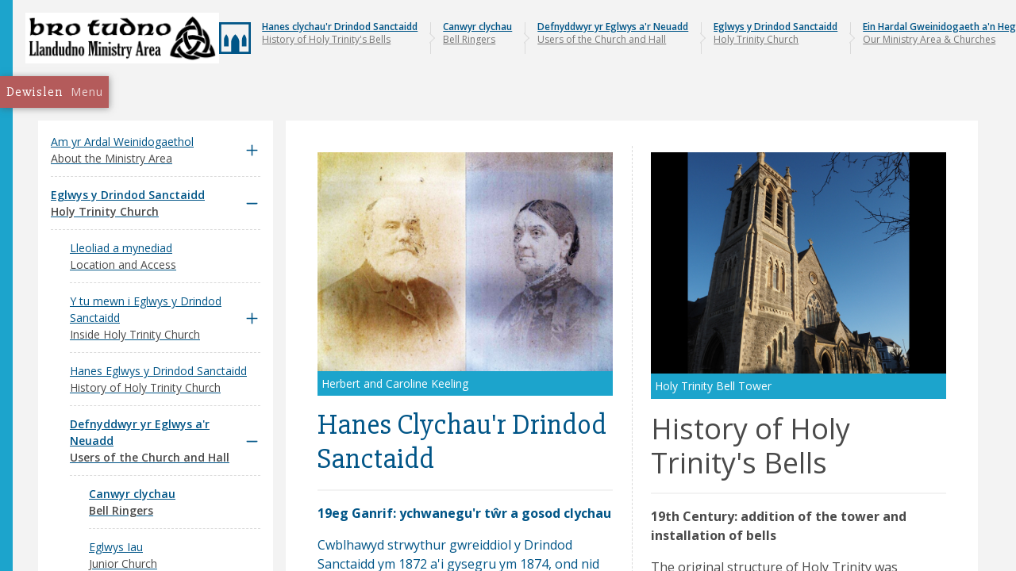

--- FILE ---
content_type: text/html; charset=utf-8
request_url: https://www.brotudno.org.uk/bellshistory/
body_size: 49469
content:
<!DOCTYPE html>




<html lang="en">
  <head>
    

    <title>
  History of Holy Trinity&#39;s Bells - Bro Tudno
</title>
    <meta name="viewport" content="width=device-width, initial-scale=1">
    
      <link href="/static/css/blue_styles.dae3a515193c.css" rel="stylesheet">
    
    <link href="https://fonts.googleapis.com/css?family=Open+Sans:300,400,400i,600,700,700i|Slabo+27px" rel="stylesheet">
    <link href="/static/vendor/css/flickity.b90e38c1b319.css" rel="stylesheet">

    


<meta name="viewport" content="width=device-width,initial-scale=1">

<!-- Site name -->
<meta property="og:site_name" content="Bro Tudno" />

<!-- Page name/title -->

    
        <meta itemprop="name" content="History of Holy Trinity&#39;s Bells - Bro Tudno">
        <meta property="og:title" content="History of Holy Trinity&#39;s Bells - Bro Tudno" />
        <meta name="twitter:title" content="History of Holy Trinity&#39;s Bells - Bro Tudno">
    


<!-- Description -->


<!-- Misc. Facebook -->
<!-- Facebook share URL - this is what Facebook fetches information from, even if a different URL
     is shared! -->
<meta property="og:url" content="https://www.brotudno.org.uk/bellshistory/" />
<meta property="og:type" content="article" />

<!-- Misc. Twitter -->
<meta name="twitter:card" content="summary_large_image">


<!-- Image -->

    <!-- Logo if all else fails -->
    <meta itemprop="image" content="https://www.brotudno.org.uk/static/img/logo.fe058c4e7331.png">
    <meta property="og:image" content="https://www.brotudno.org.uk/static/img/logo.fe058c4e7331.png" />
    <meta name="twitter:image" content="https://www.brotudno.org.uk/static/img/logo.fe058c4e7331.png">



    
    
    
    
  </head>
  <body class="default">
    
    <svg style="position: absolute; width: 0; height: 0; overflow: hidden;" version="1.1" xmlns="http://www.w3.org/2000/svg" xmlns:xlink="http://www.w3.org/1999/xlink"> <defs> <symbol id="minus" viewBox="0 0 24 24"> <title>minus</title> <path d="M19 11h-14c-0.55 0-1 0.45-1 1s0.45 1 1 1h14c0.55 0 1-0.45 1-1s-0.45-1-1-1z"></path> </symbol> <symbol id="bangor1" viewBox="0 0 32 32"> <title>bangor1</title> <path d="M21.352 8.644l-0.472 2.749 2.47-1.298 2.47 1.298-0.472-2.749 1.998-1.947-2.762-0.402-1.235-2.502-1.235 2.502-2.762 0.402 1.998 1.947z"></path> <path d="M12.217 21.825l-2.761-0.401-1.235-2.502-1.234 2.502-2.762 0.401 1.998 1.947-0.472 2.75 2.47-1.299 2.47 1.299-0.472-2.75 1.998-1.947z"></path> <path d="M0 32h32.002v-32.002h-32.002zM12.063 2.107h17.83v27.784h-1.766zM2.109 2.107h1.764l16.024 27.784h-17.788v-27.784z"></path> </symbol> <symbol id="bangor2" viewBox="0 0 32 32"> <title>bangor2</title> <path d="M0 32h32.002v-32.002h-32.002zM2.109 2.107h27.784v27.784h-27.784v-27.784z"></path> <path d="M20.983 20.98h-9.964v-9.964h9.964v9.964z"></path> </symbol> <symbol id="bangor3" viewBox="0 0 32 32"> <title>bangor3</title> <path d="M16.001 5.467l-3.382 5.263 3.382 5.264 3.382-5.264-3.382-5.263z"></path> <path d="M16.001 26.52l3.382-5.263-3.382-5.264-3.382 5.264 3.382 5.263z"></path> <path d="M16.001 15.994l5.263 3.382 5.264-3.382-5.264-3.382-5.263 3.382z"></path> <path d="M5.475 15.994l5.263 3.382 5.264-3.382-5.264-3.382-5.263 3.382z"></path> <path d="M7.174 22.836c-0.183 0.225-0.155 0.555 0.070 0.738h-0.007c0.225 0.19 0.562 0.162 0.745-0.063 0.084-0.098 0.127-0.218 0.127-0.337 0-0.148-0.063-0.302-0.19-0.401-0.225-0.19-0.555-0.162-0.745 0.063z"></path> <path d="M10.099 27.651h0.007c0.098 0.275 0.401 0.415 0.668 0.316 0.218-0.077 0.351-0.28 0.351-0.499 0-0.056-0.014-0.119-0.035-0.176v-0.007c-0.099-0.266-0.401-0.408-0.675-0.309s-0.416 0.401-0.316 0.675z"></path> <path d="M9.234 24.080c-0.19-0.218-0.52-0.246-0.745-0.063-0.218 0.191-0.246 0.52-0.063 0.746 0.189 0.224 0.52 0.253 0.745 0.063 0.127-0.106 0.191-0.253 0.191-0.401 0-0.119-0.043-0.245-0.127-0.344z"></path> <path d="M9.389 26.133c0.148 0.252 0.471 0.337 0.723 0.189 0.17-0.091 0.26-0.274 0.26-0.457 0-0.084-0.021-0.176-0.070-0.259-0.148-0.253-0.471-0.338-0.718-0.191-0.252 0.141-0.337 0.465-0.196 0.718z"></path> <path d="M5.676 21.894c-0.148 0.252-0.063 0.576 0.19 0.717 0.253 0.147 0.576 0.062 0.724-0.19 0.041-0.084 0.069-0.176 0.069-0.26 0-0.183-0.098-0.358-0.266-0.458-0.253-0.147-0.577-0.062-0.717 0.191z"></path> <path d="M4.706 20.916c-0.275-0.105-0.57 0.042-0.675 0.309-0.099 0.282 0.042 0.577 0.316 0.682 0.275 0.099 0.577-0.041 0.676-0.316 0.020-0.064 0.035-0.12 0.035-0.183 0-0.211-0.134-0.415-0.351-0.492z"></path> <path d="M2.914 20.431c-0.288-0.049-0.563 0.148-0.612 0.429-0.049 0.288 0.14 0.563 0.428 0.611 0.288 0.050 0.563-0.14 0.612-0.428 0-0.028 0.007-0.063 0.007-0.091 0-0.253-0.183-0.471-0.435-0.52z"></path> <path d="M10.534 29.269c0.049 0.288 0.323 0.478 0.612 0.428 0.26-0.041 0.435-0.267 0.435-0.52 0-0.028 0-0.063-0.007-0.091-0.049-0.288-0.323-0.477-0.612-0.428-0.288 0.056-0.477 0.323-0.428 0.612z"></path> <path d="M23.553 24.758v0.007c0.19-0.226 0.162-0.563-0.063-0.746-0.098-0.084-0.217-0.126-0.337-0.126-0.148 0-0.303 0.063-0.401 0.19-0.19 0.224-0.162 0.555 0.063 0.745 0.225 0.182 0.555 0.154 0.738-0.070z"></path> <path d="M27.63 21.903v-0.007c0.275-0.098 0.416-0.401 0.316-0.668-0.077-0.217-0.28-0.352-0.499-0.352-0.056 0-0.119 0.015-0.176 0.035h-0.007c-0.266 0.099-0.408 0.401-0.309 0.675s0.401 0.415 0.675 0.316z"></path> <path d="M24.741 23.576c0.224-0.19 0.252-0.52 0.063-0.745-0.106-0.126-0.254-0.19-0.401-0.19-0.119 0-0.246 0.042-0.345 0.127-0.217 0.189-0.245 0.52-0.063 0.744 0.191 0.219 0.521 0.247 0.746 0.063z"></path> <path d="M26.112 22.613c0.252-0.148 0.337-0.471 0.19-0.723-0.091-0.169-0.274-0.261-0.458-0.261-0.084 0-0.176 0.022-0.259 0.070-0.253 0.148-0.338 0.471-0.191 0.718 0.141 0.252 0.465 0.337 0.718 0.196z"></path> <path d="M22.14 25.341c-0.183 0-0.359 0.099-0.457 0.267-0.148 0.252-0.063 0.576 0.19 0.716 0.253 0.148 0.577 0.063 0.717-0.189 0.148-0.253 0.063-0.576-0.19-0.724-0.084-0.042-0.176-0.070-0.26-0.070z"></path> <path d="M21.571 26.978c-0.064-0.020-0.12-0.035-0.184-0.035-0.211 0-0.415 0.134-0.492 0.351-0.105 0.275 0.043 0.57 0.309 0.675 0.282 0.099 0.577-0.041 0.682-0.316 0.099-0.275-0.041-0.577-0.316-0.676z"></path> <path d="M21.022 28.659c-0.028 0-0.063-0.007-0.091-0.007-0.253 0-0.471 0.183-0.52 0.435-0.049 0.289 0.148 0.563 0.429 0.612 0.288 0.050 0.563-0.14 0.611-0.428 0.050-0.288-0.14-0.563-0.428-0.612z"></path> <path d="M29.248 21.467c0.288-0.049 0.478-0.323 0.428-0.612-0.041-0.259-0.267-0.435-0.52-0.435-0.028 0-0.063 0-0.091 0.006-0.288 0.049-0.477 0.323-0.428 0.612 0.056 0.288 0.323 0.477 0.612 0.428z"></path> <path d="M8.431 7.273v-0.007c-0.191 0.226-0.162 0.562 0.063 0.746 0.098 0.084 0.217 0.126 0.337 0.126 0.148 0 0.303-0.062 0.402-0.19 0.19-0.224 0.162-0.555-0.063-0.745-0.226-0.182-0.555-0.154-0.738 0.070z"></path> <path d="M4.354 10.128v0.007c-0.275 0.098-0.416 0.401-0.316 0.668 0.077 0.218 0.28 0.351 0.499 0.351 0.056 0 0.12-0.015 0.176-0.035h0.007c0.266-0.098 0.408-0.401 0.309-0.675s-0.401-0.416-0.675-0.316z"></path> <path d="M7.243 8.455c-0.224 0.19-0.252 0.52-0.063 0.745 0.106 0.126 0.254 0.19 0.401 0.19 0.12 0 0.246-0.042 0.345-0.127 0.217-0.189 0.245-0.52 0.063-0.744-0.191-0.219-0.521-0.247-0.746-0.063z"></path> <path d="M5.872 9.418c-0.252 0.148-0.337 0.471-0.19 0.723 0.091 0.169 0.274 0.26 0.458 0.26 0.084 0 0.176-0.021 0.259-0.069 0.253-0.148 0.338-0.471 0.191-0.718-0.141-0.252-0.465-0.337-0.718-0.196z"></path> <path d="M9.844 6.69c0.183 0 0.359-0.098 0.457-0.267 0.148-0.253 0.063-0.576-0.19-0.717-0.252-0.148-0.576-0.063-0.717 0.189-0.148 0.253-0.063 0.576 0.19 0.724 0.084 0.042 0.176 0.070 0.26 0.070z"></path> <path d="M10.413 5.052c0.064 0.020 0.12 0.035 0.183 0.035 0.211 0 0.415-0.134 0.492-0.351 0.105-0.275-0.043-0.57-0.309-0.675-0.282-0.099-0.577 0.041-0.682 0.316-0.099 0.275 0.041 0.576 0.316 0.676z"></path> <path d="M10.962 3.372c0.028 0 0.063 0.007 0.091 0.007 0.253 0 0.471-0.183 0.52-0.435 0.049-0.289-0.148-0.563-0.429-0.612-0.288-0.050-0.563 0.14-0.611 0.428-0.050 0.288 0.14 0.562 0.428 0.612z"></path> <path d="M2.736 10.564c-0.288 0.049-0.478 0.323-0.428 0.612 0.041 0.259 0.266 0.435 0.52 0.435 0.028 0 0.063 0 0.091-0.007 0.288-0.049 0.477-0.323 0.428-0.612-0.056-0.288-0.323-0.477-0.612-0.428z"></path> <path d="M0 32h32.002v-32.002h-32.002zM2.109 9.040c3.6-0.473 6.445-3.327 6.902-6.933h3.926c-0.49 5.756-5.077 10.354-10.829 10.862zM9.010 29.891c-0.475-3.587-3.312-6.423-6.901-6.893v-3.93c5.74 0.504 10.322 5.083 10.83 10.822zM29.893 22.988c-3.598 0.465-6.444 3.307-6.915 6.903h-3.93c0.505-5.747 5.096-10.332 10.845-10.83zM29.893 17.655c-6.524 0.505-11.739 5.714-12.251 12.236h-3.296c-0.516-6.514-5.722-11.717-12.237-12.229v-3.287c6.526-0.515 11.737-5.737 12.235-12.268h3.293c0.501 6.535 5.722 11.758 12.255 12.262zM29.893 12.963c-5.759-0.496-10.355-5.095-10.849-10.855h3.926c0.462 3.609 3.316 6.464 6.924 6.928v3.928z"></path> <path d="M24.747 8.457c-0.225-0.191-0.562-0.162-0.745 0.063-0.084 0.098-0.127 0.217-0.127 0.337 0 0.148 0.063 0.303 0.19 0.401 0.225 0.19 0.555 0.162 0.745-0.063 0.183-0.226 0.155-0.555-0.070-0.738h0.007z"></path> <path d="M21.885 4.379h-0.007c-0.098-0.275-0.401-0.415-0.668-0.316-0.218 0.077-0.352 0.28-0.352 0.499 0 0.056 0.015 0.12 0.035 0.176v0.007c0.098 0.267 0.401 0.408 0.675 0.309s0.415-0.401 0.316-0.675z"></path> <path d="M22.814 7.205c-0.126 0.106-0.191 0.253-0.191 0.401 0 0.12 0.043 0.246 0.127 0.345 0.19 0.217 0.52 0.245 0.745 0.063 0.218-0.19 0.246-0.52 0.063-0.745-0.19-0.224-0.52-0.253-0.745-0.063z"></path> <path d="M22.595 5.897c-0.148-0.252-0.471-0.337-0.723-0.19-0.169 0.091-0.26 0.274-0.26 0.458 0 0.084 0.021 0.176 0.070 0.259 0.148 0.253 0.471 0.338 0.718 0.191 0.252-0.141 0.337-0.465 0.196-0.718z"></path> <path d="M26.308 10.137c0.148-0.252 0.063-0.576-0.19-0.717-0.253-0.147-0.577-0.063-0.724 0.19-0.041 0.084-0.070 0.176-0.070 0.26 0 0.183 0.098 0.359 0.267 0.458 0.253 0.147 0.576 0.063 0.717-0.191z"></path> <path d="M27.277 11.114c0.275 0.105 0.57-0.043 0.675-0.309 0.099-0.282-0.042-0.577-0.316-0.682-0.275-0.099-0.577 0.041-0.676 0.316-0.021 0.064-0.035 0.12-0.035 0.183 0 0.211 0.134 0.415 0.351 0.492z"></path> <path d="M29.070 11.599c0.288 0.049 0.563-0.148 0.611-0.429 0.050-0.288-0.14-0.563-0.428-0.611-0.288-0.050-0.562 0.14-0.611 0.428 0 0.028-0.007 0.063-0.007 0.091 0 0.253 0.183 0.471 0.435 0.52z"></path> <path d="M21.449 2.762c-0.048-0.288-0.323-0.478-0.611-0.428-0.259 0.042-0.435 0.267-0.435 0.52 0 0.028 0 0.063 0.007 0.091 0.049 0.288 0.323 0.477 0.612 0.428 0.288-0.056 0.477-0.323 0.428-0.611z"></path> </symbol> <symbol id="bangor4" viewBox="0 0 32 32"> <title>bangor4</title> <path d="M0 32h32.002v-32.002h-32.002zM10.598 29.891c0.534-10.4 8.895-18.761 19.295-19.294v4.233c-8.071 0.524-14.537 6.99-15.062 15.062zM2.11 17.079c8.005-0.561 14.411-6.966 14.971-14.972h4.236c-0.572 10.335-8.873 18.636-19.207 19.207zM29.893 9.185c-3.801 0.182-7.347 1.344-10.396 3.235 1.878-3.027 3.038-6.544 3.233-10.313h7.163zM15.672 2.107c-0.555 7.23-6.333 13.007-13.562 13.563v-13.563zM2.11 22.729c3.769-0.195 7.285-1.355 10.313-3.232-1.891 3.049-3.053 6.595-3.235 10.395h-7.077zM16.244 29.891c0.52-7.295 6.354-13.13 13.649-13.649v13.649h-13.649z"></path> <path d="M4.060 10.885c0.022 0.022 0.049 0.049 0.084 0.074 0.828 0.79 1.947 1.278 3.179 1.278s2.35-0.488 3.178-1.278c0.035-0.025 0.063-0.052 0.084-0.074 0.020-0.020 0.043-0.045 0.066-0.075 0.794-0.829 1.286-1.952 1.286-3.188 0-1.235-0.491-2.357-1.284-3.186-0.023-0.031-0.047-0.058-0.067-0.077-0.022-0.023-0.051-0.050-0.087-0.076-0.828-0.788-1.945-1.275-3.176-1.275s-2.348 0.487-3.176 1.274c-0.036 0.027-0.065 0.054-0.087 0.077s-0.050 0.050-0.076 0.087c-0.788 0.828-1.276 1.945-1.276 3.176 0 1.235 0.489 2.354 1.281 3.182 0.025 0.035 0.051 0.061 0.071 0.081zM6.168 8.777c0.009 0.169 0.021 0.339 0.033 0.51-0.808 0.654-1.313 0.927-1.56 1.017 0.090-0.247 0.362-0.752 1.016-1.56 0.175 0.014 0.347 0.025 0.511 0.034zM3.522 7.621c0.427-0.201 1.725-0.482 3.8-0.482s3.373 0.28 3.8 0.482c-0.427 0.202-1.726 0.482-3.8 0.482s-3.374-0.28-3.8-0.482zM5.13 10.859c0.295-0.141 0.672-0.375 1.157-0.744 0.068 0.509 0.165 0.979 0.301 1.347-0.531-0.102-1.025-0.309-1.457-0.603zM7.323 11.418c-0.149-0.321-0.363-1.158-0.446-2.616 0.172 0.004 0.326 0.005 0.446 0.005s0.274-0.001 0.447-0.005c-0.083 1.458-0.297 2.295-0.447 2.616zM8.059 11.462c0.136-0.368 0.233-0.838 0.301-1.346 0.484 0.368 0.861 0.603 1.156 0.744-0.432 0.293-0.926 0.501-1.457 0.603zM8.445 9.287c0.013-0.171 0.025-0.342 0.033-0.51 0.165-0.009 0.336-0.020 0.511-0.034 0.654 0.808 0.925 1.313 1.015 1.56-0.247-0.090-0.752-0.362-1.559-1.016zM10.56 9.816c-0.141-0.296-0.373-0.671-0.744-1.159 0.497-0.067 0.972-0.165 1.348-0.304-0.101 0.534-0.309 1.029-0.604 1.463zM10.56 5.428c0.294 0.433 0.503 0.929 0.604 1.463-0.376-0.14-0.851-0.237-1.348-0.304 0.371-0.487 0.603-0.863 0.744-1.159zM8.989 6.499c-0.174-0.013-0.346-0.024-0.51-0.033-0.008-0.169-0.020-0.34-0.033-0.511 0.807-0.654 1.313-0.925 1.559-1.016-0.090 0.247-0.362 0.753-1.016 1.56zM9.516 4.384c-0.295 0.141-0.672 0.375-1.156 0.744-0.068-0.509-0.165-0.979-0.301-1.346 0.531 0.102 1.025 0.309 1.457 0.602zM7.323 3.826c0.149 0.32 0.364 1.158 0.447 2.615-0.172-0.003-0.326-0.004-0.447-0.004s-0.274 0.001-0.446 0.004c0.083-1.457 0.297-2.295 0.446-2.615zM6.586 3.781c-0.136 0.368-0.233 0.837-0.3 1.346-0.484-0.369-0.861-0.603-1.156-0.745 0.432-0.293 0.925-0.501 1.456-0.602zM6.201 5.957c-0.013 0.17-0.024 0.34-0.033 0.51-0.165 0.009-0.336 0.020-0.511 0.033-0.654-0.808-0.926-1.313-1.016-1.56 0.247 0.090 0.752 0.362 1.56 1.017zM4.086 5.429c0.141 0.295 0.375 0.673 0.745 1.157-0.497 0.068-0.972 0.165-1.349 0.305 0.101-0.534 0.309-1.029 0.604-1.462zM4.831 8.657c-0.369 0.486-0.603 0.865-0.742 1.161-0.296-0.434-0.505-0.931-0.607-1.466 0.376 0.14 0.851 0.237 1.349 0.304z"></path> <path d="M8.197 23.836c-0.015-0.019-0.030-0.036-0.042-0.049-0.014-0.014-0.032-0.031-0.054-0.047-0.518-0.493-1.216-0.797-1.985-0.797s-1.466 0.304-1.985 0.796c-0.022 0.017-0.040 0.034-0.054 0.048s-0.031 0.032-0.048 0.054c-0.492 0.518-0.797 1.215-0.797 1.985s0.307 1.47 0.801 1.988c0.015 0.022 0.032 0.038 0.044 0.051s0.031 0.030 0.053 0.046c0.518 0.493 1.216 0.798 1.986 0.798s1.469-0.305 1.986-0.798c0.022-0.016 0.039-0.033 0.053-0.046 0.012-0.013 0.027-0.029 0.041-0.047 0.496-0.518 0.804-1.219 0.804-1.992s-0.306-1.473-0.802-1.991zM8.138 24.456c0.184 0.271 0.314 0.581 0.377 0.914-0.235-0.087-0.532-0.148-0.842-0.19 0.232-0.304 0.376-0.539 0.464-0.724zM8.49 25.827c-0.266 0.125-1.078 0.301-2.374 0.301s-2.108-0.176-2.374-0.301c0.266-0.126 1.078-0.301 2.374-0.301s2.108 0.175 2.374 0.301zM7.157 25.126c-0.109-0.008-0.216-0.015-0.319-0.020-0.006-0.106-0.013-0.213-0.021-0.319 0.504-0.408 0.821-0.579 0.974-0.635-0.056 0.154-0.226 0.47-0.635 0.974zM7.487 23.804c-0.184 0.088-0.42 0.235-0.722 0.465-0.043-0.318-0.103-0.611-0.189-0.841 0.332 0.063 0.641 0.193 0.91 0.376zM6.116 23.455c0.094 0.2 0.227 0.723 0.279 1.635-0.108-0.002-0.204-0.003-0.279-0.003s-0.172 0.001-0.279 0.003c0.052-0.91 0.186-1.434 0.279-1.635zM5.657 23.428c-0.085 0.23-0.146 0.523-0.189 0.841-0.301-0.231-0.538-0.377-0.721-0.465 0.269-0.183 0.578-0.313 0.91-0.376zM5.415 24.787c-0.008 0.106-0.015 0.213-0.020 0.318-0.103 0.005-0.21 0.012-0.32 0.020-0.408-0.504-0.578-0.82-0.634-0.974 0.154 0.056 0.47 0.226 0.974 0.636zM4.094 24.457c0.088 0.184 0.234 0.42 0.465 0.723-0.311 0.042-0.607 0.103-0.843 0.191 0.063-0.333 0.193-0.643 0.378-0.913zM4.095 27.2c-0.185-0.271-0.315-0.581-0.379-0.916 0.236 0.088 0.532 0.148 0.843 0.191-0.231 0.304-0.377 0.541-0.464 0.725zM5.076 26.528c0.109 0.009 0.217 0.015 0.319 0.020 0.005 0.106 0.013 0.212 0.020 0.319-0.505 0.409-0.82 0.579-0.974 0.635 0.056-0.154 0.226-0.47 0.635-0.974zM4.746 27.85c0.184-0.088 0.42-0.235 0.722-0.465 0.043 0.318 0.103 0.611 0.189 0.841-0.332-0.064-0.641-0.193-0.91-0.377zM6.116 28.199c-0.093-0.2-0.227-0.723-0.279-1.635 0.108 0.003 0.204 0.004 0.279 0.004s0.172-0.001 0.279-0.004c-0.052 0.911-0.186 1.434-0.279 1.635zM6.576 28.227c0.085-0.231 0.146-0.524 0.189-0.841 0.302 0.23 0.538 0.377 0.722 0.465-0.27 0.183-0.579 0.313-0.91 0.377zM6.817 26.868c0.008-0.107 0.015-0.213 0.021-0.319 0.103-0.005 0.21-0.012 0.319-0.020 0.408 0.504 0.578 0.82 0.634 0.974-0.154-0.056-0.47-0.226-0.974-0.635zM8.139 27.198c-0.089-0.184-0.233-0.419-0.465-0.723 0.31-0.042 0.607-0.103 0.842-0.191-0.063 0.333-0.193 0.643-0.377 0.914z"></path> <path d="M24.008 7.841c0.015 0.022 0.032 0.038 0.044 0.051s0.031 0.030 0.053 0.046c0.517 0.493 1.216 0.798 1.986 0.798s1.468-0.305 1.986-0.798c0.022-0.016 0.039-0.033 0.053-0.046 0.012-0.013 0.027-0.029 0.041-0.047 0.497-0.518 0.804-1.219 0.804-1.992s-0.307-1.473-0.802-1.991c-0.015-0.019-0.030-0.036-0.042-0.049-0.014-0.014-0.032-0.031-0.055-0.048-0.517-0.492-1.215-0.796-1.984-0.796s-1.467 0.304-1.984 0.796c-0.023 0.017-0.041 0.034-0.055 0.048s-0.031 0.032-0.048 0.054c-0.492 0.517-0.796 1.216-0.796 1.985s0.306 1.47 0.8 1.988zM24.070 7.225c-0.185-0.271-0.315-0.581-0.379-0.916 0.235 0.088 0.532 0.148 0.843 0.191-0.231 0.304-0.377 0.54-0.464 0.725zM23.717 5.852c0.266-0.126 1.078-0.301 2.374-0.301s2.108 0.176 2.374 0.301c-0.266 0.125-1.078 0.301-2.374 0.301s-2.108-0.176-2.374-0.301zM25.051 6.553c0.109 0.008 0.217 0.015 0.319 0.021 0.005 0.106 0.013 0.212 0.020 0.319-0.505 0.408-0.82 0.579-0.974 0.635 0.056-0.154 0.226-0.47 0.635-0.974zM24.721 7.875c0.184-0.088 0.42-0.235 0.723-0.465 0.042 0.318 0.102 0.611 0.188 0.841-0.332-0.063-0.641-0.193-0.91-0.376zM26.091 8.224c-0.093-0.2-0.227-0.723-0.279-1.634 0.108 0.002 0.204 0.003 0.279 0.003s0.172-0.001 0.279-0.003c-0.052 0.91-0.186 1.433-0.279 1.634zM26.551 8.251c0.085-0.23 0.146-0.523 0.189-0.841 0.302 0.231 0.538 0.377 0.722 0.465-0.27 0.183-0.579 0.313-0.91 0.376zM26.792 6.893c0.008-0.107 0.015-0.213 0.021-0.319 0.102-0.005 0.209-0.012 0.319-0.021 0.408 0.504 0.578 0.82 0.634 0.974-0.154-0.056-0.47-0.226-0.974-0.635zM28.114 7.223c-0.089-0.184-0.233-0.419-0.465-0.723 0.311-0.042 0.607-0.103 0.842-0.191-0.063 0.333-0.193 0.643-0.377 0.914zM28.113 4.481c0.184 0.271 0.314 0.581 0.377 0.914-0.235-0.087-0.532-0.148-0.842-0.19 0.233-0.304 0.377-0.54 0.465-0.724zM27.132 5.151c-0.109-0.008-0.216-0.015-0.318-0.020-0.006-0.106-0.013-0.213-0.021-0.319 0.504-0.408 0.82-0.579 0.974-0.635-0.056 0.154-0.226 0.47-0.635 0.974zM27.461 3.829c-0.184 0.088-0.42 0.235-0.722 0.465-0.043-0.318-0.103-0.611-0.189-0.841 0.332 0.063 0.641 0.193 0.91 0.376zM26.091 3.48c0.093 0.2 0.227 0.723 0.279 1.635-0.108-0.002-0.204-0.003-0.279-0.003s-0.172 0.001-0.279 0.003c0.052-0.91 0.186-1.434 0.279-1.635zM25.631 3.453c-0.085 0.23-0.146 0.523-0.188 0.841-0.302-0.231-0.539-0.377-0.722-0.465 0.269-0.183 0.578-0.313 0.91-0.376zM25.39 4.812c-0.008 0.106-0.015 0.213-0.020 0.318-0.103 0.005-0.21 0.012-0.32 0.020-0.408-0.504-0.578-0.82-0.634-0.974 0.154 0.056 0.47 0.226 0.974 0.636zM24.069 4.482c0.088 0.184 0.234 0.42 0.465 0.723-0.311 0.042-0.608 0.103-0.843 0.191 0.063-0.333 0.193-0.643 0.378-0.913z"></path> <path d="M27.66 21.432c-0.022-0.022-0.050-0.050-0.087-0.076-0.828-0.788-1.945-1.275-3.176-1.275s-2.347 0.487-3.176 1.275c-0.036 0.026-0.065 0.054-0.087 0.076s-0.050 0.051-0.077 0.087c-0.788 0.828-1.275 1.945-1.275 3.177 0 1.234 0.489 2.354 1.281 3.183 0.025 0.034 0.051 0.060 0.071 0.080 0.022 0.022 0.049 0.049 0.084 0.075 0.828 0.79 1.947 1.277 3.178 1.277s2.351-0.488 3.179-1.277c0.035-0.026 0.063-0.053 0.084-0.075 0.020-0.020 0.043-0.045 0.066-0.075 0.795-0.829 1.287-1.951 1.287-3.188s-0.491-2.357-1.284-3.186c-0.024-0.031-0.047-0.058-0.068-0.078zM25.553 23.541c-0.009-0.17-0.021-0.34-0.034-0.511 0.808-0.653 1.313-0.925 1.56-1.016-0.090 0.247-0.362 0.753-1.016 1.56-0.175-0.013-0.346-0.024-0.51-0.033zM28.198 24.696c-0.427 0.201-1.726 0.482-3.8 0.482s-3.373-0.28-3.8-0.482c0.427-0.202 1.725-0.482 3.8-0.482s3.374 0.28 3.8 0.482zM26.591 21.458c-0.295 0.141-0.672 0.375-1.156 0.744-0.068-0.509-0.165-0.978-0.301-1.346 0.531 0.102 1.024 0.309 1.457 0.603zM24.397 20.9c0.15 0.32 0.364 1.159 0.447 2.616-0.172-0.003-0.327-0.005-0.447-0.005s-0.274 0.001-0.446 0.005c0.083-1.457 0.297-2.295 0.446-2.616zM23.661 20.856c-0.136 0.369-0.233 0.838-0.3 1.346-0.484-0.369-0.861-0.603-1.156-0.744 0.431-0.293 0.925-0.501 1.456-0.603zM23.276 23.031c-0.014 0.17-0.025 0.341-0.033 0.51-0.165 0.008-0.336 0.020-0.511 0.033-0.655-0.807-0.926-1.313-1.016-1.56 0.247 0.090 0.752 0.362 1.56 1.017zM21.16 22.503c0.141 0.295 0.376 0.673 0.745 1.158-0.497 0.067-0.972 0.165-1.348 0.304 0.101-0.534 0.309-1.028 0.603-1.462zM21.162 26.893c-0.295-0.435-0.505-0.932-0.606-1.466 0.376 0.14 0.851 0.238 1.349 0.304-0.37 0.486-0.603 0.865-0.743 1.162zM22.732 25.819c0.175 0.013 0.347 0.024 0.511 0.033 0.008 0.169 0.020 0.34 0.033 0.51-0.808 0.655-1.313 0.927-1.56 1.017 0.090-0.247 0.362-0.752 1.016-1.559zM22.205 27.934c0.295-0.141 0.672-0.375 1.156-0.745 0.068 0.509 0.165 0.979 0.3 1.347-0.531-0.102-1.025-0.309-1.457-0.602zM24.397 28.492c-0.148-0.321-0.363-1.159-0.446-2.616 0.172 0.003 0.326 0.005 0.446 0.005s0.275-0.002 0.447-0.005c-0.083 1.457-0.297 2.295-0.447 2.616zM25.134 28.536c0.136-0.368 0.233-0.837 0.301-1.346 0.484 0.368 0.861 0.603 1.156 0.744-0.432 0.293-0.926 0.501-1.457 0.602zM25.519 26.362c0.013-0.17 0.024-0.341 0.034-0.51 0.165-0.009 0.336-0.020 0.511-0.033 0.653 0.807 0.925 1.312 1.015 1.559-0.247-0.090-0.752-0.362-1.56-1.016zM27.635 26.89c-0.141-0.295-0.372-0.671-0.744-1.159 0.497-0.067 0.971-0.165 1.348-0.304-0.101 0.534-0.309 1.029-0.604 1.463zM26.891 23.661c0.371-0.487 0.603-0.863 0.743-1.159 0.295 0.433 0.503 0.929 0.605 1.463-0.376-0.14-0.851-0.237-1.348-0.304z"></path> </symbol> <symbol id="bangor5" viewBox="0 0 32 32"> <title>bangor5</title> <path d="M0 32h32.001v-32.001h-32.001zM2.109 2.107h27.784v27.784h-27.784v-27.784z"></path> <path d="M20.535 19.704c-0.018-4.561-2.041-8.249-4.535-8.249s-4.516 3.688-4.535 8.249c-3.388 0.572-5.85 2.296-5.85 4.334 0 2.506 3.721 4.537 8.312 4.537h4.147c4.591 0 8.312-2.031 8.312-4.537 0-2.038-2.462-3.762-5.85-4.334z"></path> <path d="M5.158 10.251c-0.021 0.157-0.048 0.312-0.048 0.475 0 1.973 1.599 3.573 3.573 3.573s3.573-1.6 3.573-3.573c0-0.16-0.027-0.312-0.047-0.465 1.094-0.611 1.842-1.766 1.842-3.107 0-1.973-1.6-3.573-3.573-3.573-0.654 0-1.259 0.189-1.786 0.496-0.527-0.306-1.132-0.496-1.786-0.496-1.973 0-3.572 1.599-3.572 3.573 0 1.335 0.74 2.485 1.825 3.098z"></path> <path d="M19.776 10.251c-0.021 0.157-0.048 0.312-0.048 0.475 0 1.973 1.599 3.573 3.573 3.573s3.573-1.6 3.573-3.573c0-0.16-0.027-0.312-0.047-0.465 1.094-0.611 1.842-1.766 1.842-3.107 0-1.973-1.599-3.573-3.573-3.573-0.654 0-1.259 0.189-1.786 0.496-0.527-0.306-1.132-0.496-1.787-0.496-1.973 0-3.572 1.599-3.572 3.573 0 1.335 0.74 2.485 1.825 3.098z"></path> </symbol> <symbol id="bangor6" viewBox="0 0 32 32"> <title>bangor6</title> <path d="M0.154-0.002v32.002h32.002v-32.002zM6.83 28.824v-1.452l2.111-2.553 2.738 3.292-1.473 1.781h-2.489zM20.719 28.008l2.672-3.23 2.029 2.439v1.684l-0.82 0.991h-2.314zM17.421 29.891h-2.472l-1.505-1.809 2.766-3.346 2.745 3.299zM18.899 19.379l-2.671 3.23-2.738-3.292 2.671-3.23zM17.031 15.034l2.165-2.618c0.201 0.742 0.38 1.544 0.517 2.418 0.553-0.655 1.164-1.026 1.808-1.026 0.075 0 0.147 0.031 0.221 0.041l0.863 1.048-2.835 3.429zM12.616 18.267l-2.888-3.471 0.78-0.948c0.075-0.010 0.146-0.041 0.221-0.041 0.644 0 1.255 0.371 1.808 1.026 0.14-0.893 0.323-1.712 0.53-2.466l2.221 2.67zM15.336 23.686l-2.766 3.346-2.739-3.292 2.767-3.346zM17.101 23.659l2.672-3.23 2.745 3.299-2.671 3.231zM24.26 23.725l1.159-1.402v2.794zM25.42 20.217l-2.032 2.458-2.745-3.299 2.831-3.424 1.273 1.546c0.26 0.728 0.488 1.54 0.673 2.425zM21.521 11.347c-0.019 0-0.038 0-0.057 0.001-0.685-2.335-1.657-4.001-2.863-4.932 1.917 0.924 3.618 2.847 4.877 5.425-0.614-0.317-1.266-0.493-1.957-0.493zM18.706 10.902l-2.549 3.083-2.598-3.122c0.692-1.771 1.584-2.856 2.565-2.856 0.988 0 1.887 1.1 2.581 2.895zM10.786 11.348c-0.020-0.001-0.039-0.001-0.058-0.001-0.733 0-1.427 0.184-2.072 0.54 1.324-2.732 3.143-4.736 5.192-5.603-1.298 0.898-2.34 2.603-3.062 5.064zM8.839 15.876l2.886 3.469-2.766 3.346-2.129-2.559v-0.208c0.185-0.885 0.413-1.697 0.673-2.425zM8.068 23.768l-1.238 1.497v-2.985zM11.948 29.891l0.605-0.732 0.609 0.732zM19.162 29.891l0.666-0.806 0.671 0.806zM30.047 29.891h-2.167v-10.222l-0.053-0.25c-0.079-0.382-0.179-0.726-0.273-1.083-1.158-8.364-5.853-14.628-11.475-14.628-5.776 0-10.569 6.61-11.558 15.316-0.031 0.137-0.070 0.256-0.1 0.395l-0.052 0.25v1.257c-0.022 0.471 0 1.422 0 1.422v7.543h-2.106v-27.783h27.784v27.783z"></path> </symbol> <symbol id="bangor7" viewBox="0 0 32 32"> <title>bangor7</title> <path d="M0 32h32.001v-32.001h-32.001zM2.11 2.108h27.783v27.784h-27.783v-27.784z"></path> <path d="M11.053 2.981l-7.434 5.948v20.090h15.359l8.833-6.625v-19.413zM6.643 8.505l4.958-3.966h12.837l-6.007 3.966zM5.176 10.062h12.709v17.4h-12.709zM26.251 5.207v16.407l-6.809 5.107v-17.019l6.809-4.496z"></path> <path d="M7.239 11.893c-0.822 0-1.491 0.669-1.491 1.491s0.669 1.492 1.491 1.492c0.822 0 1.491-0.67 1.491-1.492s-0.669-1.491-1.491-1.491z"></path> <path d="M15.715 11.893c-0.822 0-1.491 0.669-1.491 1.491s0.669 1.492 1.491 1.492c0.822 0 1.492-0.67 1.492-1.492s-0.67-1.491-1.492-1.491z"></path> <path d="M7.239 22.674c-0.822 0-1.491 0.669-1.491 1.491s0.669 1.491 1.491 1.491c0.822 0 1.491-0.669 1.491-1.491s-0.669-1.491-1.491-1.491z"></path> <path d="M15.715 22.674c-0.822 0-1.491 0.669-1.491 1.491s0.669 1.491 1.491 1.491c0.822 0 1.492-0.669 1.492-1.491s-0.67-1.491-1.492-1.491z"></path> <path d="M11.532 17.27c-0.822 0-1.492 0.669-1.492 1.492s0.67 1.491 1.492 1.491 1.491-0.669 1.491-1.491c0-0.822-0.669-1.492-1.491-1.492z"></path> <path d="M23.153 16.798c0.48 0 0.828-0.627 0.828-1.492 0-0.863-0.347-1.49-0.828-1.49s-0.827 0.627-0.827 1.49c0 0.865 0.347 1.492 0.827 1.492z"></path> <path d="M18.204 6.096c-0.851 0-1.491 0.36-1.491 0.837s0.64 0.839 1.491 0.839c0.849 0 1.49-0.361 1.49-0.839s-0.64-0.837-1.49-0.837z"></path> <path d="M11.532 6.096c-0.851 0-1.492 0.36-1.492 0.837s0.641 0.839 1.492 0.839 1.491-0.361 1.491-0.839c0-0.477-0.641-0.837-1.491-0.837z"></path> </symbol> <symbol id="bangor8" viewBox="0 0 32 32"> <title>bangor8</title> <path d="M0 32h32.002v-32.002h-32.002zM29.893 13.403l-2.781 0.527c-0.056-0.288-0.132-0.549-0.253-0.768-0.036-0.172-0.142-0.316-0.288-0.401-0.070-0.077-0.143-0.153-0.226-0.225-0.117-0.102-0.285-0.6-0.347-1.024-0.039-0.267-0.249-0.476-0.516-0.513l-2.279-0.314 0.015-0.036c-0.832-0.37-1.748-1.208-2.188-1.61-0.077-0.071-0.141-0.129-0.188-0.17-0.566-0.496-2.834-1.639-3.282-1.864l-0.158-0.080-0.176 0.019c-0.317 0.033-0.896 0.135-1.202 0.441-0.363 0.363-0.31 0.987-0.219 1.65l0.013 0.094c0.007 0.058 0.021 0.167 0.153 0.425l-1.791-0.396c-0.365-0.591-0.568-0.87-0.699-1.012-0.023-0.107-0.051-0.294-0.070-0.485 0.437-0.198 0.817-0.679 0.98-0.906 0.155-0.219 0.247-0.615 0.272-1.181 0.334-0.205 0.859-0.532 1.083-0.706 0.492-0.383 0.757-1.247 0.689-2.256-0.013-0.199-0.054-0.361-0.106-0.505h13.561zM26.687 19.63v1.869c0 0.199-0.289 0.553-0.486 0.721-0.013 0.010-0.022 0.023-0.033 0.034l-9.179-4.84 8.655 5.858c-0.269 0.54-0.53 1.012-0.639 1.116 0 0-0.027 0.011-0.099 0.011-0.188 0-0.413-0.069-0.525-0.109-0.041-0.041-0.084-0.084-0.133-0.125-0.096-0.075-0.213-0.165-0.347-0.269-0.128-0.097-0.273-0.207-0.431-0.326-0.633-0.47-1.478-1.097-2.322-1.724-1.694-1.243-3.389-2.485-3.389-2.485s1.498 1.472 2.996 2.944c0.744 0.74 1.488 1.479 2.046 2.034 0.203 0.207 0.38 0.389 0.522 0.534-0.164 0.229-0.246 0.366-0.289 0.45-0.043 0.046-0.125 0.116-0.224 0.194-0.772-0.853-1.715-1.917-2.58-2.513-0.993-0.685-2.225-1.917-2.773-3.15s-4.039-4.731-4.039-4.731 3.491 6.716 4.244 7.88c0.537 0.83 2.185 2.354 3.287 3.534-0.165 0.056-0.333 0.106-0.506 0.144-0.437 0.095-0.645 0.118-0.759 0.121-0.099-0.057-0.228-0.101-0.409-0.108l-5.207-7.332 3.987 7.502c-0.384 0.057-0.761 0.105-0.983 0.132-0.323-0.157-0.937-0.342-2.070-0.378-0.165-0.006-0.292-0.016-0.395-0.028l-1.949-6.121 0.564 4.497c-0.094-0.037-0.193-0.067-0.299-0.084-0.326-0.048-0.732-0.26-0.989-0.416-0.349-1.812-1.57-8.071-1.967-8.956-0.382-0.848-0.805-0.987-1.407-1.101-0.169-0.031-0.357-0.067-0.591-0.138-0.011-0.039-0.023-0.088-0.034-0.138 0.536-0.292 1.289-0.762 1.545-0.947 0.016-0.011 0.026-0.026 0.041-0.038 0.071-0.053 0.134-0.103 0.174-0.142 0.172-0.172 0.251-0.391 0.282-0.622 0.087-0.437-0.001-0.899-0.063-1.206-0.004-0.022-0.013-0.038-0.017-0.059-0.018-0.174-0.112-0.539-0.527-0.743-0.052-0.030-0.106-0.053-0.16-0.074 0.925-0.389 1.739-0.721 1.922-0.776l0.005-0.002c0.258-0.051 0.55-0.165 0.809-0.401h0.699l0.688 1.186c0.094 0.161 0.256 0.27 0.44 0.295l11.115 1.533c0.046 0.188 0.111 0.405 0.2 0.617l-6.692 0.43 7.453 0.672c0.069 0.17 0.118 0.403 0.139 0.761 0.027 0.487 0.117 0.841 0.207 1.085l-7.598-0.538 8.081 1.729c0.267 0.725 0.487 1.398 0.505 1.621 0.002 0.022 0.003 0.041-0.001 0.058l-7.847-1.662zM12.3 29.891c-0.723-0.502-0.781-0.638-0.781-0.638-0.008-0.018-0.922-1.728-1.72-3.084-0.562-0.953-1.686-3.905-2.359-5.667-0.262-0.688-0.451-1.185-0.547-1.409-0.183-0.425-0.638-0.869-1.366-1.557-0.56-0.529-1.496-1.414-1.538-1.788-0.060-0.534 0.108-1.826 0.266-2.839l1.943-0.993 2.485-0.481c0.010 0 0.021 0 0.030 0.001 0.007 0.055 0.015 0.114 0.024 0.176 0.022 0.146 0.063 0.428 0.051 0.572-0.003 0.005-0.005 0.009-0.008 0.011-0.26 0.19-1.058 0.654-1.748 1.033 0 0-0.896 0.037-1.090 0.327s0.004 1.754 0.314 2.284c0.31 0.529 0.975-0.357 0.975-0.357l0.179-0.124c0.395 0.136 0.7 0.195 0.924 0.237 0.378 0.072 0.378 0.072 0.53 0.409 0.278 0.619 1.332 5.813 1.931 8.941 0.029 0.153 0.116 0.288 0.244 0.379 0.091 0.065 0.913 0.634 1.707 0.751 0.125 0.018 0.33 0.291 0.464 0.596-0.028 0.143-0.018 0.302 0.052 0.464 0.246 0.567 0.998 0.666 1.7 0.688 1.074 0.035 1.501 0.218 1.596 0.267 0.096 0.104 0.195 0.137 0.323 0.137 0.040 0 0.083-0.004 0.129-0.009 0.049-0.006 1.123-0.13 1.889-0.269 0.103 0.018 0.211 0.006 0.312-0.032 0.234 0.107 0.596 0.138 1.49-0.058 0.362-0.079 0.724-0.202 1.072-0.349 0.053 0.077 0.098 0.15 0.134 0.215 0.24 0.451 0.517 1.472 0.688 2.165zM11.118 2.874c0.657-0.292 2.837-0.402 4.061-0.402 0.014 0.019 0.043 0.085 0.053 0.221 0.049 0.726-0.153 1.157-0.225 1.221-0.151 0.118-0.573 0.385-0.934 0.606-1.392-0.871-1.528-0.91-1.611-0.933-0.082-0.024-0.977-0.254-1.857-0.481 0.166-0.077 0.336-0.154 0.513-0.233zM12.097 4.739c0.165 0.085 0.771 0.453 1.357 0.819-0.014 0.228-0.039 0.437-0.067 0.527-0.155 0.209-0.357 0.411-0.45 0.467l-0.004 0.001-0.652-0.116-0.157-0.314h-4.724l-2.134 0.47c0.248-0.518 0.624-1.154 1.158-1.689 0.773-0.772 1.77-0.987 2.246-1.047 1.293 0.332 3.133 0.805 3.428 0.883zM7.467 7.331h3.885c0.035 0.096 0.060 0.18 0.061 0.221-0.039 0.254-0.096 0.427-0.169 0.548-0.123 0.097-0.28 0.207-0.353 0.241 0 0-0.006 0.002-0.008 0.002-0.032 0.005-0.064 0.008-0.098 0.010-0.364 0.015-0.733-0.025-1.092-0.065-0.646-0.072-1.257-0.139-1.746 0.147-0.54 0.315-1.878 1.854-2.387 2.451l-1.16 0.592c-0.133-0.517-0.408-1.715-0.408-2.354 0-0.44 0.372-0.914 0.601-1.149zM24.348 27.871c-0.255-0.507-0.529-1.013-0.786-1.416 0.311-0.253 0.519-0.484 0.57-0.635-0.004 0.011-0.009 0.027-0.018 0.044 0.021-0.041 0.089-0.141 0.175-0.264 0.062-0.003 0.122-0.016 0.181-0.039 0.138 0.026 0.284 0.047 0.435 0.047 0.108 0 0.207-0.013 0.302-0.030-0.302 0.964-0.61 1.84-0.761 2.12-0.018 0.032-0.054 0.096-0.099 0.174zM16.946 8.229c0.066-0.021 0.154-0.042 0.243-0.058 0.999 0.505 2.529 1.319 2.859 1.608 0.041 0.036 0.099 0.089 0.167 0.152 0.12 0.11 0.273 0.25 0.45 0.404l-3.025-0.417c-0.279-0.391-0.562-0.824-0.628-0.981l-0.009-0.065c-0.041-0.297-0.060-0.512-0.056-0.642zM9.885 2.107c-0.498 0.231-0.903 0.429-1.094 0.523-0.488 0.031-2.027 0.224-3.222 1.419-1.121 1.121-1.649 2.556-1.806 3.048-0.304 0.304-0.979 1.085-0.979 2.029 0 0.83 0.33 2.197 0.439 2.63-0.118 0.659-0.545 3.14-0.435 4.127 0.084 0.754 0.847 1.525 1.702 2.336l-2.381 0.451v-16.563zM2.109 28.666l6.974-1.322c0.503 0.879 0.999 1.788 1.232 2.22l-0.191 0.326h-8.015zM25.291 29.891c-0.055-0.126-0.163-0.374-0.312-0.7 0.283-0.484 0.473-0.814 0.528-0.915 0.346-0.635 1.057-2.901 1.425-4.314l2.96-0.562v6.492h-4.602z"></path> </symbol> <symbol id="bangor9" viewBox="0 0 32 32"> <title>bangor9</title> <path d="M0 31.999h32.002v-32.001h-32.002zM29.893 29.89h-27.784v-27.783h16.011c-3.275 1.396-6.465 3.034-9.273 5.329-1.443 1.18-2.616 2.507-3.485 3.943-2.21 3.647-3.599 9.316-0.245 13.286 0.662 0.783 1.466 1.487 2.367 2.089 3.924 2.623 9.67 3.313 13.361 0.209 1.644-1.382 2.927-3.346 3.518-5.388 0.738-2.552 0.208-5.332-1.175-7.608l0.017-0.007c-0.491-1.125-0.65-2.312-0.434-3.257 0.222-0.974 1.094-1.706 1.977-2.403 0.153 0.242 0.205 0.422 0.205 0.422s2.889 2.825 3.93 1.705c1.041-1.121-1.422-3.315-1.422-3.315s2.375-2.723 1.078-3.978c-1.274-1.233-3.705 1.53-3.705 1.53s-2.592-1.801-3.498-0.989c-0.896 0.802 0.754 3.051 2.064 3.566 0.006 0.002 0.010 0.005 0.015 0.007-0.943 0.766-1.944 1.716-2.257 3.087-0.079 0.349-0.121 0.715-0.131 1.090-0.896-0.756-1.921-1.359-3.053-1.734-3.509-1.163-8.080-0.622-9.823 3.313-0.582 1.315-0.796 3.27 0.56 4.483l0.619 0.488c-1.417 2.42-2.033 4.868-1.644 5.155 0.408 0.3 2.11-0.468 2.6-0.169s0.996 3.345 1.696 3.537c0.701 0.192 2.635-3.294 3.043-3.629s2.503 0.788 3.243-0.319c0.74-1.107-1.022-2.7-0.958-3.1s2.302-3.037 1.88-3.545c-0.422-0.508-3.692 0.29-3.927 0.105s0.235-2.583-0.167-2.851c-0.364-0.244-2.496 0.149-4.858 3.426l-0.464-0.364c-0.609-0.547-0.485-1.704-0.111-2.548 1.333-3.009 4.873-3.379 7.792-2.413 3.968 1.316 6.457 5.921 5.32 9.853-0.503 1.735-1.594 3.405-2.993 4.582-3.829 3.218-10.347 1.514-13.402-2.1-2.788-3.299-1.529-8.182 0.396-11.361 0.773-1.275 1.822-2.458 3.118-3.519 3.705-3.029 8.204-4.901 12.665-6.61h7.333v27.783z"></path> </symbol> <symbol id="bangor10" viewBox="0 0 32 32"> <title>bangor10</title> <path d="M0 32.063h32.002v-32.002h-32.002zM27.419 7.555l-1.903-2.31 2.53-3.074h1.847v7.002l-0.572 0.694zM23.019 2.272l-0.084-0.102h3.973l-1.987 2.413zM18.559 7.555l-1.902-2.31 2.53-3.074h2.549l0.629 0.763 1.902 2.312-3.805 4.622zM13.998 2.24l-0.058-0.070h4.12l-0.057 0.070-2.003 2.433zM9.638 7.555l-1.902-2.31 2.53-3.074h2.549l0.627 0.763 1.903 2.312-3.806 4.622zM5.078 2.24l-0.058-0.070h4.12l-0.058 0.070-2.002 2.433zM2.109 9.173v-7.002h1.846l2.53 3.074-3.806 4.622zM23.019 12.955l-1.902-2.311 3.804-4.623 3.806 4.623-3.806 4.623zM14.098 12.955l-1.902-2.311 3.805-4.623 3.806 4.623-3.806 4.623zM5.178 12.955l-1.903-2.311 3.806-4.623 3.804 4.623-3.804 4.623zM29.865 10.644l0.028-0.033v0.066zM2.109 10.611l0.028 0.033-0.028 0.034zM27.419 18.374l-1.903-2.312 3.806-4.622 0.572 0.695v7.856l-0.572 0.694zM18.559 18.374l-1.902-2.312 3.805-4.622 3.805 4.622-3.805 4.622zM9.638 18.374l-1.902-2.312 3.804-4.622 3.806 4.622-3.806 4.622zM2.109 19.99v-7.856l0.571-0.695 3.806 4.622-3.806 4.622zM23.019 23.792l-1.902-2.311 3.804-4.622 3.806 4.622-3.806 4.622zM14.098 23.792l-1.902-2.311 3.805-4.622 3.806 4.622-3.806 4.622zM5.178 23.792l-1.903-2.311 3.806-4.622 3.804 4.622-3.804 4.622zM29.866 21.481l0.028-0.033v0.066zM2.109 21.448l0.028 0.033-0.028 0.033zM27.419 29.191l-1.903-2.311 3.806-4.622 0.572 0.694v7.002h-1.846zM18.559 29.191l-1.902-2.311 3.805-4.622 3.805 4.622-2.53 3.074h-2.548zM9.638 29.191l-1.902-2.311 3.804-4.622 3.806 4.622-2.531 3.074h-2.549zM2.109 22.952l0.571-0.694 3.806 4.622-2.531 3.074h-1.846zM23.019 29.852l1.902-2.311 1.987 2.414h-3.974zM14.098 29.852l1.902-2.311 1.987 2.414h-3.974zM5.178 29.852l1.902-2.311 1.986 2.414h-3.973l0.084-0.102z"></path> </symbol> <symbol id="bangor11" viewBox="0 0 32 32"> <title>bangor11</title> <path d="M0.001 31.965h32.001v-32.001h-32.001zM2.11 2.072h27.784v27.784h-27.784v-27.784z"></path> <path d="M25.772 16.797c-0.254-0.147-0.52-0.252-0.788-0.339 0.056-0.159 0.087-0.324 0.087-0.494s-0.032-0.335-0.086-0.493c0.268-0.087 0.533-0.193 0.787-0.34 1.992-1.149 2.674-3.696 1.524-5.688s-3.696-2.674-5.688-1.524c-0.254 0.146-0.477 0.324-0.686 0.513-0.111-0.128-0.24-0.238-0.387-0.323s-0.307-0.134-0.475-0.166c0.061-0.278 0.104-0.562 0.104-0.858 0-2.3-1.864-4.164-4.164-4.164s-4.164 1.864-4.164 4.164c0 0.296 0.044 0.58 0.104 0.858-0.168 0.032-0.33 0.082-0.475 0.166-0.147 0.085-0.276 0.194-0.387 0.323-0.208-0.189-0.43-0.367-0.684-0.513-1.992-1.15-4.539-0.468-5.689 1.524s-0.468 4.539 1.524 5.688c0.254 0.147 0.519 0.252 0.788 0.34-0.055 0.159-0.086 0.323-0.086 0.493s0.032 0.335 0.086 0.493c-0.269 0.088-0.534 0.193-0.788 0.34-1.992 1.15-2.674 3.697-1.524 5.689 1.15 1.991 3.696 2.674 5.689 1.524 0.254-0.147 0.475-0.326 0.683-0.517 0.112 0.13 0.24 0.241 0.389 0.326 0.147 0.084 0.309 0.133 0.479 0.166-0.063 0.277-0.108 0.561-0.108 0.857 0 2.3 1.864 4.165 4.164 4.165s4.164-1.865 4.164-4.165c0-0.296-0.045-0.58-0.107-0.857 0.169-0.032 0.332-0.082 0.479-0.166 0.148-0.086 0.277-0.197 0.389-0.326 0.207 0.191 0.429 0.37 0.683 0.517 1.992 1.149 4.538 0.467 5.688-1.524 1.15-1.992 0.467-4.539-1.524-5.689zM21.205 17.591c-1.003 0-1.906-0.259-2.49-0.648 0.222-0.619 0.229-1.31-0.006-1.955 0.584-0.39 1.489-0.65 2.496-0.65 1.715 0 3.164 0.745 3.164 1.626s-1.449 1.627-3.164 1.627zM10.798 14.338c1.003 0 1.905 0.259 2.489 0.647-0.222 0.619-0.229 1.31 0.005 1.956-0.583 0.389-1.489 0.65-2.495 0.65-1.715 0-3.164-0.745-3.164-1.627s1.449-1.626 3.164-1.626zM20.706 10.001c-0.008 0.703-0.255 1.509-0.695 2.27-0.499 0.865-1.183 1.535-1.829 1.845-0.44-0.521-1.028-0.856-1.672-0.974-0.049-0.702 0.179-1.622 0.684-2.498 0.693-1.199 1.741-2.037 2.551-2.037 0.165 0 0.312 0.037 0.439 0.11 0.342 0.198 0.528 0.653 0.521 1.283zM11.817 8.718c0.127-0.073 0.275-0.11 0.439-0.11 0.81 0 1.859 0.838 2.551 2.037 0.439 0.761 0.686 1.568 0.694 2.27 0.001 0.078-0.010 0.144-0.015 0.217-0.319 0.054-0.633 0.159-0.931 0.331s-0.533 0.403-0.74 0.653c-0.645-0.312-1.327-0.981-1.826-1.844-0.439-0.761-0.685-1.568-0.694-2.27-0.007-0.63 0.179-1.085 0.521-1.283zM11.296 21.928c0.009-0.702 0.255-1.509 0.694-2.27 0.5-0.865 1.184-1.536 1.83-1.846 0.439 0.52 1.024 0.854 1.666 0.972 0.005 0.077 0.017 0.147 0.015 0.229-0.008 0.702-0.254 1.509-0.694 2.271-0.692 1.2-1.741 2.037-2.551 2.037-0.165 0-0.312-0.038-0.439-0.111-0.342-0.198-0.528-0.653-0.521-1.282zM20.185 23.21c-0.127 0.073-0.275 0.111-0.439 0.111-0.81 0-1.859-0.838-2.551-2.037-0.503-0.871-0.73-1.785-0.685-2.486 0.321-0.053 0.638-0.159 0.936-0.331s0.533-0.403 0.74-0.653c0.645 0.311 1.327 0.981 1.825 1.844 0.439 0.761 0.686 1.568 0.695 2.27 0.007 0.629-0.179 1.085-0.521 1.282z"></path> </symbol> <symbol id="bangor12" viewBox="0 0 32 32"> <title>bangor12</title> <path d="M0 32h32.002v-32.002h-32.002zM2.109 2.107h27.785v27.784h-27.785v-27.784z"></path> <path d="M27.815 25.698c0.562 0.562 0.562 1.474 0 2.035s-1.474 0.562-2.035 0c-0.562-0.562-0.562-1.474 0-2.035s1.474-0.562 2.035 0z"></path> <path d="M27.023 22.376c0.562 0.563 0.562 1.474 0 2.035s-1.474 0.563-2.035 0c-0.563-0.562-0.563-1.473 0-2.035s1.474-0.562 2.035 0z"></path> <path d="M24.494 24.906c0.562 0.562 0.562 1.474 0 2.035s-1.474 0.563-2.035 0c-0.562-0.562-0.562-1.473 0-2.035s1.474-0.563 2.035 0z"></path> <path d="M22.677 18.030c0.562 0.562 0.562 1.474 0 2.035s-1.474 0.563-2.035 0c-0.563-0.562-0.563-1.473 0-2.035s1.473-0.562 2.035 0z"></path> <path d="M20.147 20.559c0.562 0.562 0.562 1.474 0 2.035s-1.474 0.563-2.035 0c-0.563-0.562-0.563-1.474 0-2.035s1.474-0.562 2.035 0z"></path> <path d="M26.136 19.094c0.562 0.563 0.562 1.474 0 2.035s-1.474 0.563-2.035 0c-0.563-0.562-0.563-1.473 0-2.035s1.474-0.562 2.035 0z"></path> <path d="M23.674 21.557c0.562 0.562 0.562 1.474 0 2.035s-1.474 0.563-2.035 0c-0.563-0.562-0.563-1.473 0-2.035s1.474-0.562 2.035 0z"></path> <path d="M21.211 24.019c0.562 0.562 0.562 1.474 0 2.035s-1.474 0.563-2.035 0c-0.563-0.562-0.563-1.473 0-2.035s1.474-0.562 2.035 0z"></path> <path d="M18.89 19.555l-1.020-1.020-0.612 1.661c0 0-0.127-0.136-0.496-0.094s-0.285 0.678-0.54 1.588c-0.255 0.91-1.677 2.2-1.677 2.2s-1.113-1.375-1.374-2.030c-0.262-0.654 0.458-2.356-0.295-2.323s-0.327 1.833-0.491 2.52c-0.164 0.687-1.473 1.145-1.473 1.145s-0.131-1.178-0.065-1.964c0.065-0.785-0.556-0.229-0.556-0.229-1.702 1.702-2.75 0.916-2.75 0.916-0.262-0.392 0.655-1.44 0.655-1.44-1.8 1.146-2.717-0.295-2.717-0.295 0.851-1.571 1.931-1.996 1.931-1.996-0.229 0.098-0.818-0.295-0.818-0.295 0.425-0.557 1.113-0.982 1.113-0.982-0.654-0.065-0.949-0.949-0.949-0.949 2.193-1.342 4.811-0.36 5.588-0.286s1.22-1.613-0.253-1.187c-1.473 0.425-4.779 0.065-4.779 0.065l0.393-0.851c-1.309 1.048-2.814-0.458-2.814-0.458l0.25-0.25c-0.602-0.184-1.375-1.375-1.375-1.375 0.381-0.576 2.565-1.255 2.565-1.255-1.277-0.425-1.768-1.767-1.768-1.767l0.916-0.589c-1.505-1.505-1.407-4.026-1.407-4.026s2.52-0.098 4.026 1.408l0.589-0.916c0 0 1.342 0.491 1.767 1.767 0 0 0.679-2.184 1.256-2.565 0 0 1.19 0.773 1.374 1.375l0.25-0.25c0 0 1.505 1.506 0.458 2.815l0.851-0.393c0 0 0.36 3.306-0.065 4.778s1.261 1.030 1.187 0.253c-0.074-0.776-1.056-3.395 0.286-5.588 0 0 0.884 0.295 0.949 0.95 0 0 0.425-0.688 0.981-1.113 0 0 0.393 0.589 0.295 0.818 0 0 0.425-1.080 1.997-1.931 0 0 1.44 0.917 0.295 2.717 0 0 1.047-0.917 1.44-0.655 0 0 0.785 1.047-0.916 2.749 0 0-0.557 0.622 0.228 0.557s1.964 0.065 1.964 0.065-0.458 1.309-1.145 1.472c-0.687 0.164-2.487-0.261-2.52 0.492s1.669 0.032 2.324 0.294c0.654 0.262 2.029 1.375 2.029 1.375s-1.291 1.422-2.2 1.676c-0.909 0.255-1.546 0.172-1.587 0.541s0.094 0.495 0.094 0.495l-1.66 0.613 1.020 1.020-0.747 0.747z"></path> </symbol> <symbol id="bangor13" viewBox="0 0 32 32"> <title>bangor13</title> <path d="M0.070 32h32.002v-32.002h-32.002zM2.179 2.107h27.784v27.784h-27.784v-27.784z"></path> <path d="M16.071 3.032c-7.15 0-12.966 5.817-12.966 12.967s5.816 12.967 12.966 12.967c7.15 0 12.967-5.817 12.967-12.967s-5.817-12.967-12.967-12.967zM25.789 13.066l-6.727 1.206c-0.304-0.526-0.738-0.96-1.265-1.265l0.008-0.013 1.2-6.715c3.243 0.981 5.804 3.542 6.785 6.786zM13.137 6.28l1.2 6.715 0.008 0.013c-0.527 0.305-0.96 0.739-1.265 1.265l-0.014-0.007-6.714-1.199c0.981-3.244 3.542-5.805 6.785-6.786zM6.353 18.932l6.727-1.206c0.305 0.526 0.739 0.96 1.265 1.265l-0.008 0.013-1.2 6.715c-3.243-0.981-5.804-3.542-6.785-6.786zM19.004 25.718l-1.2-6.715-0.008-0.013c0.526-0.304 0.96-0.739 1.265-1.265l0.014 0.007 6.714 1.199c-0.981 3.244-3.542 5.805-6.785 6.786z"></path> </symbol> <symbol id="bangor14" viewBox="0 0 32 32"> <title>bangor14</title> <path d="M0 32h32.002v-32.002h-32.002zM4.65 24.668l0.015-0.028 2.497-13.98c6.754 2.042 12.086 7.375 14.129 14.129l-14.008 2.513c-0.634-1.096-1.538-1.999-2.633-2.633zM29.893 29.891h-1.864c-0.518-14.072-11.854-25.424-25.92-25.968v-1.816h27.784v27.784z"></path> </symbol> <symbol id="bangor15" viewBox="0 0 32 32"> <title>bangor15</title> <path d="M0.071 32h32.002v-32.001h-32.002zM11.784 16.894c0-3.6 1.985-6.53 4.425-6.53s4.425 2.93 4.425 6.53c0 1.4-0.303 2.696-0.813 3.76-1.071-1.075-3.579-1.185-3.611-1.185-0.026 0-2.598 0.070-3.642 1.126-0.493-1.053-0.783-2.327-0.783-3.701zM14.694 20.709c0.635-0.146 1.273-0.206 1.515-0.206 0.266 0 0.888 0.077 1.502 0.236-0.212 0.63-0.606 1.724-1.004 2.479-0.211 0.015-0.422 0.032-0.637 0.032-0.12 0-0.236-0.014-0.355-0.018-0.408-0.769-0.81-1.896-1.021-2.524zM22.387 20.678c-0.076-0.687-0.075-2.516-0.143-4.388l2.526 0.451c-0.447 1.514-1.278 2.864-2.383 3.937zM21.824 12.138c-0.015-0.061-0.030-0.129-0.046-0.186-0.38-1.255-2.335-2.054-3.853-2.497l0.71-3.977c2.943 0.87 5.264 3.19 6.134 6.133zM13.507 5.479l0.717 4.016c-1.496 0.449-3.351 1.239-3.721 2.458-0.019 0.063-0.035 0.14-0.053 0.209l-3.077-0.549c0.87-2.943 3.191-5.264 6.134-6.133zM10.037 16.265c-0.074 2.002-0.067 3.953-0.16 4.525-1.164-1.091-2.042-2.479-2.505-4.048zM16.071 24.628c0.955 0 1.876-0.14 2.754-0.38 0.239 0.443 0.5 0.942 0.681 1.334l-3.366 1.632-3.366-1.632c0.177-0.382 0.43-0.867 0.664-1.303 0.843 0.22 1.722 0.349 2.632 0.349zM29.963 2.108v25.061l-6.456-3.131c-0.039-0.039-0.082-0.068-0.129-0.093-0.003-0.001-0.003-0.003-0.006-0.005-0.538-0.215-0.709-0.896-0.793-1.598 2.399-1.917 3.943-4.862 3.943-8.164 0-5.763-4.688-10.45-10.451-10.45-5.762 0-10.45 4.688-10.45 10.45 0 3.36 1.6 6.345 4.070 8.258-0.084 0.641-0.26 1.236-0.726 1.467-0.035 0.008-0.070 0.011-0.103 0.027l-6.681 3.24v-25.061zM2.18 29.89v-0.787l7.254-3.518 6.469 3.137c0.033 0.015 0.068 0.015 0.102 0.023 0.021 0.007 0.042 0.010 0.064 0.015 0.020 0.003 0.039 0.013 0.059 0.013 0.006 0 0.013-0.002 0.019-0.002s0.013 0.002 0.013 0.002c0.025 0 0.044-0.011 0.063-0.013 0.022-0.004 0.044-0.008 0.066-0.015 0.034-0.009 0.069-0.008 0.102-0.024l6.383-3.095 7.19 3.486v0.778h-27.784z"></path> </symbol> <symbol id="bangor16" viewBox="0 0 32 32"> <title>bangor16</title> <path d="M0 32h32.002v-32.001h-32.002zM2.109 2.107h20.594c-7.749 2.197-14.229 7.501-19.324 15.872-0.451 0.74-0.872 1.479-1.27 2.215zM7.885 20.067c-0.227-2.385-0.189-7.81 4.284-10.635 3.216-2.032 6.045-1.879 7.851-1.395 0.704 0.19 1.312 0.444 1.803 0.693 0.474-2.055 1.901-5.416 6.096-6.623h1.973v1.642c-2.417 0.297-4.189 1.367-5.266 3.209-0.988 1.693-1.033 3.442-1.033 3.46l-0.041 2.143-1.622-1.398c-0.148-0.126-3.787-3.126-8.689-0.031-4.537 2.864-3.24 9.632-3.227 9.7l0.25 1.243-1.267-0.040c-0.046-0.002-4.454-0.086-6.89 2.551v-2.627c2.020-1.362 4.385-1.777 5.776-1.891zM2.802 29.89c0.559-2.782 3.007-4.88 5.953-4.88 2.548 0 4.727 1.567 5.633 3.789l0.948-2.108 2.216-1.708c-3.109-0.271-5.549-2.877-5.549-6.057 0-3.361 2.724-6.085 6.085-6.085s6.084 2.724 6.084 6.085c0 0.35-0.036 0.691-0.093 1.025l2.059-1.587 2.221-0.783c-1.852-1.042-3.105-3.024-3.105-5.302 0-2.86 1.977-5.25 4.638-5.899v23.51h-27.091z"></path> </symbol> <symbol id="bangor17" viewBox="0 0 32 32"> <title>bangor17</title> <path d="M0 32h32.002v-32.002h-32.002zM29.893 24.213c-1.18-1.537-2.725-3.879-4.506-7.36-3.838-7.504-2.013-12.316-1.957-12.462l1.013-2.284h5.45zM3.164 3.476c2.437 1.241 6.091 2.716 9.695 2.716 0.245 0 0.49-0.007 0.73-0.020 2.116-0.117 4.020-0.674 5.378-1.193-0.444 2.687-0.511 7.585 2.665 13.797 1.651 3.227 3.147 5.601 4.407 7.331-2.141-1.235-4.669-2.814-7.262-4.705-7.744-5.642-12.994-11.56-15.613-17.597zM2.109 10.632c3.231 4.904 7.975 9.655 14.183 14.178 2.837 2.067 5.563 3.763 7.863 5.081h-22.046v-19.259z"></path> <path d="M12.763 13.721c1.306 0.889 3.084 0.552 3.973-0.754s0.552-3.084-0.753-3.973c-1.305-0.889-3.084-0.552-3.973 0.754s-0.552 3.084 0.754 3.973z"></path> </symbol> <symbol id="bangor18" viewBox="0 0 32 32"> <title>bangor18</title> <path d="M20.386 15.199c-1.306-0.889-3.084-0.552-3.974 0.754s-0.551 3.084 0.754 3.974c1.306 0.889 3.084 0.551 3.974-0.754s0.552-3.084-0.754-3.974z"></path> <path d="M0 32h32.002v-32.002h-32.002zM24.005 2.107h5.889v12.616zM2.109 2.107h15.582l-15.582 23.555zM20.756 5.119l7.055 15.115-21.721 7.056zM29.893 23.993v5.898h-18.156l18.156-5.898z"></path> </symbol> <symbol id="bangor19" viewBox="0 0 32 32"> <title>bangor19</title> <path d="M0 32h32.002v-32.002h-32.002zM2.109 2.107h27.784v27.784h-8.289l0.474-2.982 0.495 0.078 0.264-1.659-0.496-0.079 1.936-12.187 0.496 0.079 0.263-1.66-0.495-0.079 0.566-3.56 0.496 0.079 0.263-1.66-15.235-2.421-0.264 1.66 0.494 0.079-0.565 3.559-0.495-0.079-0.264 1.66 0.495 0.079-1.937 12.187-0.494-0.079-0.264 1.66 0.495 0.078-0.896 5.245h-4.828zM15.239 9.039l0.403-2.542 4.636 0.736-0.404 2.542-4.636-0.736z"></path> </symbol> <symbol id="bangor20" viewBox="0 0 32 32"> <title>bangor20</title> <path d="M0 31.999h32.002v-32.001h-32.002zM28.329 29.89v-4.72c0-0.136-2.442 0.142-2.577 0.142l-7.804-0.387c-1.149 0-3.299 2.678-3.299 3.829l0.301 1.136h-1.741c-0.048-0.31-0.111-0.694-0.2-1.185-0.523-2.896-1.41-3.515-1.41-3.515l-6.957 0.027-0.861 1.835c-0.205 0.439-0.228 0.941-0.064 1.396l0.522 1.443h-2.13v-5.485c0.551 0.035 1.407 0.044 2.757-0.006 2.857-0.103 4.487-0.212 5.313-0.279 0.404-0.034 0.714-0.37 0.714-0.775v-3.471c0-0.555-0.439-1.008-0.993-1.021-1.947-0.044-6.206-0.122-7.791-0.003v-1.133l2.373-0.262c0.065 0 2.204 0.309 2.204 0.186l0.587-4.147c0-1.037-1.036-3.453-1.59-3.453l-3.574 0.332v-1.587c0.913-0.008 3.168-0.17 3.927-0.222 0.163-0.011 0.316-0.081 0.432-0.196l0.988-0.977c0.106 0 0.046-1.604 0.015-2.371-0.009-0.219-0.191-0.392-0.411-0.387l-1.962 0.032c0 0-1.712-0.294-2.991-0.23v-0.914c0.178 0.089 0.415 0.146 0.677 0.146h7.966c0 0 0.822-0.228 0.53-1.559h0.982l-0.297 2.932c-0.032 0.312 0.145 0.603 0.42 0.692l1.982 0.638c0.085 0.027 0.173 0.041 0.262 0.041h3.028v-4.303h1.329v4.253c0 0.135 1.928-0.142 2.035-0.142l6.16 0.386c0.907 0 1.875-1.279 1.875-2.429 0 0-0.044-1.108-0.101-2.068h0.936v8.133c-0.733 0.037-1.868 0.15-1.959 0.15l-7.804-0.349c-1.15 0-3.299 2.416-3.299 3.453l1.218 4.147c0 0.122 4.436-0.186 4.571-0.186l7.274 0.387v0.962c-1.153 0.007-2.772 0.105-3.632 0.162-0.328 0.023-0.594 0.482-0.604 1.037l-0.059 3.469c-0.007 0.405 0.17 0.736 0.409 0.762 0.486 0.053 1.446 0.133 3.13 0.189 0.293 0.009 0.536 0.011 0.756 0.008v5.458h-1.564z"></path> <path d="M19.569 19.068l-7.213-0.266c-0.128 0-0.231 0.065-0.231 0.144l-0.342 1.894c-0.025 0.143-0.028 0.288-0.009 0.432l0.35 2.49c0 0.080 2.304-0.084 2.431-0.084l7.361 0.228c1.084 0 3.111-1.576 3.111-2.253l-1.149-2.707c0-0.080-4.184 0.121-4.312 0.121z"></path> <path d="M16.332 14.397c-0.522-1.987-0.87-2.592-0.87-2.592l-7.497 0.2v4.456c0 0.352 0.417 0.638 0.931 0.638h7.436c0 0 0.522-0.716 0-2.702z"></path> <path d="M8.61 10.411c0.032 0.513 0.482 0.903 1.005 0.87l7.564-0.476c0 0 0.918-0.499 0.204-3.356l-8.918 0.654 0.145 2.308z"></path> <path d="M20.071 9.365h8.656c0 0 0.792-0.166 0.638-1.147-0.050-0.321-0.357-0.566-0.727-0.564l-5.888-0.205-3.074 0.247c-0.381 0.002-0.688 0.273-0.688 0.605v0.586c0 0.264 0.485 0.478 1.083 0.478z"></path> <path d="M10.793 7.011c0.314-0.007 0.565-0.264 0.565-0.578v-1.121c0-0.375-0.148-0.679-0.331-0.679h-2.64c0 0-0.33 0.322-0.145 2.434l2.55-0.056z"></path> </symbol> <symbol id="bangor21" viewBox="0 0 32 32"> <title>bangor21</title> <path d="M0 32h32.002v-32.002h-32.002zM2.109 2.107h27.784v27.784h-27.784v-27.784z"></path> <path d="M19.129 4.716h-6.256v22.566h6.256v-22.566z"></path> <path d="M27.875 4.716h-6.256v22.566h6.256v-22.566z"></path> <path d="M10.383 4.716h-6.256v22.566h6.256v-22.566z"></path> </symbol> <symbol id="bangor22" viewBox="0 0 32 32"> <title>bangor22</title> <path d="M0 32h32.002v-32.002h-32.002zM7.061 29.891c0.15-0.454 0.179-0.954 0.046-1.452l-2.271-8.475c-1.372 0.368-2.187 1.779-1.82 3.151l1.816 6.776h-0.879l-1.844-6.883v-20.9h20.508c-0.151 0.455-0.18 0.954-0.046 1.452l2.271 8.475c1.372-0.368 2.187-1.779 1.819-3.151l-1.816-6.777h0.879l1.911 7.134c1.372-0.368 2.187-1.778 1.819-3.151l-1.067-3.983h0.878l0.626 2.336v25.448h-22.832z"></path> <path d="M7.629 17.17c-1.372 0.368-2.187 1.779-1.819 3.151l2.271 8.475c1.372-0.368 2.187-1.778 1.819-3.151l-2.271-8.475z"></path> <path d="M10.422 14.377c-1.372 0.368-2.187 1.779-1.819 3.151l2.271 8.475c1.372-0.368 2.187-1.778 1.819-3.151l-2.271-8.475z"></path> <path d="M13.216 11.583c-1.372 0.368-2.187 1.779-1.82 3.151l2.271 8.475c1.373-0.368 2.187-1.778 1.819-3.151l-2.271-8.475z"></path> <path d="M16.010 8.789c-1.372 0.368-2.187 1.778-1.819 3.151l2.271 8.475c1.372-0.368 2.186-1.778 1.819-3.151l-2.271-8.475z"></path> <path d="M18.803 5.996c-1.372 0.368-2.187 1.779-1.819 3.151l2.271 8.475c1.372-0.368 2.186-1.778 1.819-3.151l-2.271-8.475z"></path> <path d="M21.597 3.202c-1.372 0.368-2.187 1.779-1.82 3.151l2.271 8.475c1.373-0.368 2.187-1.778 1.819-3.151l-2.271-8.475z"></path> </symbol> <symbol id="bangor23" viewBox="0 0 32 32"> <title>bangor23</title> <path d="M0 32h32.002v-32.002h-32.002zM29.893 16.668l-5.112-2.329c-0.916-2.774-3.106-4.964-5.88-5.88l-2.894-6.351h13.886zM15.995 2.107l-2.894 6.351c-2.773 0.916-4.964 3.106-5.879 5.88l-5.113 2.329v-14.56zM2.109 17.807l5.113 2.33c0.854 2.587 2.816 4.666 5.327 5.678l-0.574 4.076h-9.867zM20.026 29.891l-0.574-4.076c2.512-1.012 4.474-3.090 5.328-5.678l5.112-2.329v12.083h-9.867z"></path> </symbol> <symbol id="bangor24" viewBox="0 0 32 32"> <title>bangor24</title> <path d="M0 32h32.002v-32.002h-32.002zM29.893 2.107v20.886h-2.133v-1.62c0.050-0.006 0.1-0.020 0.137-0.056l0.187-0.18c0.041-0.105 0.041-0.222 0-0.328l-0.186-0.179c-0.025-0.025-0.062-0.027-0.095-0.038l0.008-3.635 0.861-3.268h0.065c0.091 0 0.178-0.035 0.243-0.099l0.278-0.267c0.061-0.157 0.061-0.331 0-0.488l-0.277-0.267c-0.060-0.058-0.138-0.088-0.219-0.094l-2.853-7.794c-0.079-0.214-0.38-0.214-0.459 0l-2.854 7.794c-0.081 0.006-0.159 0.037-0.219 0.094l-0.277 0.267c-0.061 0.157-0.061 0.331 0 0.488l0.278 0.268c0.065 0.063 0.153 0.098 0.243 0.098h0.066l0.86 3.267 0.008 3.635c-0.033 0.011-0.069 0.014-0.095 0.039l-0.186 0.179c-0.041 0.105-0.041 0.223 0 0.328l0.187 0.181c0.037 0.035 0.086 0.049 0.137 0.055v1.62h-5.374v-1.62c0.050-0.007 0.1-0.020 0.137-0.056l0.186-0.18c0.041-0.105 0.041-0.222 0-0.328l-0.186-0.179c-0.026-0.025-0.062-0.027-0.095-0.038l0.008-3.635 0.861-3.268h0.065c0.091 0 0.179-0.035 0.244-0.099l0.278-0.267c0.060-0.157 0.060-0.331 0-0.488l-0.278-0.267c-0.059-0.058-0.138-0.088-0.219-0.094l-2.854-7.794c-0.078-0.214-0.38-0.214-0.458 0l-2.854 7.794c-0.082 0.006-0.16 0.037-0.219 0.094l-0.278 0.267c-0.061 0.157-0.061 0.331 0 0.488l0.278 0.268c0.065 0.063 0.153 0.098 0.243 0.098h0.067l0.86 3.267 0.008 3.635c-0.033 0.011-0.070 0.014-0.095 0.039l-0.186 0.179c-0.042 0.105-0.042 0.223 0 0.328l0.186 0.181c0.037 0.035 0.087 0.049 0.137 0.055v1.62h-5.375v-1.62c0.050-0.007 0.1-0.020 0.136-0.056l0.187-0.18c0.041-0.105 0.041-0.222 0-0.328l-0.187-0.179c-0.025-0.025-0.061-0.027-0.094-0.038l0.008-3.635 0.86-3.268h0.065c0.091 0 0.179-0.035 0.244-0.099l0.278-0.267c0.061-0.157 0.061-0.331 0-0.488l-0.277-0.267c-0.060-0.058-0.138-0.088-0.22-0.094l-2.853-7.794c-0.078-0.214-0.38-0.214-0.458 0l-2.854 7.794c-0.081 0.006-0.16 0.037-0.219 0.094l-0.277 0.267c-0.061 0.157-0.061 0.331 0 0.488l0.278 0.268c0.065 0.063 0.153 0.098 0.243 0.098h0.067l0.86 3.267 0.008 3.635c-0.033 0.011-0.069 0.014-0.095 0.039l-0.186 0.179c-0.041 0.105-0.041 0.223 0 0.328l0.186 0.181c0.037 0.035 0.087 0.049 0.137 0.055v1.62h-2.41v-20.886zM18.222 25.414h5.375v4.477h-5.375zM14.058 29.891h-5.375v-4.477h5.375zM2.109 25.414h2.41v4.477h-2.41zM27.759 25.414h2.133v4.477h-2.133v-4.477z"></path> </symbol> <symbol id="bangor25" viewBox="0 0 32 32"> <title>bangor25</title> <path d="M0 32h32.002v-32.002h-32.002zM2.109 26.603v-5.233c1.019-0.021 5.547-0.091 13.69 0.084-0.305 0.174-0.609 0.348-0.913 0.522l-0.939 0.536c-0.33 0.19-0.658 0.383-0.986 0.576-1.765 1.039-3.434 2.020-5.347 2.501-1.803 0.453-3.655 0.794-5.504 1.015zM9.871 15.514l-0.494 0.097c-1.13 0.229-2.249 0.428-3.329 0.591-1.526 0.231-2.784 0.38-3.939 0.467v-4.189c4.090-0.377 11.833-1.481 17.622-4.653-1.222 2.063-2.884 3.939-4.833 5.45-0.623 0.483-1.208 0.884-1.789 1.225-0.96 0.565-2.066 0.781-3.238 1.012zM29.893 29.891h-13.753l-4.058-4.497 7.603-4.436-5.776-5.148c1.584-0.919 6.261-4.062 8.61-10.255l0.129-0.342-0.323-0.17c-4.846-2.55-15.893-0.991-16.36-0.924l-3.856 0.63v-2.642h27.784v27.784z"></path> </symbol> <symbol id="bangor26" viewBox="0 0 32 32"> <title>bangor26</title> <path d="M4.722 11.619v0.176h-0.428v1.462c1.788 0.863 3.129 2.421 3.706 4.304l1.641-0.012v-1.239h1.222c0.001-0.002 0.001-0.003 0.002-0.005v-4.509h-0.249v-0.176c0-1.625-1.322-2.946-2.948-2.946s-2.946 1.321-2.946 2.946z"></path> <path d="M22.269 10.73v0.176h-0.563c-0.060 0.309-0.276 0.569-0.577 0.688 0.001 0.009 0.001 0.017 0.001 0.025v4.685c0.001 0.002 0.001 0.004 0.002 0.005h1.222v1.239h0.236c0.695-2.485 2.636-4.495 5.111-5.292v-0.594c-0.382-0.072-0.684-0.373-0.756-0.756h-0.561v-0.176c0-1.135-0.923-2.058-2.058-2.058s-2.058 0.923-2.058 2.058z"></path> <path d="M6.369 7.473v-2.103c-0.162-0.093-0.298-0.229-0.391-0.392h-0.516v-0.527c0-0.557-0.454-1.011-1.012-1.011s-1.011 0.454-1.011 1.011v0.527h-0.516c-0.094 0.162-0.23 0.298-0.392 0.392v4.059h1.392c0.548-0.931 1.427-1.633 2.445-1.956z"></path> <path d="M27.532 9.429h2.025v-4.364c0-1.058-0.86-1.919-1.919-1.919s-1.919 0.861-1.919 1.919v2.503c0.827 0.362 1.474 1.027 1.812 1.862z"></path> <path d="M11.413 9.429h0.368c0.117-0.227 0.25-0.443 0.397-0.643v-3.194h-0.295v-0.527c0-0.896-0.728-1.625-1.624-1.625s-1.624 0.729-1.624 1.625v0.527h-0.295v1.737c1.282 0.202 2.411 0.969 3.072 2.1z"></path> <path d="M21.122 9.429c0.438-1.080 1.391-1.864 2.533-2.089v-1.97c-0.162-0.093-0.298-0.23-0.392-0.392h-0.516v-0.527c0-0.558-0.454-1.012-1.012-1.012s-1.011 0.454-1.011 1.012v0.527h-0.516c-0.093 0.162-0.229 0.298-0.391 0.392v3.415c0.147 0.2 0.28 0.416 0.396 0.643h0.908z"></path> <path d="M19.195 13.776v-3.184c-0.452-1.405-1.733-2.347-3.197-2.347s-2.745 0.942-3.197 2.347v3.183c0.939-0.688 2.037-1.050 3.197-1.050 1.142 0 2.264 0.371 3.197 1.051z"></path> <path d="M16.017 6.841c0.037 0 0.060 0.002 0.084 0.005 0.629 0.010 1.245 0.148 1.816 0.401v-2.182c0-1.058-0.861-1.919-1.918-1.919s-1.919 0.861-1.919 1.919v2.181c0.587-0.26 1.222-0.398 1.876-0.404 0.025-0.002 0.045-0.002 0.062-0.002z"></path> <path d="M0 32h32.002v-32.002h-32.002zM29.893 2.107v11.241c-3.39 0.094-6.12 2.874-6.12 6.286v10.257h-1.568v-10.955h-0.509c-0.403 0-0.73-0.328-0.73-0.73v-0.51h-0.896l-0.056-0.283c-0.377-1.912-2.065-3.3-4.016-3.3s-3.64 1.388-4.017 3.3l-0.056 0.283h-0.895v0.51c0 0.402-0.328 0.73-0.73 0.73h-0.51v10.955h-2.271v-10.854h-0.709l-0.048-0.296c-0.391-2.435-2.286-4.271-4.653-4.642v-11.992h27.784z"></path> </symbol> <symbol id="bangor27" viewBox="0 0 32 32"> <title>bangor27</title> <path d="M19.251 10.059c0.194 0.037 0.391 0.055 0.588 0.055 0.8 0 1.58-0.312 2.158-0.865 0.575-0.55 0.923-1.312 0.961-2.107 0.038-0.802-0.239-1.6-0.767-2.205-0.522-0.596-1.264-0.979-2.053-1.053-0.802-0.076-1.615 0.164-2.245 0.667-0.617 0.493-1.032 1.214-1.143 1.997-0.113 0.8 0.090 1.627 0.566 2.28 0.463 0.636 1.164 1.083 1.938 1.23z"></path> <path d="M9.714 16.608c0.034 0 0.067-0.001 0.101-0.002 0.801-0.034 1.542-0.5 1.923-1.205 0.388-0.718 0.361-1.614-0.071-2.306-0.426-0.684-1.197-1.102-2.003-1.084-0.803 0.017-1.554 0.467-1.951 1.166-0.402 0.71-0.394 1.606 0.024 2.307 0.411 0.691 1.172 1.125 1.977 1.125z"></path> <path d="M29.621 29.891h-6.3l-0.402-9.002c0.167-0.395 0.256-0.831 0.245-1.287-0.017-0.667-0.032-1.333-0.049-2-0.027-1.114-0.054-2.23-0.081-3.344-0.010-0.422 0.002-0.853-0.043-1.273 1.022-0.531 1.995-1.216 2.803-2.039 0.678-0.66 1.247-1.435 1.692-2.268 0.385-0.722 0.631-1.49 0.809-2.285 0.106-0.481-0.197-0.978-0.675-1.1-0.462-0.118-0.951 0.147-1.105 0.598-0.128 0.374-0.258 0.751-0.448 1.1-0.261 0.48-0.56 0.935-0.927 1.342-0.748 0.827-1.664 1.48-2.669 1.958-0.305 0.145-0.622 0.277-0.944 0.384-1.043 0.322-2.178 0.312-3.224 0.010-0.476-0.137-0.937-0.358-1.373-0.592-0.496-0.266-0.964-0.574-1.403-0.927-0.579-0.466-1.079-1.020-1.49-1.639-0.337-0.508-0.565-1.066-0.761-1.64-0.162-0.466-0.68-0.726-1.151-0.579-0.454 0.142-0.732 0.623-0.628 1.087 0.091 0.405 0.194 0.802 0.33 1.195 0.179 0.518 0.42 1.020 0.702 1.49 0.58 0.963 1.328 1.814 2.194 2.529 0.644 0.532 1.343 0.998 2.084 1.383-0.030 0.289-0.014 0.581-0.006 0.87 0.011 0.448 0.022 0.896 0.032 1.343 0.028 1.125 0.055 2.251 0.082 3.377 0.018 0.75-0.033 1.55 0.251 2.258l-0.843 9.056h-4.432l-0.212-2.3h0.902c0.13 0 0.252-0.058 0.335-0.158s0.116-0.23 0.091-0.361l-1.495-5.12 0.12-3.346c0.823-0.105 1.581-0.44 2.278-0.88 0.338-0.22 0.646-0.47 0.943-0.743 0.233-0.214 0.441-0.442 0.654-0.675 0.23-0.253 0.234-0.651 0.008-0.909-0.242-0.275-0.673-0.307-0.952-0.071-0.525 0.447-1.087 0.865-1.727 1.144-5.025 2.188-7.272-1.347-7.945-2.414-0.193-0.345-0.301-0.637-0.418-1.003-0.065-0.201-0.235-0.363-0.434-0.428-0.227-0.074-0.49-0.019-0.667 0.141-0.17 0.154-0.254 0.391-0.217 0.618 0.002 0.013 0.005 0.025 0.007 0.038 0.006 0.023 0.010 0.046 0.016 0.069 0.23 1.025 0.684 1.961 1.356 2.771 0.692 0.835 1.573 1.516 2.534 2.015l-0.156 3.77-1.285 5.025c-0.025 0.128 0.008 0.258 0.091 0.359s0.205 0.158 0.335 0.158h0.915l-0.102 2.3h-5.024v-27.782h27.782zM18.851 29.891l1.162-6.144 0.813 6.144zM8.779 29.891l0.301-2.3h0.434l0.43 2.3zM-0.27 0v32h32v-32h-32z"></path> </symbol> <symbol id="bangor28" viewBox="0 0 32 32"> <title>bangor28</title> <path d="M21.972 12.021c-0.174-1.925-1.538-3.322-3.243-3.322-1.136 0-2.176 0.612-2.762 1.591-0.58-0.993-1.578-1.591-2.695-1.591-1.706 0-3.069 1.397-3.244 3.322-0.014 0.085-0.071 0.533 0.101 1.263 0.249 1.054 0.823 2.011 1.66 2.769l4.175 3.789 4.246-3.788c0.837-0.758 1.411-1.716 1.66-2.77 0.172-0.729 0.115-1.177 0.101-1.263v0z"></path> <path d="M2.109 29.891v-2.859c0.195-0.052 0.378-0.112 0.523-0.189l6.138-3.222c0.402-0.215 0.705-0.606 0.787-1.090l0.994-5.807c0.107-0.625-0.245-1.256-0.863-1.477-0.692-0.249-1.455 0.111-1.703 0.803l-0.797 2.221-0.080-1.369 2.519-6.998c0.169-0.467-0.034-0.998-0.488-1.227-0.491-0.248-1.090-0.051-1.338 0.44l-3.533 6.993c-0.076 0.151-0.12 0.326-0.12 0.507l0.019 5.262-2.058 1.074v-20.844h27.782v20.899l-2.153-1.129 0.019-5.262c0-0.181-0.045-0.356-0.12-0.507l-3.533-6.993c-0.248-0.491-0.847-0.688-1.339-0.44-0.454 0.229-0.657 0.76-0.488 1.227l2.519 6.998-0.080 1.369-0.797-2.221c-0.248-0.692-1.011-1.052-1.703-0.803-0.618 0.221-0.97 0.853-0.863 1.477l0.994 5.807c0.083 0.484 0.386 0.876 0.787 1.090l6.137 3.222c0.175 0.092 0.389 0.172 0.618 0.238v2.81zM0 0v32h32v-32h-32z"></path> </symbol> <symbol id="bangor29" viewBox="0 0 32 32"> <title>bangor29</title> <path d="M2.109 29.891h27.782v-27.782h-27.782zM32 32h-32v-32h32v32z"></path> <path d="M8.086 15.981c2.082-2.965 3.886-5.256 5.274-6.824v11.474c-1.669 0.176-3.453 0.445-4.502 0.613l-0.902-4.642c-0.043-0.219 0.004-0.439 0.131-0.621zM23.915 15.981c0.127 0.181 0.174 0.401 0.131 0.62l-0.903 4.643c-1.049-0.168-2.832-0.437-4.502-0.613v-11.475c1.388 1.568 3.192 3.859 5.274 6.825zM25.851 14.621c-7.208-10.266-9.128-10.266-9.851-10.266s-2.642 0-9.851 10.266c-0.493 0.702-0.681 1.588-0.518 2.432l1.398 7.192c0.154 0.794 0.686 1.47 1.421 1.806 1.301 0.595 4.012 1.593 7.549 1.593s6.248-0.998 7.548-1.593c0.736-0.336 1.268-1.012 1.422-1.806l1.398-7.192c0.163-0.844-0.025-1.73-0.518-2.431z"></path> </symbol> <symbol id="bangor30" viewBox="0 0 32 32"> <title>bangor30</title> <path d="M30.102 29.891h-2.015v-25.431l-3.023 3.273v22.158h-2.159v-19.819l-3.023 3.275v16.544h-2.159v-15.036l-3.023-1.995v17.032h-2.159v-16.123l-3.023 3.262v12.861h-2.159v-10.532l-3.023 3.261v7.27h-2.015v-27.782h27.782zM0.211 0v32h32v-32h-32z"></path> </symbol> <symbol id="bangor31" viewBox="0 0 32 32"> <title>bangor31</title> <path d="M6.729 29.891l23.162-15.273v15.273zM22.729 9.307v1.873l-19.349 17.397 17.269-19.27zM16.48 2.109l-14.37 23.212v-23.212zM0 0v32h32v-32h-32z"></path> <path d="M12.745 28.294l11.149-3.967 1.755 1.116-1.005 1.581-11.899 1.27z"></path> <path d="M4.438 17.944l0.692-11.813 1.712-1.181 1.064 1.542-3.468 11.453z"></path> </symbol> <symbol id="bangor32" viewBox="0 0 32 32"> <title>bangor32</title> <path d="M29.891 29.891h-21.779c0.868-0.704 1.956-1.455 2.655-1.455 2.992 0 3.114-0.041 5.892-0.191 1.181-0.064 1.428-0.112 2.104-0.341 3.601-1.217 7.469-4.46 7.54-4.85 0.165-0.903-0.823-1.293-1.57-1.246-1.414 0.087-3.274 1.5-5.069 2.313-2.199 0.995-5.622 0.194-5.622 0.194 0.527-0.247 2.673-0.758 3.106-0.949 2.297-1.010 2.103-3.117 1.009-3.099-1.446 0.024-2.294 0.379-5.178 0.772-2.186 0.297-4.772 0.189-6.011 0.662-1.077 0.411-3.303 3.339-4.857 5.534v-25.126h27.782zM0 0v32h32v-32h-32z"></path> <path d="M10.448 11.804c0-1.1 0.324-2.124 0.874-2.99 0.005 0.024 0.007 0.045 0.013 0.072 0.080 0.339 0.265 0.647 0.534 0.891l1.343 1.219 1.366-1.219c0.269-0.244 0.454-0.552 0.534-0.891 0.055-0.235 0.037-0.379 0.033-0.406-0.056-0.62-0.495-1.069-1.044-1.069-0.365 0-0.7 0.197-0.888 0.512-0.15-0.257-0.388-0.425-0.662-0.484 0.958-0.768 2.171-1.231 3.492-1.231 1.529 0 2.916 0.618 3.927 1.615-0.333 0.129-0.625 0.357-0.815 0.675-0.288-0.494-0.785-0.791-1.341-0.791-0.849 0-1.527 0.695-1.613 1.652-0.007 0.043-0.035 0.265 0.050 0.628 0.124 0.524 0.409 1.001 0.826 1.377l2.077 1.885 2.112-1.884c0.115-0.105 0.218-0.218 0.313-0.337 0.036 0.254 0.060 0.512 0.060 0.776 0 1.406-0.525 2.69-1.385 3.674-0.063-0.547-0.452-0.943-0.942-0.943-0.332 0-0.637 0.179-0.808 0.465-0.17-0.29-0.462-0.465-0.789-0.465-0.499 0-0.898 0.409-0.949 0.972-0.004 0.025-0.021 0.156 0.030 0.37 0.073 0.308 0.241 0.588 0.486 0.81l0.485 0.44c-0.544 0.176-1.122 0.275-1.724 0.275-0.797 0-1.554-0.17-2.241-0.472l1.463-1.306c0.435-0.394 0.733-0.891 0.862-1.438 0.089-0.379 0.060-0.611 0.052-0.656-0.090-1-0.798-1.725-1.684-1.725-0.59 0-1.13 0.318-1.434 0.826-0.301-0.515-0.819-0.826-1.4-0.826-0.469 0-0.884 0.207-1.188 0.546-0.018-0.18-0.028-0.362-0.028-0.546zM16.045 18.806c3.867 0 7.002-3.135 7.002-7.002s-3.135-7.002-7.002-7.002c-3.867 0-7.002 3.135-7.002 7.002s3.135 7.002 7.002 7.002z"></path> </symbol> <symbol id="bangor33" viewBox="0 0 32 32"> <title>bangor33</title> <path d="M2.109 29.891h27.782v-27.782h-27.782zM32 32h-32v-32h32v32z"></path> <path d="M26.075 21.67c0 0.034-0.028 0.062-0.062 0.062h-1.694v3.549h-1.321v-3.549h-1.694c-0.034 0-0.061-0.028-0.061-0.062v-0.953c0-0.034 0.028-0.061 0.061-0.061h1.694v-1.448c0-0.034 0.028-0.062 0.062-0.062h1.198c0.034 0 0.061 0.028 0.061 0.062v1.448h1.694c0.034 0 0.062 0.028 0.062 0.061zM19.708 19.517l-4.105-1.88c0.185-0.586 0.286-1.211 0.286-1.859 0-0.825-0.163-1.612-0.458-2.331l4.236-2.375c0.582 0.664 1.399 1.115 2.323 1.223l0.487 5.288c-1.142 0.291-2.122 0.988-2.769 1.935zM20.567 7.517c0-0.026 0.021-0.047 0.047-0.047h1.296v-1.107c0-0.026 0.021-0.047 0.047-0.047h0.916c0.026 0 0.047 0.021 0.047 0.047v1.107h1.296c0.026 0 0.047 0.021 0.047 0.047v0.729c0 0.026-0.021 0.047-0.047 0.047h-1.296v2.715h-1.011v-2.715h-1.296c-0.026 0-0.047-0.021-0.047-0.047zM12.837 15.079c0 0.044-0.036 0.079-0.080 0.079h-2.183v4.573h-1.703v-4.573h-2.183c-0.044 0-0.080-0.036-0.080-0.079v-1.229c0-0.044 0.036-0.080 0.080-0.080h2.183v-1.865c0-0.044 0.036-0.080 0.080-0.080h1.544c0.044 0 0.080 0.036 0.080 0.080v1.865h2.183c0.044 0 0.080 0.036 0.080 0.080zM23.985 17.446l-0.487-5.287c1.492-0.462 2.577-1.852 2.577-3.496 0-2.021-1.638-3.66-3.66-3.66s-3.659 1.639-3.659 3.66c0 0.38 0.058 0.746 0.165 1.091l-4.233 2.373c-1.123-1.523-2.928-2.513-4.966-2.513-3.405 0-6.165 2.76-6.165 6.165s2.76 6.165 6.165 6.165c2.218 0 4.161-1.171 5.247-2.929l4.094 1.875c-0.121 0.421-0.19 0.864-0.19 1.324 0 2.642 2.142 4.784 4.784 4.784s4.784-2.142 4.784-4.784c0-2.532-1.968-4.599-4.457-4.767z"></path> </symbol> <symbol id="bangor34" viewBox="0 0 32 32"> <title>bangor34</title> <path d="M2.109 29.891h27.782v-27.782h-27.782zM32 32h-32v-32h32v32z"></path> <path d="M22.136 17.896l2.454-2.454-2.454-2.454h-4.909v-1.227c0-0.050-0.009-0.098-0.015-0.147v-1.32h4.48c0.275 0 0.498-0.223 0.498-0.498v-1.428c0-0.275-0.223-0.498-0.498-0.498h-4.48v-3.153c0-0.275-0.223-0.498-0.498-0.498h-1.429c-0.275 0-0.498 0.223-0.498 0.498v3.153h-4.479c-0.275 0-0.498 0.223-0.498 0.498v1.428c0 0.275 0.223 0.498 0.498 0.498h4.481v1.319c-0.006 0.049-0.015 0.097-0.015 0.148v1.227h-3.682v4.909h3.682v1.227h-4.909l-2.454 2.454 2.454 2.455h4.909v6.136h2.454v-6.136h2.454v-4.909h-2.454v-1.227h4.909z"></path> </symbol> <symbol id="bangor35" viewBox="0 0 32 32"> <title>bangor35</title> <path d="M29.891 29.891h-5.348c0.451-1.030 0.763-2.245 0.852-3.688 0.106-1.417-0.053-3.402-0.848-5.906-1.022-3.174-2.278-4.655-3.005-5.291-0.218-0.19-0.555-0.021-0.538 0.267 0.212 3.424-1.077 4.293-1.81 2.335-0.293-0.782-0.464-2.135-0.464-3.783 0-2.743-0.796-5.567-2.55-7.861-0.456-0.597-0.99-1.154-1.603-1.63-0.222-0.172-0.543 0.001-0.523 0.281 0.135 1.86 0.013 7.188-4.663 13.555-4.239 5.906-2.596 10.441-2.013 11.67 0.008 0.017 0.017 0.032 0.025 0.050h-5.295v-27.782h27.782zM10.795 29.891c0.005-1.008 0.218-2.131 0.768-3.359 2.463-5.506 3.962-8.358 3.962-8.358s0.797 3.328 2.958 6.287c1.205 1.65 2.079 3.546 2.255 5.43zM0 0v32h32v-32h-32z"></path> </symbol> <symbol id="bangor36" viewBox="0 0 32 32"> <title>bangor36</title> <path d="M29.891 29.891h-13.1c0.032-0.44 0.050-0.939 0.055-1.482 0.348-0.35 1.567-1.897 3.053-2.809 1.018 0.561 2.427 0.538 3.71-0.085 0.777-0.377 1.607-1.273 2.467-2.661 0.617-0.997 1.023-1.882 1.040-1.92 0.067-0.148 0.065-0.319-0.006-0.465s-0.204-0.254-0.362-0.292c-0.040-0.010-0.986-0.238-2.151-0.37-1.623-0.183-2.84-0.084-3.617 0.293-1.095 0.531-1.903 1.405-2.234 2.362-0.102 0.296-0.159 0.599-0.165 0.903-0.004 0.219 0.123 0.42 0.323 0.509s0.434 0.051 0.595-0.098c0.010-0.009 0.907-0.799 2.839-1.211l-2.751 1.926c-0.151 0.096-1.442 0.945-2.753 2.39-0.101-4.391-0.709-10.172-0.765-10.408l-0.954-4.968c1.657 2.473 1.798 4.269 1.799 4.288 0.017 0.33 0.23 0.617 0.54 0.73s0.658 0.029 0.883-0.212c0.312-0.334 0.569-0.722 0.769-1.149 0.646-1.382 0.689-3.175 0.062-4.898-0.445-1.223-1.657-2.606-3.604-4.111-1.398-1.081-2.661-1.826-2.714-1.857-0.212-0.124-0.467-0.148-0.698-0.064s-0.412 0.266-0.494 0.497c-0.021 0.058-0.511 1.441-0.89 3.167-0.527 2.404-0.569 4.243-0.124 5.466 0.734 2.020 2.234 3.522 3.923 3.984 0.339 1.326 0.491 4.308 0.566 7.102-1.3-1.423-2.571-2.26-2.721-2.356l-2.751-1.926c1.932 0.412 2.829 1.202 2.839 1.211 0.161 0.149 0.395 0.187 0.595 0.098s0.327-0.29 0.323-0.509c-0.006-0.304-0.062-0.607-0.165-0.903-0.331-0.957-1.139-1.831-2.234-2.362-0.777-0.377-1.994-0.476-3.617-0.293-1.165 0.131-2.112 0.36-2.151 0.37-0.158 0.038-0.291 0.146-0.362 0.292s-0.073 0.317-0.006 0.465c0.017 0.037 0.422 0.922 1.040 1.92 0.86 1.389 1.69 2.284 2.467 2.661 1.283 0.623 2.692 0.645 3.71 0.085 1.513 0.928 2.747 2.513 3.069 2.824 0.031 1.645 0.041 3.078 0.057 3.867h-13.118v-27.782h27.782zM0 0v32h32v-32h-32z"></path> </symbol> <symbol id="bangor37" viewBox="0 0 32 32"> <title>bangor37</title> <path d="M29.891 29.891h-9.421v-9.598c0-4.472-4.159-8.095-4.159-8.095s-4.158 3.623-4.158 8.095v9.598h-10.044v-27.782h27.782zM0 0v32h32v-32h-32z"></path> <path d="M27.637 17.683c0-3.030-2.278-5.485-2.278-5.485s-2.277 2.455-2.277 5.485v6.64h4.555v-6.64z"></path> <path d="M9.541 17.683c0-3.030-2.278-5.485-2.278-5.485s-2.278 2.455-2.278 5.485v6.64h4.556v-6.64z"></path> </symbol> <symbol id="bangor38" viewBox="0 0 32 32"> <title>bangor38</title> <path d="M0 32h32v-32h-32zM29.891 29.891h-17.311c1.956-2.628 3.395-5.554 3.712-7.337 0.686-3.848 1.635-4.692 2.944-4.535 1.422 0.28 3.030-0.815 3.497-0.862s1.282 0.395 1.636 0.358c0.556-0.061 0.769-0.282 1.33-1.472 1.403-1.054 0.491-2.318-3.506-5.613-3.998-3.296-6.419-3.725-8.943-2.18 0 0-4.394-2.889-6.24-1.625-0.157 0.108-0.108 0.367 0.054 0.694l1.325 0.067-0.816 0.734c0.562 0.765 1.321 1.576 1.602 1.829-0.423 1.423-2.428 3.27-3.747 3.901-1.063 0.61-2.177 1.098-3.318 1.486v-13.226h27.782zM15.59 9.751c0-0.487 0.511-0.883 1.141-0.883s1.142 0.396 1.142 0.883c0 0.488-0.511 0.883-1.142 0.883s-1.141-0.395-1.141-0.883z"></path> </symbol> <symbol id="bangor39" viewBox="0 0 32 32"> <title>bangor39</title> <path d="M2.109 29.891v-3.691c3.217-0.148 7.151-0.071 10.859 0.7 2.916 0.606 5.93 0.808 8.653 0.808 3.535 0 6.572-0.34 8.271-0.578v2.761zM29.891 2.109v13.74c-0.984 0.14-2.559 0.334-4.481 0.461 0.419-0.801 0.652-1.694 0.652-2.684 0-5.022-5.813-6.438-12.984-6.438-4.619 0-8.668 0.592-10.97 2.353v-7.431zM29.891 20.599c-2.233 0.318-7.511 0.911-12.951 0.371 2.901-0.432 5.359-1.376 6.993-2.813 2.528-0.102 4.644-0.345 5.958-0.529zM2.109 18.052c0.666 0.611 1.475 1.137 2.407 1.574-0.833 0.003-1.641 0.020-2.407 0.054zM10.125 12.951c-4.304-0.268-7.447-1.114-7.447-2.23 0-1.16 3.401-2.13 7.971-2.389zM16.033 12.951l-0.523-4.619c4.57 0.259 7.971 1.229 7.971 2.389 0 1.116-3.143 1.962-7.448 2.23zM29.891 25.35c-2.729 0.389-10.007 1.191-16.566-0.171-3.872-0.805-7.91-0.895-11.216-0.748v-2.982c3.217-0.148 7.151-0.071 10.859 0.699 2.916 0.606 5.93 0.808 8.653 0.808 3.535 0 6.572-0.34 8.271-0.578zM0 0v32h32v-32h-32z"></path> </symbol> <symbol id="bangor40" viewBox="0 0 32 32"> <title>bangor40</title> <path d="M29.891 29.891h-27.099c1.357-0.806 2.707-1.326 4.474-1.559 3.374-0.444 6.862-0.903 10.614-3.788 3.192-2.456 3.823-4.564 4.24-5.959 0.043-0.147 0.085-0.285 0.127-0.415 0.418-1.295 0.663-1.598 0.969-1.703 0.203-0.069 0.705-0.273 1.148-0.451 0.312-0.126 0.581-0.235 0.656-0.261 0.11-0.038 0.123-0.105 0.121-0.142-0.002-0.038-0.007-0.126-0.289-0.191-0.244-0.083-0.898-0.347-1.077-0.604-0.029-0.041-0.073-0.129-0.129-0.24-0.331-0.654-1.105-2.187-2.669-2.187-0.246 0-0.503 0.039-0.767 0.116-1.47 0.428-2.175 1.403-2.69 2.116-0.297 0.41-0.531 0.734-0.795 0.785-0.083 0.016-0.161 0.024-0.231 0.024-0.252 0-0.393-0.095-0.419-0.284-0.1-0.709-0.076-1.593-0.052-2.529 0.040-1.549 0.084-3.304-0.431-4.681-0.839-2.245-2.713-4.054-4.218-5.507-0.114-0.111-0.222-0.215-0.332-0.321h18.85zM2.109 20.205c0.076 0.074 0.151 0.151 0.236 0.206 1.157 0.752 2.348 1.291 3.347 1.291 0.173 0 0.344-0.013 0.51-0.038-0.636 0.658-2.2 1.906-4.093 3.155zM5.447 2.109c-0.002 0.076-0.016 0.151-0.011 0.228 0.018 0.268 0.050 0.531 0.001 0.797-0.052 0.286-0.165 0.555-0.258 0.829-0.112 0.331-0.201 0.703-0.106 1.049 0.089 0.324 0.287 0.63 0.323 0.968 0.036 0.344-0.159 0.555-0.284 0.849-0.116 0.272-0.084 0.556-0.002 0.831 0.107 0.36 0.267 0.704 0.362 1.068 0.1 0.382 0.084 0.762 0.074 1.153-0.017 0.723 0.334 1.65 1.042 1.974-1.131-0.518-2.747-1.155-4.48-1.512v-8.233zM0 0v32h32v-32h-32z"></path> </symbol> <symbol id="bangor41" viewBox="0 0 32 32"> <title>bangor41</title> <path d="M2.109 29.891v-2.536c0.436 0.204 0.981 0.363 1.736 0.363 1.29 0 1.976-0.458 2.527-0.827 0.447-0.299 0.717-0.479 1.382-0.479s0.935 0.181 1.382 0.479c0.551 0.369 1.237 0.827 2.527 0.827s1.976-0.458 2.527-0.827c0.447-0.299 0.717-0.479 1.382-0.479s0.935 0.181 1.382 0.479c0.551 0.369 1.237 0.827 2.527 0.827s1.976-0.458 2.527-0.827c0.432-0.288 0.718-0.479 1.382-0.479v0c0.643 0.005 0.914 0.182 1.353 0.475 0.549 0.367 1.232 0.823 2.516 0.823s1.967-0.456 2.515-0.823c0.042-0.028 0.078-0.050 0.117-0.075v3.079zM6.723 2.109v13.965h-4.614v-13.965zM29.891 19.663c-0.534 0.166-0.925 0.416-1.257 0.638-0.445 0.297-0.714 0.477-1.375 0.477s-0.93-0.179-1.375-0.477c-0.545-0.364-1.225-0.817-2.493-0.822v-0.008c-0.647 0-1.142 0.115-1.544 0.277-0.405 0.161-0.717 0.368-0.993 0.553-0.22 0.147-0.397 0.265-0.6 0.347-0.207 0.082-0.442 0.13-0.772 0.13-0.664 0-0.95-0.191-1.381-0.479-0.011-0.007-0.025-0.015-0.037-0.023-0.144-0.096-0.299-0.196-0.471-0.294-0.021-0.012-0.036-0.023-0.056-0.035l0.855-3.168c0.096-0.355-0.172-0.704-0.539-0.704h-9.065v-2.749h8.905c0.639 0 1.009-0.724 0.634-1.242l-7.218-9.975h18.785zM21.837 24.631c-0.401 0.16-0.71 0.366-0.985 0.549-0.218 0.146-0.395 0.263-0.596 0.345-0.208 0.083-0.445 0.13-0.776 0.13-0.664 0-0.95-0.191-1.381-0.479-0.551-0.368-1.237-0.827-2.527-0.827s-1.976 0.459-2.527 0.827c-0.447 0.299-0.717 0.479-1.382 0.479s-0.935-0.18-1.382-0.479c-0.551-0.368-1.237-0.827-2.527-0.827s-1.976 0.459-2.527 0.827c-0.447 0.299-0.717 0.479-1.382 0.479s-0.934-0.18-1.382-0.479c-0.111-0.074-0.229-0.151-0.354-0.227v-2.474c0.436 0.204 0.981 0.363 1.736 0.363 1.29 0 1.976-0.459 2.527-0.827 0.447-0.299 0.717-0.479 1.382-0.479s0.935 0.18 1.382 0.479c0.551 0.368 1.237 0.827 2.527 0.827s1.976-0.459 2.527-0.827c0.447-0.299 0.718-0.479 1.382-0.479s0.935 0.18 1.382 0.479c0.551 0.368 1.237 0.827 2.527 0.827s1.976-0.459 2.527-0.827c0.432-0.289 0.718-0.479 1.382-0.479v-0.001c0.643 0.005 0.914 0.182 1.353 0.475 0.549 0.367 1.232 0.823 2.516 0.823s1.967-0.456 2.515-0.823c0.042-0.028 0.078-0.050 0.117-0.075v2.605c-0.538 0.166-0.924 0.421-1.257 0.644-0.445 0.298-0.714 0.477-1.375 0.477s-0.93-0.179-1.375-0.477c-0.545-0.364-1.225-0.816-2.493-0.822v-0.009c-0.652 0-1.149 0.118-1.553 0.281zM0 0v32h32v-32h-32z"></path> </symbol> <symbol id="bangor42" viewBox="0 0 32 32"> <title>bangor42</title> <path d="M29.891 29.891h-27.782v-27.782h9.893c0.042 0.078 0.085 0.154 0.127 0.228 0.239 0.419 0.428 0.75 0.428 1.483s-0.189 1.064-0.428 1.483c-0.159 0.28-0.324 0.597-0.436 1.013-0.418 0.137-0.817 0.292-1.189 0.464-2.056 0.911-3.337 2.339-3.337 4.007 0 0.343 0.058 0.675 0.161 0.995-1.26 1.514-2.009 3.364-2.009 5.367 0 2.308 0.991 4.414 2.617 6.034l-0.916 1.239c-0.404 0.547-0.289 1.318 0.258 1.723 0.22 0.163 0.476 0.241 0.731 0.241 0.377 0 0.75-0.173 0.992-0.5l0.877-1.188c1.75 1.063 3.881 1.693 6.187 1.693s4.435-0.63 6.184-1.693l0.877 1.187c0.242 0.327 0.614 0.5 0.992 0.5 0.254 0 0.511-0.079 0.732-0.241 0.547-0.405 0.663-1.176 0.259-1.723l-0.916-1.239c1.626-1.62 2.616-3.725 2.616-6.033 0-2.004-0.749-3.853-2.009-5.367 0.104-0.32 0.161-0.652 0.161-0.995 0-1.61-1.197-2.995-3.132-3.907-0.601-0.296-1.286-0.53-2.009-0.726 0.054-0.11 0.114-0.217 0.178-0.33 0.265-0.465 0.566-0.993 0.566-2.004 0-0.803-0.198-1.313-0.405-1.711h9.732zM19.084 2.337c0.239 0.419 0.428 0.75 0.428 1.483s-0.189 1.064-0.428 1.483c-0.104 0.182-0.209 0.384-0.303 0.61-0.694-0.13-1.424-0.207-2.181-0.234 0.242-0.434 0.487-0.947 0.487-1.859 0-0.803-0.198-1.313-0.405-1.711h2.275c0.042 0.078 0.085 0.154 0.127 0.228zM15.607 2.337c0.239 0.419 0.428 0.75 0.428 1.483s-0.189 1.064-0.428 1.483c-0.069 0.12-0.139 0.246-0.206 0.381-0.852 0.037-1.674 0.13-2.442 0.295 0.028-0.052 0.055-0.102 0.085-0.156 0.265-0.465 0.566-0.993 0.566-2.004 0-0.803-0.198-1.313-0.405-1.711h2.275c0.042 0.078 0.085 0.154 0.127 0.228zM19.998 8.793c-0.014-0.024-0.025-0.046-0.038-0.069 1.54 0.477 2.538 1.228 2.538 2.075 0 1.442-2.88 2.612-6.433 2.612s-6.434-1.169-6.434-2.612c0-0.793 0.872-1.501 2.244-1.98 0.082 0.178 0.169 0.345 0.255 0.496 0.239 0.42 0.428 0.752 0.428 1.484 0 0.29 0.236 0.526 0.526 0.526s0.526-0.236 0.526-0.526c0-1.012-0.301-1.54-0.567-2.006-0.052-0.091-0.1-0.178-0.146-0.266 0.683-0.157 1.443-0.264 2.252-0.31 0.111 0.461 0.287 0.8 0.458 1.099 0.239 0.42 0.428 0.752 0.428 1.484 0 0.29 0.236 0.526 0.526 0.526s0.526-0.236 0.526-0.526c0-1.012-0.301-1.54-0.567-2.006-0.115-0.203-0.218-0.386-0.294-0.603 0.871 0.009 1.698 0.087 2.45 0.223 0.111 0.362 0.263 0.646 0.409 0.902 0.239 0.42 0.428 0.752 0.428 1.484 0 0.29 0.236 0.526 0.526 0.526s0.526-0.236 0.526-0.526c0-1.012-0.301-1.54-0.567-2.006zM0 0v32h32v-32h-32z"></path> </symbol> <symbol id="bangor43" viewBox="0 0 32 32"> <title>bangor43</title> <path d="M1.875 29.891h27.782v-27.782h-27.782zM31.766 32h-32v-32h32v32z"></path> <path d="M25.234 7.328h-1.263v16.412h-10.802v-1.175c0-0.099-0.080-0.179-0.179-0.179h-3.474c-0.099 0-0.179 0.080-0.179 0.179v1.175h-0.515c-0.697 0-1.262-0.564-1.262-1.263s0.565-1.262 1.262-1.262h13.887v-16.412h-13.887c-1.394 0-2.525 1.131-2.525 2.525v15.149c0 1.395 1.131 2.525 2.525 2.525h0.515v2.033c0 0.111 0.111 0.189 0.216 0.152l1.7-0.606 1.701 0.606c0.105 0.037 0.216-0.041 0.216-0.152v-2.033h12.064v-17.674z"></path> </symbol> <symbol id="bangor44" viewBox="0 0 32 32"> <title>bangor44</title> <path d="M11.053 10.175c-0.145-0.237-0.464-1.035-0.719-2.002-0.272-1.030-0.304-1.616-0.281-1.885 0.423 0.078 0.75 0.359 0.925 0.541-0.082 0.574-0.094 1.562 0.075 3.346zM29.891 29.891h-12.519c1.151-1.534 2.108-3.451 2.345-5.737 0.005-0.051 0.004-0.101-0.002-0.15 0.99 0.334 1.212 0.339 2.129 0.071 0.164-0.048 0.592 0.052 1.037-0.125 0.801-0.319 1.333-0.969 1.333-1.884 0-0.024 0.118-0.077 0.24-0.162s0.113-0.728-0.103-1.073c-0.191-0.305-0.485-0.715-0.758-1.081-0.485-0.649-2.431-2.281-2.765-2.598-1.14-1.085-2.762-2.245-3.892-2.245-0.849 0-1.459 0.18-1.878 0.385-0.223-0.61-0.472-1.683-0.312-3.216 0.375-3.6-0.616-5.133-1.059-5.625-0.46-0.511-1.056-0.781-1.723-0.781-0.091 0-0.179 0.015-0.262 0.042-0.403-0.353-1.041-0.753-1.869-0.753-0.392 0-0.723 0.207-0.909 0.567-0.644 1.246 0.644 4.817 1.086 5.439 0.681 0.96 1.203 1.785 1.388 2.084 0.234 1.69 0.488 3.207 0.588 3.791-0.609 0.963-1.035 1.957-1.23 2.451l-4.262 1.299h-4.382v-18.482h27.782zM15.481 17.971c0-0.537 0.437-0.974 0.974-0.974s0.974 0.437 0.974 0.974c0 0.537-0.437 0.974-0.974 0.974s-0.974-0.437-0.974-0.974zM0 0v32h32v-32h-32z"></path> </symbol> <symbol id="bangor45" viewBox="0 0 32 32"> <title>bangor45</title> <path d="M17.983 10.819c1.537-0.095 3.559-1.631 5.508-2.514 2.391-1.081 6.111-0.212 6.111-0.212-0.575 0.27-2.907 0.825-3.376 1.032-2.497 1.098-2.284 3.388-1.095 3.369 1.414-0.024 2.309-0.339 4.76-0.714v18.111h-27.782v-1.284c1.798-1.814 5.278-4.918 8.101-4.976 3.375-0.069 3.512-0.046 6.645-0.215 1.333-0.071 1.61-0.126 2.373-0.383 4.063-1.373 8.424-5.031 8.504-5.471 0.185-1.019-0.93-1.458-1.771-1.405-1.595 0.098-3.693 1.692-5.716 2.609-2.482 1.122-6.342 0.22-6.342 0.22 0.596-0.28 3.017-0.856 3.504-1.071 2.591-1.139 2.37-3.516 1.136-3.496-1.629 0.028-2.587 0.428-5.84 0.871-2.466 0.335-5.382 0.213-6.78 0.747-1.153 0.44-2.712 2.349-3.814 3.865v-17.792h27.782v1.549c-0.824 0.031-1.613 0.083-3.134 0.165-1.285 0.069-1.552 0.121-2.287 0.369-3.915 1.323-8.117 4.848-8.195 5.272-0.178 0.982 0.896 1.405 1.707 1.354zM0 0v32h32v-32h-32z"></path> </symbol> <symbol id="bangor46" viewBox="0 0 32 32"> <title>bangor46</title> <path d="M29.891 2.109v24.096l-4.756-2.492 0.025-7.085c0-0.243-0.060-0.48-0.162-0.683l-4.756-9.415c-0.334-0.661-1.141-0.927-1.802-0.592-0.612 0.309-0.885 1.023-0.657 1.652l3.392 9.422-0.108 1.843-1.073-2.99c-0.334-0.932-1.361-1.417-2.293-1.082-0.832 0.298-1.306 1.148-1.162 1.989l1.338 7.818c0.111 0.652 0.519 1.179 1.060 1.468l7.3 3.833h-20.605l7.3-3.833c0.541-0.289 0.949-0.816 1.060-1.468l1.338-7.818c0.145-0.842-0.33-1.691-1.162-1.989-0.932-0.334-1.959 0.15-2.293 1.082l-1.073 2.99-0.108-1.843 3.392-9.422c0.228-0.629-0.045-1.343-0.657-1.652-0.661-0.334-1.468-0.069-1.802 0.593l-4.756 9.415c-0.102 0.203-0.162 0.439-0.162 0.683l0.025 7.085-4.628 2.416v-24.019zM0 0v32h32v-32h-32z"></path> </symbol> <symbol id="chevron-down" viewBox="0 0 32 32"> <title>chevron-down</title> <path d="M24.941 11.059c-0.516-0.516-1.367-0.516-1.884 0l-7.059 7.059-7.059-7.059c-0.516-0.516-1.367-0.516-1.884 0s-0.516 1.367 0 1.884l8 8c0.259 0.259 0.6 0.392 0.941 0.392s0.684-0.133 0.941-0.392l8-8c0.525-0.516 0.525-1.367 0-1.884z"></path> </symbol> <symbol id="chevron-left" viewBox="0 0 32 32"> <title>chevron-left</title> <path d="M13.884 16l7.059-7.059c0.516-0.516 0.516-1.367 0-1.884s-1.367-0.516-1.884 0l-8 8c-0.516 0.516-0.516 1.367 0 1.884l8 8c0.259 0.259 0.6 0.392 0.941 0.392s0.684-0.133 0.941-0.392c0.516-0.516 0.516-1.367 0-1.884l-7.059-7.059z"></path> </symbol> <symbol id="chevron-right" viewBox="0 0 32 32"> <title>chevron-right</title> <path d="M20.941 15.059l-8-8c-0.516-0.516-1.367-0.516-1.884 0s-0.516 1.367 0 1.884l7.059 7.059-7.059 7.059c-0.516 0.516-0.516 1.367 0 1.884 0.259 0.259 0.6 0.392 0.941 0.392s0.684-0.133 0.941-0.392l8-8c0.525-0.516 0.525-1.367 0-1.884z"></path> </symbol> <symbol id="chevron-up" viewBox="0 0 32 32"> <title>chevron-up</title> <path d="M24.941 19.059l-8-8c-0.516-0.516-1.367-0.516-1.884 0l-8 8c-0.516 0.516-0.516 1.367 0 1.884s1.367 0.516 1.884 0l7.059-7.059 7.059 7.059c0.259 0.259 0.6 0.392 0.941 0.392s0.684-0.133 0.941-0.392c0.525-0.516 0.525-1.367 0-1.884z"></path> </symbol> <symbol id="download" viewBox="0 0 32 32"> <title>download</title> <path d="M15.256 26.567c0.099 0.099 0.223 0.174 0.347 0.223 0 0 0 0 0.025 0 0.124 0.050 0.248 0.074 0.397 0.074s0.273-0.025 0.397-0.074c0 0 0 0 0.025 0 0.124-0.050 0.248-0.124 0.347-0.223l14.115-14.115c0.422-0.422 0.422-1.091 0-1.513s-1.091-0.422-1.513 0l-12.329 12.279v-20.54c0-0.595-0.471-1.067-1.067-1.067s-1.067 0.471-1.067 1.067v20.564l-12.279-12.304c-0.422-0.422-1.091-0.422-1.513 0s-0.422 1.091 0 1.513l14.115 14.115z"></path> <path d="M1.885 30.412h28.229c0.595 0 1.067-0.471 1.067-1.067s-0.471-1.067-1.067-1.067h-28.229c-0.595 0-1.067 0.471-1.067 1.067 0 0.571 0.471 1.067 1.067 1.067z"></path> </symbol> <symbol id="email" viewBox="0 0 32 32"> <title>email</title> <path d="M32 12.679v14.179c0 1.572-1.285 2.857-2.857 2.857h-26.285c-1.572 0-2.857-1.285-2.857-2.857v-14.179c0.536 0.589 1.143 1.107 1.804 1.553 2.964 2.017 5.964 4.036 8.875 6.161 1.5 1.107 3.357 2.464 5.304 2.464h0.036c1.947 0 3.804-1.357 5.304-2.464 2.911-2.107 5.911-4.143 8.893-6.161 0.643-0.447 1.251-0.964 1.785-1.553zM32 7.428c0 2-1.483 3.804-3.053 4.893-2.785 1.928-5.589 3.857-8.357 5.804-1.161 0.804-3.125 2.447-4.572 2.447h-0.036c-1.447 0-3.411-1.643-4.572-2.447-2.768-1.947-5.572-3.875-8.339-5.804-1.268-0.857-3.072-2.875-3.072-4.5 0-1.751 0.947-3.249 2.857-3.249h26.285c1.553 0 2.857 1.285 2.857 2.857z"></path> </symbol> <symbol id="facebook" viewBox="0 0 32 32"> <title>facebook</title> <path d="M23.792 0.215v4.715h-2.804c-2.196 0-2.607 1.053-2.607 2.572v3.375h5.232l-0.696 5.285h-4.536v13.553h-5.464v-13.553h-4.553v-5.285h4.553v-3.893c0-4.517 2.768-6.983 6.804-6.983 1.928 0 3.589 0.143 4.072 0.215z"></path> </symbol> <symbol id="instagram" viewBox="0 0 32 32"> <title>instagram</title> <path d="M16 2.881c4.275 0 4.781 0.019 6.462 0.094 1.563 0.069 2.406 0.331 2.969 0.55 0.744 0.288 1.281 0.638 1.837 1.194 0.563 0.563 0.906 1.094 1.2 1.838 0.219 0.563 0.481 1.412 0.55 2.969 0.075 1.688 0.094 2.194 0.094 6.463s-0.019 4.781-0.094 6.463c-0.069 1.563-0.331 2.406-0.55 2.969-0.288 0.744-0.637 1.281-1.194 1.837-0.563 0.563-1.094 0.906-1.837 1.2-0.563 0.219-1.413 0.481-2.969 0.55-1.688 0.075-2.194 0.094-6.463 0.094s-4.781-0.019-6.463-0.094c-1.563-0.069-2.406-0.331-2.969-0.55-0.744-0.288-1.281-0.637-1.838-1.194-0.563-0.563-0.906-1.094-1.2-1.837-0.219-0.563-0.481-1.413-0.55-2.969-0.075-1.688-0.094-2.194-0.094-6.463s0.019-4.781 0.094-6.463c0.069-1.563 0.331-2.406 0.55-2.969 0.288-0.744 0.638-1.281 1.194-1.838 0.563-0.563 1.094-0.906 1.838-1.2 0.563-0.219 1.412-0.481 2.969-0.55 1.681-0.075 2.188-0.094 6.463-0.094zM16 0c-4.344 0-4.887 0.019-6.594 0.094-1.7 0.075-2.869 0.35-3.881 0.744-1.056 0.412-1.95 0.956-2.837 1.85-0.894 0.888-1.438 1.781-1.85 2.831-0.394 1.019-0.669 2.181-0.744 3.881-0.075 1.713-0.094 2.256-0.094 6.6s0.019 4.887 0.094 6.594c0.075 1.7 0.35 2.869 0.744 3.881 0.413 1.056 0.956 1.95 1.85 2.837 0.887 0.887 1.781 1.438 2.831 1.844 1.019 0.394 2.181 0.669 3.881 0.744 1.706 0.075 2.25 0.094 6.594 0.094s4.888-0.019 6.594-0.094c1.7-0.075 2.869-0.35 3.881-0.744 1.050-0.406 1.944-0.956 2.831-1.844s1.438-1.781 1.844-2.831c0.394-1.019 0.669-2.181 0.744-3.881 0.075-1.706 0.094-2.25 0.094-6.594s-0.019-4.887-0.094-6.594c-0.075-1.7-0.35-2.869-0.744-3.881-0.394-1.063-0.938-1.956-1.831-2.844-0.887-0.887-1.781-1.438-2.831-1.844-1.019-0.394-2.181-0.669-3.881-0.744-1.712-0.081-2.256-0.1-6.6-0.1v0z"></path> <path d="M16 7.781c-4.537 0-8.219 3.681-8.219 8.219s3.681 8.219 8.219 8.219 8.219-3.681 8.219-8.219c0-4.537-3.681-8.219-8.219-8.219zM16 21.331c-2.944 0-5.331-2.387-5.331-5.331s2.387-5.331 5.331-5.331c2.944 0 5.331 2.387 5.331 5.331s-2.387 5.331-5.331 5.331z"></path> <path d="M26.462 7.456c0 1.060-0.859 1.919-1.919 1.919s-1.919-0.859-1.919-1.919c0-1.060 0.859-1.919 1.919-1.919s1.919 0.859 1.919 1.919z"></path> </symbol> <symbol id="plus" viewBox="0 0 32 32"> <title>plus</title> <path d="M25.333 14.667h-8v-8c0-0.733-0.6-1.333-1.333-1.333s-1.333 0.6-1.333 1.333v8h-8c-0.733 0-1.333 0.6-1.333 1.333s0.6 1.333 1.333 1.333h8v8c0 0.733 0.6 1.333 1.333 1.333s1.333-0.6 1.333-1.333v-8h8c0.733 0 1.333-0.6 1.333-1.333s-0.6-1.333-1.333-1.333z"></path> </symbol> <symbol id="search" viewBox="0 0 32 32"> <title>search</title> <path d="M28.941 27.059l-6.041-6.041c1.525-1.933 2.433-4.375 2.433-7.016 0-6.251-5.084-11.333-11.333-11.333s-11.333 5.084-11.333 11.333c0 6.251 5.084 11.333 11.333 11.333 2.641 0 5.084-0.908 7.008-2.433l6.041 6.041c0.259 0.259 0.6 0.392 0.941 0.392s0.684-0.133 0.941-0.392c0.533-0.516 0.533-1.367 0.008-1.884zM5.333 14c0-4.775 3.892-8.667 8.667-8.667s8.667 3.892 8.667 8.667c0 2.367-0.949 4.508-2.492 6.075-0.016 0.016-0.033 0.033-0.049 0.051s-0.033 0.033-0.051 0.051c-1.567 1.541-3.708 2.492-6.075 2.492-4.775 0-8.667-3.892-8.667-8.667z"></path> </symbol> <symbol id="twitter" viewBox="0 0 32 32"> <title>twitter</title> <path d="M30.261 7.285c-0.785 1.143-1.768 2.161-2.893 2.983 0.017 0.251 0.017 0.5 0.017 0.749 0 7.625-5.804 16.411-16.411 16.411-3.268 0-6.304-0.947-8.857-2.589 0.464 0.053 0.911 0.072 1.393 0.072 2.696 0 5.179-0.911 7.161-2.464-2.536-0.053-4.661-1.715-5.393-4 0.357 0.053 0.715 0.089 1.089 0.089 0.517 0 1.036-0.072 1.517-0.196-2.643-0.536-4.625-2.857-4.625-5.661v-0.072c0.768 0.428 1.661 0.696 2.607 0.732-1.553-1.036-2.572-2.804-2.572-4.804 0-1.072 0.285-2.053 0.785-2.911 2.839 3.5 7.107 5.785 11.893 6.036-0.089-0.428-0.143-0.875-0.143-1.321 0-3.179 2.572-5.768 5.768-5.768 1.661 0 3.161 0.696 4.215 1.821 1.304-0.251 2.553-0.732 3.661-1.393-0.428 1.339-1.339 2.464-2.536 3.179 1.161-0.125 2.285-0.447 3.321-0.893z"></path> </symbol> <symbol id="vimeo" viewBox="0 0 32 32"> <title>vimeo</title> <path d="M31.988 8.563c-0.144 3.113-2.319 7.381-6.525 12.794-4.35 5.65-8.031 8.481-11.044 8.481-1.863 0-3.444-1.719-4.731-5.163-0.863-3.156-1.719-6.313-2.581-9.469-0.956-3.444-1.981-5.162-3.081-5.162-0.237 0-1.075 0.506-2.513 1.506l-1.506-1.938c1.581-1.387 3.138-2.775 4.669-4.162 2.106-1.819 3.688-2.775 4.744-2.875 2.487-0.237 4.025 1.463 4.6 5.106 0.619 3.931 1.050 6.375 1.294 7.331 0.719 3.263 1.506 4.894 2.369 4.894 0.669 0 1.675-1.056 3.019-3.175 1.337-2.113 2.056-3.725 2.156-4.831 0.194-1.825-0.525-2.744-2.156-2.744-0.769 0-1.556 0.175-2.369 0.525 1.575-5.15 4.575-7.65 9.012-7.506 3.281 0.087 4.831 2.219 4.644 6.388z"></path> </symbol> <symbol id="youtube" viewBox="0 0 32 32"> <title>youtube</title> <path d="M31.681 9.6c0 0-0.313-2.206-1.275-3.175-1.219-1.275-2.581-1.281-3.206-1.356-4.475-0.325-11.194-0.325-11.194-0.325h-0.012c0 0-6.719 0-11.194 0.325-0.625 0.075-1.987 0.081-3.206 1.356-0.963 0.969-1.269 3.175-1.269 3.175s-0.319 2.588-0.319 5.181v2.425c0 2.587 0.319 5.181 0.319 5.181s0.313 2.206 1.269 3.175c1.219 1.275 2.819 1.231 3.531 1.369 2.563 0.244 10.881 0.319 10.881 0.319s6.725-0.012 11.2-0.331c0.625-0.075 1.988-0.081 3.206-1.356 0.962-0.969 1.275-3.175 1.275-3.175s0.319-2.587 0.319-5.181v-2.425c-0.006-2.588-0.325-5.181-0.325-5.181zM12.694 20.15v-8.994l8.644 4.513-8.644 4.481z"></path> </symbol> <symbol id="external" viewBox="0 0 32 32"> <title>external</title> <path d="M24.571 18.285h-1.143c-0.167 0-0.304 0.053-0.41 0.161s-0.161 0.244-0.161 0.41v5.714c0 0.786-0.28 1.458-0.839 2.018s-1.232 0.839-2.018 0.839h-14.857c-0.786 0-1.458-0.28-2.018-0.839s-0.839-1.232-0.839-2.018v-14.857c0-0.786 0.28-1.458 0.839-2.018s1.232-0.839 2.018-0.839h12.571c0.167 0 0.304-0.054 0.411-0.161s0.16-0.244 0.16-0.411v-1.143c0-0.167-0.053-0.304-0.16-0.41s-0.244-0.161-0.411-0.161h-12.571c-1.417 0-2.628 0.503-3.634 1.509s-1.509 2.217-1.509 3.634v14.857c0 1.416 0.503 2.628 1.509 3.634s2.217 1.509 3.634 1.509h14.857c1.416 0 2.628-0.503 3.634-1.509s1.509-2.217 1.509-3.634v-5.714c0-0.167-0.054-0.304-0.161-0.411s-0.244-0.161-0.411-0.161z"></path> <path d="M31.66 2.625c-0.226-0.226-0.494-0.339-0.804-0.339h-9.143c-0.309 0-0.577 0.113-0.804 0.339s-0.34 0.494-0.34 0.804 0.113 0.577 0.34 0.804l3.143 3.143-11.643 11.643c-0.119 0.119-0.179 0.256-0.179 0.41s0.060 0.292 0.179 0.411l2.036 2.035c0.119 0.119 0.256 0.178 0.411 0.178s0.292-0.059 0.411-0.178l11.643-11.643 3.143 3.143c0.226 0.226 0.494 0.339 0.804 0.339s0.577-0.113 0.804-0.339c0.226-0.226 0.339-0.494 0.339-0.804v-9.143c-0-0.31-0.113-0.577-0.34-0.804z"></path> </symbol> </defs> </svg>


    <input type="checkbox" id="nav_toggle" class="sr__input">
    <div class="page__holder">

      <nav class="page__nav">
        


<header class="page__nav-header">
  <a href="/" class="page__logo inverted small">
    
      <img src="https://brotudno.contentfiles.net/media/uploads/settings/logo/2023/06/09/brotudno_-_Copy_2.gif">
    
  </a>
  <a href="#" class="button action nav__toggle js_nav_toggle">
    <span lang="cy">Cau</span>
    <span class="english" lang="en-GB">Close</span>
  </a>
</header>

<div class="nav__primary-holder">
  <div class="nav__primary-inner">
    <div class="nav__primary">
      


  
    <div class="  nav__item">
      

      <a href="/" class="icon__link">
        <svg class="icon">
          <use xlink:href="#bangor2" />
        </svg>
        <div class="icon__link-text">
          <span class="welsh" lang="cy">Hafan</span>
          <span class="english" lang="en-GB">Home</span>
        </div>
        
      </a>

      

      
    </div>
  
    <div class="open  nav__item">
      

      <a href="/churches/" class="icon__link">
        <svg class="icon">
          <use xlink:href="#bangor5" />
        </svg>
        <div class="icon__link-text">
          <span class="welsh" lang="cy">Ein Hardal Gweinidogaeth a&#39;n Heglwysi</span>
          <span class="english" lang="en-GB">Our Ministry Area &amp; Churches</span>
        </div>
        
          <span class="nested__nav-toggle">
            <svg class="icon toggle-open">
              <use xlink:href="#plus" />
            </svg>
            <svg class="icon toggle-shut">
              <use xlink:href="#minus" />
            </svg>
          </span>
        
      </a>

      

      
        
          <div class="nested__nav">
            
    <div class="  nav__item">
      

      <a href="/about/" class="icon__link">
        <svg class="icon">
          <use xlink:href="#bangor7" />
        </svg>
        <div class="icon__link-text">
          <span class="welsh" lang="cy">Am yr Ardal Weinidogaethol</span>
          <span class="english" lang="en-GB">About the Ministry Area</span>
        </div>
        
          <span class="nested__nav-toggle">
            <svg class="icon toggle-open">
              <use xlink:href="#plus" />
            </svg>
            <svg class="icon toggle-shut">
              <use xlink:href="#minus" />
            </svg>
          </span>
        
      </a>

      

      
        
          <div class="nested__nav">
            
    <div class="  nav__item">
      

      <a href="/historyma/" class="icon__link">
        <svg class="icon">
          <use xlink:href="#bangor1" />
        </svg>
        <div class="icon__link-text">
          <span class="welsh" lang="cy">Hanes yr Ardal Weinidogaethol</span>
          <span class="english" lang="en-GB">History of the Ministry Area</span>
        </div>
        
      </a>

      

      
    </div>
  
          </div>
        
      
    </div>
  
    <div class="open  nav__item">
      

      <a href="/ht/" class="icon__link">
        <svg class="icon">
          <use xlink:href="#bangor6" />
        </svg>
        <div class="icon__link-text">
          <span class="welsh" lang="cy">Eglwys y Drindod Sanctaidd</span>
          <span class="english" lang="en-GB">Holy Trinity Church</span>
        </div>
        
          <span class="nested__nav-toggle">
            <svg class="icon toggle-open">
              <use xlink:href="#plus" />
            </svg>
            <svg class="icon toggle-shut">
              <use xlink:href="#minus" />
            </svg>
          </span>
        
      </a>

      

      
        
          <div class="nested__nav">
            
    <div class="  nav__item">
      

      <a href="/htloc/" class="icon__link">
        <svg class="icon">
          <use xlink:href="#bangor34" />
        </svg>
        <div class="icon__link-text">
          <span class="welsh" lang="cy">Lleoliad a mynediad</span>
          <span class="english" lang="en-GB">Location and Access</span>
        </div>
        
      </a>

      

      
    </div>
  
    <div class="  nav__item">
      

      <a href="/insideht/" class="icon__link">
        <svg class="icon">
          <use xlink:href="#bangor6" />
        </svg>
        <div class="icon__link-text">
          <span class="welsh" lang="cy">Y tu mewn i Eglwys y Drindod Sanctaidd</span>
          <span class="english" lang="en-GB">Inside Holy Trinity Church</span>
        </div>
        
          <span class="nested__nav-toggle">
            <svg class="icon toggle-open">
              <use xlink:href="#plus" />
            </svg>
            <svg class="icon toggle-shut">
              <use xlink:href="#minus" />
            </svg>
          </span>
        
      </a>

      

      
        
          <div class="nested__nav">
            
    <div class="  nav__item">
      

      <a href="/mss/" class="icon__link">
        <svg class="icon">
          <use xlink:href="#bangor36" />
        </svg>
        <div class="icon__link-text">
          <span class="welsh" lang="cy">Y Siop Hadau Mwstard</span>
          <span class="english" lang="en-GB">Mustard Seed Shop</span>
        </div>
        
      </a>

      

      
    </div>
  
    <div class="  nav__item">
      

      <a href="/organ/" class="icon__link">
        <svg class="icon">
          <use xlink:href="#bangor30" />
        </svg>
        <div class="icon__link-text">
          <span class="welsh" lang="cy">Yr Organ</span>
          <span class="english" lang="en-GB">The Organ</span>
        </div>
        
      </a>

      

      
    </div>
  
    <div class="  nav__item">
      

      <a href="/mc/" class="icon__link">
        <svg class="icon">
          <use xlink:href="#bangor21" />
        </svg>
        <div class="icon__link-text">
          <span class="welsh" lang="cy">Y Capel Coffa</span>
          <span class="english" lang="en-GB">The Memorial Chapel</span>
        </div>
        
      </a>

      

      
    </div>
  
    <div class="  nav__item">
      

      <a href="/htwindows/" class="icon__link">
        <svg class="icon">
          <use xlink:href="#bangor6" />
        </svg>
        <div class="icon__link-text">
          <span class="welsh" lang="cy">Ffenestri&#39;r Drindod Sanctaidd</span>
          <span class="english" lang="en-GB">Holy Trinity Windows</span>
        </div>
        
      </a>

      

      
    </div>
  
    <div class="  nav__item">
      

      <a href="/htwood/" class="icon__link">
        <svg class="icon">
          <use xlink:href="#bangor26" />
        </svg>
        <div class="icon__link-text">
          <span class="welsh" lang="cy">Cerfiadau Pren yn Eglwys y Drindod Sanctaidd</span>
          <span class="english" lang="en-GB">Wood Carvings in Holy Trinity Church</span>
        </div>
        
      </a>

      

      
    </div>
  
    <div class="  nav__item">
      

      <a href="/htstone/" class="icon__link">
        <svg class="icon">
          <use xlink:href="#bangor8" />
        </svg>
        <div class="icon__link-text">
          <span class="welsh" lang="cy">Cerfiadau Carreg yn Eglwys y Drindod Sanctaidd</span>
          <span class="english" lang="en-GB">Stone Carvings in Holy Trinity Church</span>
        </div>
        
      </a>

      

      
    </div>
  
          </div>
        
      
    </div>
  
    <div class="  nav__item">
      

      <a href="/hthistory/" class="icon__link">
        <svg class="icon">
          <use xlink:href="#bangor20" />
        </svg>
        <div class="icon__link-text">
          <span class="welsh" lang="cy">Hanes Eglwys y Drindod Sanctaidd</span>
          <span class="english" lang="en-GB">History of Holy Trinity Church</span>
        </div>
        
      </a>

      

      
    </div>
  
    <div class="open  nav__item">
      

      <a href="/htusers/" class="icon__link">
        <svg class="icon">
          <use xlink:href="#bangor4" />
        </svg>
        <div class="icon__link-text">
          <span class="welsh" lang="cy">Defnyddwyr yr Eglwys a&#39;r Neuadd</span>
          <span class="english" lang="en-GB">Users of the Church and Hall</span>
        </div>
        
          <span class="nested__nav-toggle">
            <svg class="icon toggle-open">
              <use xlink:href="#plus" />
            </svg>
            <svg class="icon toggle-shut">
              <use xlink:href="#minus" />
            </svg>
          </span>
        
      </a>

      

      
        
          <div class="nested__nav">
            
    <div class="open  nav__item">
      

      <a href="/bells/" class="icon__link">
        <svg class="icon">
          <use xlink:href="#bangor37" />
        </svg>
        <div class="icon__link-text">
          <span class="welsh" lang="cy">Canwyr clychau</span>
          <span class="english" lang="en-GB">Bell Ringers</span>
        </div>
        
      </a>

      

      
    </div>
  
    <div class="  nav__item">
      

      <a href="/jc/" class="icon__link">
        <svg class="icon">
          <use xlink:href="#bangor27" />
        </svg>
        <div class="icon__link-text">
          <span class="welsh" lang="cy">Eglwys Iau</span>
          <span class="english" lang="en-GB">Junior Church</span>
        </div>
        
      </a>

      

      
    </div>
  
    <div class="  nav__item">
      

      <a href="/mu/" class="icon__link">
        <svg class="icon">
          <use xlink:href="#bangor23" />
        </svg>
        <div class="icon__link-text">
          <span class="welsh" lang="cy">Undeb y Mamau</span>
          <span class="english" lang="en-GB">Mothers&#39; Union</span>
        </div>
        
      </a>

      

      
    </div>
  
    <div class="  nav__item">
      

      <a href="/trinitots/" class="icon__link">
        <svg class="icon">
          <use xlink:href="#bangor27" />
        </svg>
        <div class="icon__link-text">
          <span class="welsh" lang="cy">Trini Tots</span>
          <span class="english" lang="en-GB">Trini Tots</span>
        </div>
        
      </a>

      

      
    </div>
  
    <div class="  nav__item">
      

      <a href="/handbells/" class="icon__link">
        <svg class="icon">
          <use xlink:href="#bangor5" />
        </svg>
        <div class="icon__link-text">
          <span class="welsh" lang="cy">Canwyr clychau llaw</span>
          <span class="english" lang="en-GB">Handbell ringers</span>
        </div>
        
      </a>

      

      
    </div>
  
    <div class="  nav__item">
      

      <a href="/reverb/" class="icon__link">
        <svg class="icon">
          <use xlink:href="#bangor18" />
        </svg>
        <div class="icon__link-text">
          <span class="welsh" lang="cy">Caffi Reverb</span>
          <span class="english" lang="en-GB">Reverb Café</span>
        </div>
        
      </a>

      

      
    </div>
  
    <div class="  nav__item">
      

      <a href="/coffee/" class="icon__link">
        <svg class="icon">
          <use xlink:href="#bangor16" />
        </svg>
        <div class="icon__link-text">
          <span class="welsh" lang="cy">Boreau Coffi Dydd Mercher</span>
          <span class="english" lang="en-GB">Wednesday Coffee Mornings</span>
        </div>
        
      </a>

      

      
    </div>
  
          </div>
        
      
    </div>
  
    <div class="  nav__item">
      

      <a href="/htgrounds/" class="icon__link">
        <svg class="icon">
          <use xlink:href="#bangor36" />
        </svg>
        <div class="icon__link-text">
          <span class="welsh" lang="cy">Tiroedd Eglwys y Drindod Sanctaidd</span>
          <span class="english" lang="en-GB">Holy Trinity Church Grounds</span>
        </div>
        
      </a>

      

      
    </div>
  
    <div class="  nav__item">
      

      <a href="/htchurchhall/" class="icon__link">
        <svg class="icon">
          <use xlink:href="#bangor6" />
        </svg>
        <div class="icon__link-text">
          <span class="welsh" lang="cy">Neuadd Eglwys y Drindod Sanctaidd</span>
          <span class="english" lang="en-GB">Holy Trinity Church Hall</span>
        </div>
        
      </a>

      

      
    </div>
  
          </div>
        
      
    </div>
  
    <div class="  nav__item">
      

      <a href="/st/" class="icon__link">
        <svg class="icon">
          <use xlink:href="#bangor13" />
        </svg>
        <div class="icon__link-text">
          <span class="welsh" lang="cy">Eglwys Sant Tudno</span>
          <span class="english" lang="en-GB">St. Tudno&#39;s Church</span>
        </div>
        
          <span class="nested__nav-toggle">
            <svg class="icon toggle-open">
              <use xlink:href="#plus" />
            </svg>
            <svg class="icon toggle-shut">
              <use xlink:href="#minus" />
            </svg>
          </span>
        
      </a>

      

      
        
          <div class="nested__nav">
            
    <div class="  nav__item">
      

      <a href="/stloc/" class="icon__link">
        <svg class="icon">
          <use xlink:href="#bangor34" />
        </svg>
        <div class="icon__link-text">
          <span class="welsh" lang="cy">Lleoliad a mynediad</span>
          <span class="english" lang="en-GB">Location and Access</span>
        </div>
        
      </a>

      

      
    </div>
  
    <div class="  nav__item">
      

      <a href="/sainttudno/" class="icon__link">
        <svg class="icon">
          <use xlink:href="#bangor15" />
        </svg>
        <div class="icon__link-text">
          <span class="welsh" lang="cy">Sant Tudno</span>
          <span class="english" lang="en-GB">Saint Tudno</span>
        </div>
        
      </a>

      

      
    </div>
  
    <div class="  nav__item">
      

      <a href="/sttudnoshistory/" class="icon__link">
        <svg class="icon">
          <use xlink:href="#bangor20" />
        </svg>
        <div class="icon__link-text">
          <span class="welsh" lang="cy">Hanes Eglwys Sant Tudno</span>
          <span class="english" lang="en-GB">History of St. Tudno&#39;s Church</span>
        </div>
        
      </a>

      

      
    </div>
  
    <div class="  nav__item">
      

      <a href="/insidesttudnos/" class="icon__link">
        <svg class="icon">
          <use xlink:href="#bangor13" />
        </svg>
        <div class="icon__link-text">
          <span class="welsh" lang="cy">Y tu mewn i Eglwys Sant Tudno</span>
          <span class="english" lang="en-GB">Inside St Tudno&#39;s Church</span>
        </div>
        
          <span class="nested__nav-toggle">
            <svg class="icon toggle-open">
              <use xlink:href="#plus" />
            </svg>
            <svg class="icon toggle-shut">
              <use xlink:href="#minus" />
            </svg>
          </span>
        
      </a>

      

      
        
          <div class="nested__nav">
            
    <div class="  nav__item">
      

      <a href="/stttour/" class="icon__link">
        <svg class="icon">
          <use xlink:href="#bangor13" />
        </svg>
        <div class="icon__link-text">
          <span class="welsh" lang="cy">Taith o amgylch Eglwys Sant Tudno</span>
          <span class="english" lang="en-GB">A Tour of St. Tudno&#39;s Church</span>
        </div>
        
      </a>

      

      
    </div>
  
          </div>
        
      
    </div>
  
    <div class="  nav__item">
      

      <a href="/stchurchyard/" class="icon__link">
        <svg class="icon">
          <use xlink:href="#bangor38" />
        </svg>
        <div class="icon__link-text">
          <span class="welsh" lang="cy">Mynwent Eglwys Sant Tudno</span>
          <span class="english" lang="en-GB">St. Tudno&#39;s Churchyard</span>
        </div>
        
          <span class="nested__nav-toggle">
            <svg class="icon toggle-open">
              <use xlink:href="#plus" />
            </svg>
            <svg class="icon toggle-shut">
              <use xlink:href="#minus" />
            </svg>
          </span>
        
      </a>

      

      
        
          <div class="nested__nav">
            
    <div class="  nav__item">
      

      <a href="/stgraves/" class="icon__link">
        <svg class="icon">
          <use xlink:href="#bangor26" />
        </svg>
        <div class="icon__link-text">
          <span class="welsh" lang="cy">Beddau ym Mynwent Eglwys St. Tudno</span>
          <span class="english" lang="en-GB">Graves in St. Tudno&#39;s Churchyard</span>
        </div>
        
      </a>

      

      
    </div>
  
    <div class="  nav__item">
      

      <a href="/stff/" class="icon__link">
        <svg class="icon">
          <use xlink:href="#bangor44" />
        </svg>
        <div class="icon__link-text">
          <span class="welsh" lang="cy">Bywyd gwyllt ym Mynwent Eglwys Sant Tudno</span>
          <span class="english" lang="en-GB">Wildlife in St. Tudno&#39;s Churchyard</span>
        </div>
        
      </a>

      

      
    </div>
  
    <div class="  nav__item">
      

      <a href="/ashes/" class="icon__link">
        <svg class="icon">
          <use xlink:href="#bangor3" />
        </svg>
        <div class="icon__link-text">
          <span class="welsh" lang="cy">Claddedigaethau a Chwalu Lludw ym Mynwent Eglwys St. Tudno</span>
          <span class="english" lang="en-GB">Burials and the Scattering of Ashes in St. Tudno&#39;s Churchyard</span>
        </div>
        
      </a>

      

      
    </div>
  
          </div>
        
      
    </div>
  
    <div class="  nav__item">
      

      <a href="/stfriends/" class="icon__link">
        <svg class="icon">
          <use xlink:href="#bangor45" />
        </svg>
        <div class="icon__link-text">
          <span class="welsh" lang="cy">Cyfeillion Eglwys St. Tudno</span>
          <span class="english" lang="en-GB">Friends of St. Tudno&#39;s Church</span>
        </div>
        
      </a>

      

      
    </div>
  
          </div>
        
      
    </div>
  
    <div class="  nav__item">
      

      <a href="/sgc/" class="icon__link">
        <svg class="icon">
          <use xlink:href="#bangor26" />
        </svg>
        <div class="icon__link-text">
          <span class="welsh" lang="cy">Mynwent Eglwys San Siôr</span>
          <span class="english" lang="en-GB">St. George&#39;s Churchyard</span>
        </div>
        
      </a>

      

      
    </div>
  
          </div>
        
      
    </div>
  
    <div class="  nav__item">
      

      <a href="/services/" class="icon__link">
        <svg class="icon">
          <use xlink:href="#bangor1" />
        </svg>
        <div class="icon__link-text">
          <span class="welsh" lang="cy">Amseroedd Gwasanaethau Rheolaidd</span>
          <span class="english" lang="en-GB">Regular Service Times</span>
        </div>
        
          <span class="nested__nav-toggle">
            <svg class="icon toggle-open">
              <use xlink:href="#plus" />
            </svg>
            <svg class="icon toggle-shut">
              <use xlink:href="#minus" />
            </svg>
          </span>
        
      </a>

      

      
        
          <div class="nested__nav">
            
    <div class="  nav__item">
      

      <a href="/8amsaidcommunion/" class="icon__link">
        <svg class="icon">
          <use xlink:href="#bangor6" />
        </svg>
        <div class="icon__link-text">
          <span class="welsh" lang="cy">8 y bore Dydd Sul, Cymun Sanctaidd yn Eglwys y Drindod Sanctaidd</span>
          <span class="english" lang="en-GB">8 am Sunday Said Holy Communion at Holy Trinity Church</span>
        </div>
        
      </a>

      

      
    </div>
  
          </div>
        
      
    </div>
  
    <div class="  nav__item">
      

      <a href="/whoswho/" class="icon__link">
        <svg class="icon">
          <use xlink:href="#bangor3" />
        </svg>
        <div class="icon__link-text">
          <span class="welsh" lang="cy">Pwy &#39;di pwy</span>
          <span class="english" lang="en-GB">Who&#39;s Who</span>
        </div>
        
      </a>

      

      
    </div>
  
    <div class="  nav__item">
      

      <a href="/newsletter/" class="icon__link">
        <svg class="icon">
          <use xlink:href="#bangor11" />
        </svg>
        <div class="icon__link-text">
          <span class="welsh" lang="cy">Cylchlythyr Wythnosol</span>
          <span class="english" lang="en-GB">Weekly Newsletter</span>
        </div>
        
      </a>

      

      
    </div>
  
    <div class="  nav__item">
      

      <a href="/prayer/" class="icon__link">
        <svg class="icon">
          <use xlink:href="#bangor46" />
        </svg>
        <div class="icon__link-text">
          <span class="welsh" lang="cy">Gweddiau</span>
          <span class="english" lang="en-GB">Prayers</span>
        </div>
        
      </a>

      

      
    </div>
  
    <div class="  nav__item">
      

      <a href="/baptismsetc/" class="icon__link">
        <svg class="icon">
          <use xlink:href="#bangor8" />
        </svg>
        <div class="icon__link-text">
          <span class="welsh" lang="cy">Bedyddiadau, Priodasau, Angladdau</span>
          <span class="english" lang="en-GB">Baptisms, Marriages, Funerals</span>
        </div>
        
      </a>

      

      
    </div>
  
    <div class="  nav__item">
      

      <a href="/cp/" class="icon__link">
        <svg class="icon">
          <use xlink:href="#bangor21" />
        </svg>
        <div class="icon__link-text">
          <span class="welsh" lang="cy">Maes Parcio&#39;r Drindod Sanctaidd</span>
          <span class="english" lang="en-GB">Holy Trinity Car Park</span>
        </div>
        
      </a>

      

      
    </div>
  
    <div class="  nav__item">
      

      <a href="/files/" class="icon__link">
        <svg class="icon">
          <use xlink:href="#bangor16" />
        </svg>
        <div class="icon__link-text">
          <span class="welsh" lang="cy">Ffeiliau i&#39;w Lawrlwytho</span>
          <span class="english" lang="en-GB">Downloadable Files</span>
        </div>
        
      </a>

      

      
    </div>
  
    <div class="  nav__item">
      

      <a href="/links/" class="icon__link">
        <svg class="icon">
          <use xlink:href="#bangor1" />
        </svg>
        <div class="icon__link-text">
          <span class="welsh" lang="cy">Dolenni</span>
          <span class="english" lang="en-GB">Links</span>
        </div>
        
      </a>

      

      
    </div>
  
    <div class="  nav__item">
      

      <a href="/contactus/" class="icon__link">
        <svg class="icon">
          <use xlink:href="#bangor21" />
        </svg>
        <div class="icon__link-text">
          <span class="welsh" lang="cy">Cysylltwch â Ni</span>
          <span class="english" lang="en-GB">Contact Us</span>
        </div>
        
      </a>

      

      
    </div>
  
    <div class="  nav__item">
      

      <a href="/wormhout/" class="icon__link">
        <svg class="icon">
          <use xlink:href="#bangor1" />
        </svg>
        <div class="icon__link-text">
          <span class="welsh" lang="cy">Wormhout Memorial Appeal</span>
          <span class="english" lang="en-GB">Wormhout Memorial Appeal</span>
        </div>
        
      </a>

      

      
    </div>
  
    <div class="  nav__item">
      

      <a href="/donate/" class="icon__link">
        <svg class="icon">
          <use xlink:href="#bangor5" />
        </svg>
        <div class="icon__link-text">
          <span class="welsh" lang="cy">Cyfrannwch i Bro Tudno</span>
          <span class="english" lang="en-GB">Donate to Bro Tudno</span>
        </div>
        
      </a>

      

      
    </div>
  
    <div class="  nav__item">
      

      <a href="/safeguarding/" class="icon__link">
        <svg class="icon">
          <use xlink:href="#bangor8" />
        </svg>
        <div class="icon__link-text">
          <span class="welsh" lang="cy">Diogelu</span>
          <span class="english" lang="en-GB">Safeguarding</span>
        </div>
        
      </a>

      

      
    </div>
  
    <div class="  nav__item">
      

      <a href="/diary/" class="icon__link">
        <svg class="icon">
          <use xlink:href="#bangor12" />
        </svg>
        <div class="icon__link-text">
          <span class="welsh" lang="cy">Diary</span>
          <span class="english" lang="en-GB">Diary</span>
        </div>
        
      </a>

      

      
    </div>
  
    <div class="  nav__item">
      

      <a href="/calendar/" class="icon__link">
        <svg class="icon">
          <use xlink:href="#bangor7" />
        </svg>
        <div class="icon__link-text">
          <span class="welsh" lang="cy">Calendar</span>
          <span class="english" lang="en-GB">Calendar</span>
        </div>
        
      </a>

      

      
    </div>
  


    </div>
  </div>
</div>

<footer class="page__nav-footer">
  <ul class="social">
  
    <li>
      <a href="https://www.facebook.com/groups/llandudnoministryarea/" class="facebook">
        <svg class="icon">
          <use xlink:href="#facebook" />
        </svg>
      </a>
    </li>
  
  
</ul>


  <form action="/search/" class="inline__form search__form">
    <input type="text" name="q" id="search-query-input" required>
    <button type="submit">
      <svg class="icon">
        <use xlink:href="#search" />
      </svg>
    </button>
  </form>
</footer>

      </nav>

      <div class="page__content">
        <div class="page__content-wrapper">
          <header class="page__header" id="js_nav_header">
            <div class="mobile__nav-header">
              <a href="#" class="button action js_nav_toggle open">
                <span lang="cy">Dewislen</span>
                <span class="english" lang="en-GB">Menu</span>
              </a>
              <a href="#" class="button action js_nav_toggle close">
                <span lang="cy">Cau</span>
                <span class="english" lang="en-GB">Close</span>
              </a>
              <a href="/" class="page__logo inverted small">
                
                  <img src="https://brotudno.contentfiles.net/media/uploads/settings/logo/2023/06/09/brotudno_-_Copy_2.gif">
                
              </a>
            </div>
            <div class="page__header-top">
              <a href="/" class="page__logo">
                
                  <img src="https://brotudno.contentfiles.net/media/uploads/settings/logo/2023/06/09/brotudno_-_Copy_2.gif">
                
              </a>
              <nav class="site__navigation">
                
  

<div class="pebbletrail__navigation">
  <a href="/" class="icon__link">
    <svg class="icon">
      <use xlink:href="#bangor37" />
    </svg>
    <div class="icon__link-text">
      <span class="welsh" lang="cy">Hanes clychau&#39;r Drindod Sanctaidd</span>
      <span class="english" lang="en-GB">History of Holy Trinity&#39;s Bells</span>
    </div>
  </a>
  
    <a href="/bells/" class="icon__link">
      <svg class="icon">
        <use xlink:href="#bangor37" />
      </svg>
      <div class="icon__link-text">
        <span class="welsh" lang="cy">Canwyr clychau</span>
        <span class="english" lang="en-GB">Bell Ringers</span>
      </div>
    </a>
  
    <a href="/htusers/" class="icon__link">
      <svg class="icon">
        <use xlink:href="#bangor4" />
      </svg>
      <div class="icon__link-text">
        <span class="welsh" lang="cy">Defnyddwyr yr Eglwys a&#39;r Neuadd</span>
        <span class="english" lang="en-GB">Users of the Church and Hall</span>
      </div>
    </a>
  
    <a href="/ht/" class="icon__link">
      <svg class="icon">
        <use xlink:href="#bangor6" />
      </svg>
      <div class="icon__link-text">
        <span class="welsh" lang="cy">Eglwys y Drindod Sanctaidd</span>
        <span class="english" lang="en-GB">Holy Trinity Church</span>
      </div>
    </a>
  
    <a href="/churches/" class="icon__link">
      <svg class="icon">
        <use xlink:href="#bangor5" />
      </svg>
      <div class="icon__link-text">
        <span class="welsh" lang="cy">Ein Hardal Gweinidogaeth a&#39;n Heglwysi</span>
        <span class="english" lang="en-GB">Our Ministry Area &amp; Churches</span>
      </div>
    </a>
  
  <a href="/" class="icon__link">
    <svg class="icon">
      <use xlink:href="#bangor1" />
    </svg>
    <div class="icon__link-text">
      <span class="welsh" lang="cy">Hafan</span>
      <span class="english" lang="en-GB">Home</span>
    </div>
  </a>
</div>



                <form action="/search/" class="form inline__form search__form">
                  <input type="text" name="q" id="search-query-input" class="search__query" name="" required>
                  <button type="submit">
                    <svg class="icon">
                      <use xlink:href="#search" />
                    </svg>
                  </button>
                </form>
              </nav>
            </div>
            <a href="#" class="button action nav__toggle js_nav_toggle" id="js_main_nav_toggle">
              <span lang="cy">Dewislen</span>
              <span class="english" lang="en-GB">Menu</span>
            </a>
            
            
          </header>

          <main id="page_top">
            
  <div class="page__billboard">
    <div id="glitter_column_billboard">
    
</div>

  </div>
  <div class="page__content-holder">
    <div class="page__content-sidebar">
      <div class="sidebar__nav">
        


  <ul class="nav__list">
    
      <li class="  with__child nav__item">
        <a href="/about/" class="nav__list-link">
          <svg class="icon">
            <use xlink:href="#chevron-right" />
          </svg>
          <div class="icon__link-text">
            <span lang="cy">Am yr Ardal Weinidogaethol</span>
            <span lang="en-GB">About the Ministry Area</span>
          </div>
          
            <span class="nested__nav-toggle">
              <svg class="icon toggle-open">
                <use xlink:href="#plus" />
              </svg>
              <svg class="icon toggle-shut">
                <use xlink:href="#minus" />
              </svg>
            </span>
          
        </a>

        
          
            <ul class="nested__nav">
              
      <li class="   nav__item">
        <a href="/historyma/" class="nav__list-link">
          <svg class="icon">
            <use xlink:href="#chevron-right" />
          </svg>
          <div class="icon__link-text">
            <span lang="cy">Hanes yr Ardal Weinidogaethol</span>
            <span lang="en-GB">History of the Ministry Area</span>
          </div>
          
        </a>

        
      </li>
    
            </ul>
          
        
      </li>
    
      <li class=" open with__child nav__item">
        <a href="/ht/" class="nav__list-link">
          <svg class="icon">
            <use xlink:href="#chevron-right" />
          </svg>
          <div class="icon__link-text">
            <span lang="cy">Eglwys y Drindod Sanctaidd</span>
            <span lang="en-GB">Holy Trinity Church</span>
          </div>
          
            <span class="nested__nav-toggle">
              <svg class="icon toggle-open">
                <use xlink:href="#plus" />
              </svg>
              <svg class="icon toggle-shut">
                <use xlink:href="#minus" />
              </svg>
            </span>
          
        </a>

        
          
            <ul class="nested__nav">
              
      <li class="   nav__item">
        <a href="/htloc/" class="nav__list-link">
          <svg class="icon">
            <use xlink:href="#chevron-right" />
          </svg>
          <div class="icon__link-text">
            <span lang="cy">Lleoliad a mynediad</span>
            <span lang="en-GB">Location and Access</span>
          </div>
          
        </a>

        
      </li>
    
      <li class="  with__child nav__item">
        <a href="/insideht/" class="nav__list-link">
          <svg class="icon">
            <use xlink:href="#chevron-right" />
          </svg>
          <div class="icon__link-text">
            <span lang="cy">Y tu mewn i Eglwys y Drindod Sanctaidd</span>
            <span lang="en-GB">Inside Holy Trinity Church</span>
          </div>
          
            <span class="nested__nav-toggle">
              <svg class="icon toggle-open">
                <use xlink:href="#plus" />
              </svg>
              <svg class="icon toggle-shut">
                <use xlink:href="#minus" />
              </svg>
            </span>
          
        </a>

        
          
            <ul class="nested__nav">
              
      <li class="   nav__item">
        <a href="/mss/" class="nav__list-link">
          <svg class="icon">
            <use xlink:href="#chevron-right" />
          </svg>
          <div class="icon__link-text">
            <span lang="cy">Y Siop Hadau Mwstard</span>
            <span lang="en-GB">Mustard Seed Shop</span>
          </div>
          
        </a>

        
      </li>
    
      <li class="   nav__item">
        <a href="/organ/" class="nav__list-link">
          <svg class="icon">
            <use xlink:href="#chevron-right" />
          </svg>
          <div class="icon__link-text">
            <span lang="cy">Yr Organ</span>
            <span lang="en-GB">The Organ</span>
          </div>
          
        </a>

        
      </li>
    
      <li class="   nav__item">
        <a href="/mc/" class="nav__list-link">
          <svg class="icon">
            <use xlink:href="#chevron-right" />
          </svg>
          <div class="icon__link-text">
            <span lang="cy">Y Capel Coffa</span>
            <span lang="en-GB">The Memorial Chapel</span>
          </div>
          
        </a>

        
      </li>
    
      <li class="   nav__item">
        <a href="/htwindows/" class="nav__list-link">
          <svg class="icon">
            <use xlink:href="#chevron-right" />
          </svg>
          <div class="icon__link-text">
            <span lang="cy">Ffenestri&#39;r Drindod Sanctaidd</span>
            <span lang="en-GB">Holy Trinity Windows</span>
          </div>
          
        </a>

        
      </li>
    
      <li class="   nav__item">
        <a href="/htwood/" class="nav__list-link">
          <svg class="icon">
            <use xlink:href="#chevron-right" />
          </svg>
          <div class="icon__link-text">
            <span lang="cy">Cerfiadau Pren yn Eglwys y Drindod Sanctaidd</span>
            <span lang="en-GB">Wood Carvings in Holy Trinity Church</span>
          </div>
          
        </a>

        
      </li>
    
      <li class="   nav__item">
        <a href="/htstone/" class="nav__list-link">
          <svg class="icon">
            <use xlink:href="#chevron-right" />
          </svg>
          <div class="icon__link-text">
            <span lang="cy">Cerfiadau Carreg yn Eglwys y Drindod Sanctaidd</span>
            <span lang="en-GB">Stone Carvings in Holy Trinity Church</span>
          </div>
          
        </a>

        
      </li>
    
            </ul>
          
        
      </li>
    
      <li class="   nav__item">
        <a href="/hthistory/" class="nav__list-link">
          <svg class="icon">
            <use xlink:href="#chevron-right" />
          </svg>
          <div class="icon__link-text">
            <span lang="cy">Hanes Eglwys y Drindod Sanctaidd</span>
            <span lang="en-GB">History of Holy Trinity Church</span>
          </div>
          
        </a>

        
      </li>
    
      <li class=" open with__child nav__item">
        <a href="/htusers/" class="nav__list-link">
          <svg class="icon">
            <use xlink:href="#chevron-right" />
          </svg>
          <div class="icon__link-text">
            <span lang="cy">Defnyddwyr yr Eglwys a&#39;r Neuadd</span>
            <span lang="en-GB">Users of the Church and Hall</span>
          </div>
          
            <span class="nested__nav-toggle">
              <svg class="icon toggle-open">
                <use xlink:href="#plus" />
              </svg>
              <svg class="icon toggle-shut">
                <use xlink:href="#minus" />
              </svg>
            </span>
          
        </a>

        
          
            <ul class="nested__nav">
              
      <li class=" open  nav__item">
        <a href="/bells/" class="nav__list-link">
          <svg class="icon">
            <use xlink:href="#chevron-right" />
          </svg>
          <div class="icon__link-text">
            <span lang="cy">Canwyr clychau</span>
            <span lang="en-GB">Bell Ringers</span>
          </div>
          
        </a>

        
      </li>
    
      <li class="   nav__item">
        <a href="/jc/" class="nav__list-link">
          <svg class="icon">
            <use xlink:href="#chevron-right" />
          </svg>
          <div class="icon__link-text">
            <span lang="cy">Eglwys Iau</span>
            <span lang="en-GB">Junior Church</span>
          </div>
          
        </a>

        
      </li>
    
      <li class="   nav__item">
        <a href="/mu/" class="nav__list-link">
          <svg class="icon">
            <use xlink:href="#chevron-right" />
          </svg>
          <div class="icon__link-text">
            <span lang="cy">Undeb y Mamau</span>
            <span lang="en-GB">Mothers&#39; Union</span>
          </div>
          
        </a>

        
      </li>
    
      <li class="   nav__item">
        <a href="/trinitots/" class="nav__list-link">
          <svg class="icon">
            <use xlink:href="#chevron-right" />
          </svg>
          <div class="icon__link-text">
            <span lang="cy">Trini Tots</span>
            <span lang="en-GB">Trini Tots</span>
          </div>
          
        </a>

        
      </li>
    
      <li class="   nav__item">
        <a href="/handbells/" class="nav__list-link">
          <svg class="icon">
            <use xlink:href="#chevron-right" />
          </svg>
          <div class="icon__link-text">
            <span lang="cy">Canwyr clychau llaw</span>
            <span lang="en-GB">Handbell ringers</span>
          </div>
          
        </a>

        
      </li>
    
      <li class="   nav__item">
        <a href="/reverb/" class="nav__list-link">
          <svg class="icon">
            <use xlink:href="#chevron-right" />
          </svg>
          <div class="icon__link-text">
            <span lang="cy">Caffi Reverb</span>
            <span lang="en-GB">Reverb Café</span>
          </div>
          
        </a>

        
      </li>
    
      <li class="   nav__item">
        <a href="/coffee/" class="nav__list-link">
          <svg class="icon">
            <use xlink:href="#chevron-right" />
          </svg>
          <div class="icon__link-text">
            <span lang="cy">Boreau Coffi Dydd Mercher</span>
            <span lang="en-GB">Wednesday Coffee Mornings</span>
          </div>
          
        </a>

        
      </li>
    
            </ul>
          
        
      </li>
    
      <li class="   nav__item">
        <a href="/htgrounds/" class="nav__list-link">
          <svg class="icon">
            <use xlink:href="#chevron-right" />
          </svg>
          <div class="icon__link-text">
            <span lang="cy">Tiroedd Eglwys y Drindod Sanctaidd</span>
            <span lang="en-GB">Holy Trinity Church Grounds</span>
          </div>
          
        </a>

        
      </li>
    
      <li class="   nav__item">
        <a href="/htchurchhall/" class="nav__list-link">
          <svg class="icon">
            <use xlink:href="#chevron-right" />
          </svg>
          <div class="icon__link-text">
            <span lang="cy">Neuadd Eglwys y Drindod Sanctaidd</span>
            <span lang="en-GB">Holy Trinity Church Hall</span>
          </div>
          
        </a>

        
      </li>
    
            </ul>
          
        
      </li>
    
      <li class="  with__child nav__item">
        <a href="/st/" class="nav__list-link">
          <svg class="icon">
            <use xlink:href="#chevron-right" />
          </svg>
          <div class="icon__link-text">
            <span lang="cy">Eglwys Sant Tudno</span>
            <span lang="en-GB">St. Tudno&#39;s Church</span>
          </div>
          
            <span class="nested__nav-toggle">
              <svg class="icon toggle-open">
                <use xlink:href="#plus" />
              </svg>
              <svg class="icon toggle-shut">
                <use xlink:href="#minus" />
              </svg>
            </span>
          
        </a>

        
          
            <ul class="nested__nav">
              
      <li class="   nav__item">
        <a href="/stloc/" class="nav__list-link">
          <svg class="icon">
            <use xlink:href="#chevron-right" />
          </svg>
          <div class="icon__link-text">
            <span lang="cy">Lleoliad a mynediad</span>
            <span lang="en-GB">Location and Access</span>
          </div>
          
        </a>

        
      </li>
    
      <li class="   nav__item">
        <a href="/sainttudno/" class="nav__list-link">
          <svg class="icon">
            <use xlink:href="#chevron-right" />
          </svg>
          <div class="icon__link-text">
            <span lang="cy">Sant Tudno</span>
            <span lang="en-GB">Saint Tudno</span>
          </div>
          
        </a>

        
      </li>
    
      <li class="   nav__item">
        <a href="/sttudnoshistory/" class="nav__list-link">
          <svg class="icon">
            <use xlink:href="#chevron-right" />
          </svg>
          <div class="icon__link-text">
            <span lang="cy">Hanes Eglwys Sant Tudno</span>
            <span lang="en-GB">History of St. Tudno&#39;s Church</span>
          </div>
          
        </a>

        
      </li>
    
      <li class="  with__child nav__item">
        <a href="/insidesttudnos/" class="nav__list-link">
          <svg class="icon">
            <use xlink:href="#chevron-right" />
          </svg>
          <div class="icon__link-text">
            <span lang="cy">Y tu mewn i Eglwys Sant Tudno</span>
            <span lang="en-GB">Inside St Tudno&#39;s Church</span>
          </div>
          
            <span class="nested__nav-toggle">
              <svg class="icon toggle-open">
                <use xlink:href="#plus" />
              </svg>
              <svg class="icon toggle-shut">
                <use xlink:href="#minus" />
              </svg>
            </span>
          
        </a>

        
          
            <ul class="nested__nav">
              
      <li class="   nav__item">
        <a href="/stttour/" class="nav__list-link">
          <svg class="icon">
            <use xlink:href="#chevron-right" />
          </svg>
          <div class="icon__link-text">
            <span lang="cy">Taith o amgylch Eglwys Sant Tudno</span>
            <span lang="en-GB">A Tour of St. Tudno&#39;s Church</span>
          </div>
          
        </a>

        
      </li>
    
            </ul>
          
        
      </li>
    
      <li class="  with__child nav__item">
        <a href="/stchurchyard/" class="nav__list-link">
          <svg class="icon">
            <use xlink:href="#chevron-right" />
          </svg>
          <div class="icon__link-text">
            <span lang="cy">Mynwent Eglwys Sant Tudno</span>
            <span lang="en-GB">St. Tudno&#39;s Churchyard</span>
          </div>
          
            <span class="nested__nav-toggle">
              <svg class="icon toggle-open">
                <use xlink:href="#plus" />
              </svg>
              <svg class="icon toggle-shut">
                <use xlink:href="#minus" />
              </svg>
            </span>
          
        </a>

        
          
            <ul class="nested__nav">
              
      <li class="   nav__item">
        <a href="/stgraves/" class="nav__list-link">
          <svg class="icon">
            <use xlink:href="#chevron-right" />
          </svg>
          <div class="icon__link-text">
            <span lang="cy">Beddau ym Mynwent Eglwys St. Tudno</span>
            <span lang="en-GB">Graves in St. Tudno&#39;s Churchyard</span>
          </div>
          
        </a>

        
      </li>
    
      <li class="   nav__item">
        <a href="/stff/" class="nav__list-link">
          <svg class="icon">
            <use xlink:href="#chevron-right" />
          </svg>
          <div class="icon__link-text">
            <span lang="cy">Bywyd gwyllt ym Mynwent Eglwys Sant Tudno</span>
            <span lang="en-GB">Wildlife in St. Tudno&#39;s Churchyard</span>
          </div>
          
        </a>

        
      </li>
    
      <li class="   nav__item">
        <a href="/ashes/" class="nav__list-link">
          <svg class="icon">
            <use xlink:href="#chevron-right" />
          </svg>
          <div class="icon__link-text">
            <span lang="cy">Claddedigaethau a Chwalu Lludw ym Mynwent Eglwys St. Tudno</span>
            <span lang="en-GB">Burials and the Scattering of Ashes in St. Tudno&#39;s Churchyard</span>
          </div>
          
        </a>

        
      </li>
    
            </ul>
          
        
      </li>
    
      <li class="   nav__item">
        <a href="/stfriends/" class="nav__list-link">
          <svg class="icon">
            <use xlink:href="#chevron-right" />
          </svg>
          <div class="icon__link-text">
            <span lang="cy">Cyfeillion Eglwys St. Tudno</span>
            <span lang="en-GB">Friends of St. Tudno&#39;s Church</span>
          </div>
          
        </a>

        
      </li>
    
            </ul>
          
        
      </li>
    
      <li class="   nav__item">
        <a href="/sgc/" class="nav__list-link">
          <svg class="icon">
            <use xlink:href="#chevron-right" />
          </svg>
          <div class="icon__link-text">
            <span lang="cy">Mynwent Eglwys San Siôr</span>
            <span lang="en-GB">St. George&#39;s Churchyard</span>
          </div>
          
        </a>

        
      </li>
    
  </ul>


      </div>
    </div>

    <div class="page__content-body">
      <div id="glitter_column_intro">
    
</div>

      <div class="page__split">
        <div class="page__split-welsh" id="welsh_content" lang="cy">
          <a href="#english_content" class="page__split-link button action">
            <span lang="en-GB">English</span>
            <svg class="icon">
              <use xlink:href="#chevron-down" />
            </svg>
          </a>
          <div id="glitter_column_welsh_content">
    
        


<div class="glitter_page_blocktype_imageblock glitter_page_block_first glitter_page_block glitter_page_block_odd">
  <figure>
    
      
        
          <img src="https://brotudno.contentfiles.net/media/thumbs/78/bd/78bd7b24e729ccb108d061133d1d9c96.jpg" height="711" width="960" alt="">
        
      
    

    
      <figcaption>
        Herbert and Caroline Keeling
      </figcaption>
    
  </figure>
</div>

    
        <div class="glitter_page_blocktype_redactor glitter_page_block glitter_page_block_even ">
  <h2>Hanes Clychau'r Drindod Sanctaidd</h2><hr id="horizontalrule">
<p><strong>19eg Ganrif: ychwanegu'r tŵr a gosod clychau</strong></p><p>Cwblhawyd strwythur gwreiddiol y Drindod Sanctaidd ym 1872 a'i gysegru ym 1874, ond nid tan 1892 yr ychwanegwyd y tŵr.</p><p>Galluogodd rhodd hael ym 1892 gan Herbert a Caroline Keeling i osod, yn gynnar yn 1893, yr wyth cloch hir ddisgwyliedig gan John Taylor Bellsefydlwyr o Loughborough. Bragwr o Stoke on Trent oedd Mr Keeling ac, ar ôl treulio gwyliau yn Llandudno, fe ymddeolodd o a'i wraig i'r dref.</p><p>Yn anffodus bu farw Mrs Keeling ym mis Tachwedd 1892 heb glywed y clychau. Efallai nad oedd Mr Keeling wedi eu clywed chwaith, gan iddo farw ym 1893, er i'r <em>Llandudno Advertiser</em> (28 Ionawr 1893) adrodd bod yr wyth cloch wedi cyrraedd o Loughborough ac mai Mr Keeling oedd un o'r bobl gyntaf i'w gweld. Adroddodd yr <em>Advertiser </em>(4 Mawrth 1893) fod y clychau wedi eu canu ar gyfer gwasanaeth angladd Mr Keeling.</p><p>Mae enw Taylors ar bob cloch a’r dyddiad castio yw 25 Gorffennaf 1892, a chredir mai dyna yw pen-blwydd Priodas Arian Mr a Mrs Keeling. Yn ogystal mae arysgrif ar y gloch tenor fel a ganlyn:-</p><p style="text-align: center;">A M D G</p><p style="text-align: center;">IN REMEMBRANCE OF MANY MERCIES</p><p style="text-align: center;">THESE EIGHT BELLS WERE ERECTED IN</p><p style="text-align: center;">HOLY TRINITY CHURCH LLANDUDNO</p><p style="text-align: center;">AT THE EXPENSE OF HERBERT KEELING</p><p style="text-align: center;">AND CAROLINE HIS WIFE OF TUDNO VILLA</p><p style="text-align: center;">JULY 25 1892</p><p style="text-align: center;">Ar ochr arall y gloch mae arysgrif:</p><p style="text-align: center;">JOHN MORGAN B.A. RECTOR</p><p style="text-align: center;">RICHARD CONWAY CHURCHWARDEN</p><p style="text-align: center;">HENRY ANDERSON CHURCHWARDEN</p><p style="text-align: center;">EDWIN TURNER ARCHITECT</p><p>Mae cofnodion Taylors yn dangos bod gohebiaeth wedi’i gwneud drwy’r pensaer, gyda chyfanswm y prosiect yn costio £570.10s.0d. a oedd yn cynnwys comisiwn o ddau a hanner y cant ar gyfer y pensaer ac yn amodol ar ddisgownt pellach o ddau a hanner y cant am daliad arian parod yn llawn o fewn mis i’w gwblhau. Cwblhawyd y gwaith ar y safle ar 6 Chwefror 1893 a derbyniodd Taylors daliad llawn ar 10 Chwefror 1893.</p><p>Cynhaliwyd gwasanaeth cysegru dan lywyddiaeth Esgob Llanelwy yn yr eglwys ar y dydd Iau cyn y Pasg am 11am. Roedd y gwasanaeth hefyd yn coffau cwblhau’r tŵr 92 troedfedd ac, yn ôl y<em> Llandudno Advertiser</em> (Ebrill 1893), canwyd peal ‘bywiog’ o Grandsire Triples mewn 3 awr gan y modrwywyr canlynol o Gadeirlan Caer:-</p>
</div>

    
        <div class="glitter_page_blocktype_html glitter_page_block glitter_page_block_odd">
  <table>
  <tr>
    <td width=80>Treble </td>
    <td>James Moulton [c]</td>
  </tr>
  <tr>
    <td>2</td>
    <td>Robert Jones</td>
  </tr>
  <tr>
    <td>3</td>
    <td>Alfred Grifiths</td>
  </tr>
  <tr>
    <td>4</td>
    <td>John Tomlinson</td>
  </tr>
  <tr>
    <td>5</td>
    <td>Thomas Newhall</td>
  </tr>
  <tr>
    <td>6</td>
    <td>Alfred Cross</td>
  </tr>
  <tr>
    <td>7</td>
    <td>Edward Rowlands</td>
  </tr>
  <tr>
    <td>8</td>
    <td>Frederick Jarvis & Geo. Griffiths</td>
  </tr>
</table>
</div>

    
        <div class="glitter_page_blocktype_redactor glitter_page_block glitter_page_block_even ">
  <p>“Wedi hynny cafodd cantorion cloch, proffesiynol a lleol, tua 30 mewn nifer eu difyrru i ginio yng Ngwesty’r Marine”.</p><hr><p><strong>20fed ganrif: cynnal a chadw</strong></p><p>Ar wahân i waith cynnal a chadw arferol, yr unig waith cofnodedig a wnaed ar y clychau ers eu gosod oedd ym 1924 pan adnewyddodd Taylors y cydosodiadau colur a dwyn ac adnewyddu'r clapwyr a'r rholeri. Ym 1954 cynhaliodd Taylors archwiliad a chynghorwyd y gwaith diraddio, ail-baentio'r gwaith metel a thrin y gwaith coed yn ogystal â darparu rhaffau newydd.</p><p>Ym 1996 penodwyd Stan Whittaker yn gapten twr, gan gymryd lle William (Bill) Hawkins a oedd yn profi afiechyd. Dim ond ers prin flwyddyn yr oedd Stan wedi bod yn ffonio ac ef oedd trysorydd y Plwyf hefyd. Roedd Bill wedi dweud wrtho y byddai angen gwneud gwaith sylweddol ar y clychau. Dim ond criw bach o ganwyr oedd yn bresennol ar y pryd ac felly'r pwyslais yn syth oedd ceisio cynyddu'r niferoedd. Gyda Chyngor Canolog Cymdeithas Clychau’r Eglwys yn hyrwyddo ymgyrch i gynyddu nifer y canwyr ar gyfer y Mileniwm, a mentrau lleol, ychwanegwyd llawer mwy at y band.</p><p>Yn ystod y cyfnod hwn y bu i ymweliad â phractis nos Wener gan Brian a Diana White (Whites of Appleton) danio diddordeb mewn sefydlu cyflwr y clychau a beth oedd angen ei wneud. Dywedodd Brian wedyn y dylid ystyried adnewyddu ac ail-diwnio llwyr, cost amcangyfrifedig o fwy na £30,000.</p><hr id="horizontalrule">
<p><strong>21ain ganrif: adfer</strong></p><p>Erbyn 2001 roedd nifer y cantorion wedi cynyddu'n ddigonol i ystyried prosiect adnewyddu. Sefydlwyd Pwyllgor Apêl Adfer Belfry yn cynnwys modrwywyr, clerigwyr, wardeniaid a phlwyfolion, gyda'r modrwywr Enid Horsfield yn gadeirydd. Erbyn Gorffennaf 2002 ac ar ôl llawer o ddigwyddiadau codi arian, rhoddion, boreau coffi, nosweithiau’r 60au, taith gerdded noddedig, dau ddiwrnod hwyl a oedd yn cynnwys parasiwtio tedi bêrs o ben y tŵr, roedd digon wedi’i godi i ddechrau’r gwaith.</p><p>Roedd y Pwyllgor yn ddiolchgar iawn am gyfraniad sylweddol gan Ymddiriedolaeth Ratcliff, yr oedd Miss Carolyn Ratcliff, un o'i hymddiriedolwyr, wedi dod yn gantores gloch erbyn hyn. Ac felly y cafodd Whites o Appleton (a oedd wedi cwblhau gwaith ar glychau yn Eglwys Gadeiriol St Paul's yn Llundain yn ddiweddar) gyfarwyddiadau a dechreuodd y gwaith ar 12 Awst 2002. Tynnwyd y clychau o'r tŵr ac arhosodd i'w gweld yn yr eglwys am gyfnod o amser. ychydig ddyddiau, cyn cael eu cludo'n gyntaf i Ffowndri Whitechapel i'w tiwnio, ac yna i weithfeydd White yn Appleton lle cawsant ffitiadau a stociau pen newydd.</p><p>Dychwelwyd y clychau i Landudno ym mis Tachwedd a dechreuodd canu clychau eto tua diwedd y mis. Cynhaliwyd gwasanaeth ailgysegru ar brynhawn Sul 15 Rhagfyr 2002 dan arweiniad y Rheithor Canon Philip Cousins ac Esgob Bangor, y Gwir Barchedig Saunders Davies. Ymhlith y rhai a oedd yn bresennol roedd y Fonesig Mostyn (yr oedd ei hynafiaid wedi rhoi’r tir y saif yr eglwys arno), Maer Llandudno y Cynghorydd Michael Pearce, Carolyn a David Ratcliff (Ymddiriedolaeth Ratcliff), Brian a Diana White a Graham a Dorothy Clifton (Gwynion) Appleton), aelodau o'r pwyllgor Apêl, modrwywyr lleol, aelodau o Gymdeithas Clychau Eglwysi Gogledd Cymru, plwyfolion ac ymwelwyr. Canwyd y clychau a gwasanaethwyd lluniaeth yn neuadd yr eglwys. Darparodd y cantorion lleol ychydig o adloniant ysgafn gyda'u fersiwn o "The Twelve Days of Christmas" a oedd wedi'i addasu'n arbennig gan Michael Edwards, gŵr y clochydd Joan.</p><p>Ar ddydd Sadwrn 1 Chwefror 2003 canwyd peal o Plain Bob Triples mewn 3awr 7 munud gan aelodau o Gymdeithas Clychau’r Eglwys Gogledd Cymru i ddathlu ail-hongian y clychau, a chanmlwyddiant y Gymdeithasfa a sefydlwyd ar 14 Chwefror 1903 a’i digwyddiad agoriadol. Cynhaliwyd y cyfarfod yn Llandudno. Roedd y band yn cynnwys Meistri Modrwyo'r Gymdeithas David Stanworth a chapten twr lleol Stan Whittaker.</p>
</div>

    
        <div class="glitter_page_blocktype_html glitter_page_block glitter_page_block_odd">
  <table>
  <tr>
    <td width=80>Treble </td>
    <td>Ron Miers</td>
  </tr>
  <tr>
    <td>2</td>
    <td>Rona Shaw</td>
  </tr>
  <tr>
    <td>3</td>
    <td>Michael Pospieszalski</td>
  </tr>
  <tr>
    <td>4</td>
    <td>David Davies [c]</td>
  </tr>
  <tr>
    <td>5</td>
    <td>Donald Marshall</td>
  </tr>
  <tr>
    <td>6</td>
    <td>David Stanworth</td>
  </tr>
  <tr>
    <td>7</td>
    <td>Tony Diserens</td>
  </tr>
  <tr>
    <td>8</td>
    <td>Stan Whittaker</td>
  </tr>
</table>
</div>

    
        <div class="glitter_page_blocktype_redactor glitter_page_block glitter_page_block_even glitter_page_block_last ">
  <p>Daeth rhywfaint o gymhelliant i’r prosiect hwn o’r ffaith bod Cyfarfod Cyffredinol Blynyddol y Cyngor Canolog a gynhaliwyd yn 2003 a gynhaliwyd gan Gymdeithas Gogledd Cymru ym mlwyddyn ei ganmlwyddiant, yn mynd i gael ei gynnal yn Llandudno, ac yn sicr roeddem am gael y clychau mewn trefn dda ar gyfer hynny. . Roedd Penwythnos Gŵyl y Banc mis Mai i’w weld yn llwyddiant mawr a gwnaed llawer o sylwadau da am y clychau. Roedd y Red Arrows hyd yn oed yn cael eu gorfodi gan eu sgiliau hedfan, yn diddanu bob dydd torfeydd enfawr a oedd yn gwylio nid yn unig o'r promenâd ond hefyd o unrhyw olygfa y gallent ddod o hyd iddo.</p><p>Yn sicr llwyddodd Llandudno i gyflawni ei honiad fel "Brenhines y Cyrchfannau Cymreig".</p>
</div>

    
</div>

        </div>
        <div class="page__split-english" id="english_content" lang="en-GB">
          <a href="#welsh_content" class="page__split-link button action">
            <span lang="cy">Cymraeg</span>
            <svg class="icon">
              <use xlink:href="#chevron-up" />
            </svg>
          </a>
          <div id="glitter_column_english_content">
    
        


<div class="glitter_page_blocktype_imageblock glitter_page_block_first glitter_page_block glitter_page_block_odd">
  <figure>
    
      
        
          <img src="https://brotudno.contentfiles.net/media/thumbs/5c/29/5c29f7f5b5b081f0ce64b50756f3fb8c.jpg" height="720" width="960" alt="">
        
      
    

    
      <figcaption>
        Holy Trinity Bell Tower
      </figcaption>
    
  </figure>
</div>

    
        <div class="glitter_page_blocktype_redactor glitter_page_block glitter_page_block_even ">
  <h2>History of Holy Trinity's Bells</h2><hr id="horizontalrule">
<p>
	<strong>19th Century: addition of the tower and installation of bells</strong></p><p>
	The original structure of Holy Trinity was completed in 1872 and consecrated in 1874, but it was not until 1892 that the tower was added.</p><p>
	A generous donation in 1892 by Herbert and Caroline Keeling enabled the installation, in early 1893 of the long anticipated peal of eight bells by John Taylor Bellfounders of Loughborough. Mr Keeling was a brewer from Stoke on Trent and, after spending holidays in Llandudno, he and his wife retired to the town.</p><p>
	Sadly Mrs Keeling died in November 1892 without hearing the bells. Mr Keeling may not have heard them either, as he died in 1893, though the <em>Llandudno Advertiser </em>(28 Jan 1893) reported that the eight bells had arrived from Loughborough and that Mr Keeling was one of the first people to view them. The <em>Advertiser </em>(4 March 1893) reported that the bells were rung muffled for Mr Keeling’s funeral service.</p><p>
	Each bell bears Taylors’ name and the date of casting as 25th July 1892, which is thought to be that of Mr and Mrs Keeling’s Silver Wedding anniversary. In addition the tenor bell is inscribed as follows:-</p><p style="text-align: center;">
	A M D G</p><p style="text-align: center;">
	IN REMEMBRANCE OF MANY MERCIES</p><p style="text-align: center;">
	THESE EIGHT BELLS WERE ERECTED IN</p><p style="text-align: center;">
	HOLY TRINITY CHURCH LLANDUDNO</p><p style="text-align: center;">
	AT THE EXPENSE OF HERBERT KEELING</p><p style="text-align: center;">
	AND CAROLINE HIS WIFE OF TUDNO VILLA</p><p style="text-align: center;">
	JULY 25 1892</p><p style="text-align: center;">
	On the opposite side of the bell is inscribed</p><p style="text-align: center;">
	JOHN MORGAN B.A. RECTOR</p><p style="text-align: center;">
	RICHARD CONWAY CHURCHWARDEN</p><p style="text-align: center;">
	HENRY ANDERSON CHURCHWARDEN</p><p style="text-align: center;">
	EDWIN TURNER ARCHITECT</p><p>
	Taylors’ records show that correspondence was carried out through the architect, the total project being costed at £570.10s.0d. which was inclusive of a two and half per cent commission for the architect and subject to a further two and half per cent discount for cash payment in full within one month of completion. The work on site was completed on 6 February 1893 and full payment received by Taylors on 10 February 1893.</p><p>
	A dedication service presided over by the Bishop of St Asaph, was held in the church on the Thursday before Easter at 11am. The service also commemorated the completion of the 92ft tower and, according to the <em>Llandudno Advertiser</em> (April 1893), a ‘lively’ peal of Grandsire Triples was rung in 3 hours by the following ringers from Chester Cathedral:-</p>
</div>

    
        <div class="glitter_page_blocktype_html glitter_page_block glitter_page_block_odd">
  <table>
  <tr>
    <td width=80>Treble </td>
    <td>James Moulton [c]</td>
  </tr>
  <tr>
    <td>2</td>
    <td>Robert Jones</td>
  </tr>
  <tr>
    <td>3</td>
    <td>Alfred Grifiths</td>
  </tr>
  <tr>
    <td>4</td>
    <td>John Tomlinson</td>
  </tr>
  <tr>
    <td>5</td>
    <td>Thomas Newhall</td>
  </tr>
  <tr>
    <td>6</td>
    <td>Alfred Cross</td>
  </tr>
  <tr>
    <td>7</td>
    <td>Edward Rowlands</td>
  </tr>
  <tr>
    <td>8</td>
    <td>Frederick Jarvis & Geo. Griffiths</td>
  </tr>
</table>
</div>

    
        <div class="glitter_page_blocktype_redactor glitter_page_block glitter_page_block_even ">
  <p>“Afterwards ringers, professional and local, about 30 in number were entertained to dinner at the Marine Hotel”.</p><hr id="horizontalrule"><p><strong>20th century: maintenance</strong></p><p>Apart from routine maintenance, the only recorded work carried out on the bells since their installation, was in 1924 when Taylors renewed the gudgeon and bearing assemblies and refurbished the clappers and rollers. In 1954 Taylors carried out an inspection and the advised descaling, repainting of the metalwork and treating the woodwork plus the provision of new ropes.</p><p>In 1996 Stan Whittaker was appointed as tower captain, replacing William (Bill) Hawkins who was experiencing ill-health. Stan had only been a ringer for barely a year and was also the Parish treasurer. He had been told by Bill that substantial work would be required on the bells. There was only a small band of ringers present at the time and so the immediate emphasis was to try and increase the numbers. With the Central Council of Church Bellringers’ Association promoting a drive to increase the number of ringers for the Millennium, and local initiatives, several more were added to the band.</p><p>It was during this time that a visit to a Friday evening practice by Brian and Diana White (Whites of Appleton<a href="http://www.whitesbellhangers.co.uk%29/">)</a> ignited interest in really establishing the state of the bells and what needed doing. Brian subsequently reported that a complete refurbishment and retuning be considered, estimated cost in excess of £30,000.</p><hr id="horizontalrule"><p><strong>21st century: restoration</strong></p><p>By 2001 the number of bellringers had grown sufficiently for a refurbishment project to be considered. A Belfry Restoration Appeal committee was set up comprising ringers, clergy, wardens and parishioners, with ringer Enid Horsfield as chairperson. By July 2002 and after many fundraising events, donations, coffee mornings, 60’s evenings, a sponsored walk, two fun days which included parachuting teddy bears from the top of the tower, sufficient had been raised to start the work.</p><p>The Committee was extremely grateful for a considerable donation from the Ratcliff Trust, one of whose trustees Miss Carolyn Ratcliff had by this time become a bellringer. And so it was that Whites of Appleton (who had recently completed work on bells at St Paul’s Cathedral in London), were instructed and work started on 12 August 2002. The bells were removed from the tower and remained on view in the church for a few days, before being taken first to the Whitechapel Foundry for tuning, and then to White’s works at Appleton where they received new fittings and headstocks. </p><p>The bells were returned to Llandudno in November and bellringing started again towards the end of the month. A rededication service was held on the afternoon of Sunday 15 December 2002 conducted by the Rector Canon Philip Cousins and the Bishop of Bangor, the Right Reverend Saunders Davies. Among those present were Lady Mostyn (whose ancestors had donated the land on which the church stands), the Mayor of Llandudno Cllr Michael Pearce, Carolyn and David Ratcliff (The Ratcliff Trust), Brian and Diana White and Graham and Dorothy Clifton (Whites of Appleton), members of the Appeal committee, local ringers, members of the North Wales Association of Church Bellringers, parishioners and visitors. The bells were rung and refreshments served in the church hall. The local bellringers provided some light entertainment with their version of "The Twelve Days of Christmas" which had been specially adapted by Michael Edwards, husband of bellringer Joan. </p><p>On Saturday 1 February 2003 a peal of Plain Bob Triples was rung in 3hrs 7mins by members of the North Wales Association of Church Bellringers to celebrate the re-hanging of the bells, and the centenary of the Association founded on 14 February 1903 and whose inaugural meeting took place in Llandudno. The band included the Association Ringing Master David Stanworth and local tower captain Stan Whittaker.</p>
</div>

    
        <div class="glitter_page_blocktype_html glitter_page_block glitter_page_block_odd">
  <table>
  <tr>
    <td width=80>Treble </td>
    <td>Ron Miers</td>
  </tr>
  <tr>
    <td>2</td>
    <td>Rona Shaw</td>
  </tr>
  <tr>
    <td>3</td>
    <td>Michael Pospieszalski</td>
  </tr>
  <tr>
    <td>4</td>
    <td>David Davies [c]</td>
  </tr>
  <tr>
    <td>5</td>
    <td>Donald Marshall</td>
  </tr>
  <tr>
    <td>6</td>
    <td>David Stanworth</td>
  </tr>
  <tr>
    <td>7</td>
    <td>Tony Diserens</td>
  </tr>
  <tr>
    <td>8</td>
    <td>Stan Whittaker</td>
  </tr>
</table>
</div>

    
        <div class="glitter_page_blocktype_redactor glitter_page_block glitter_page_block_even glitter_page_block_last ">
  <p>Some incentive for this project came from the fact that in 2003 the Central Council’s Annual General Meeting hosted by the North Wales Association in its centenary year, was going to be held in Llandudno, and we certainly wanted to have the bells in good order for that. The May Bank Holiday Weekend seemed to be a great success and many good comments were made about the bells. The Red Arrows even obliged by their flying skills, daily entertaining vast crowds who watched not only from the promenade but also from any vantage point they could find.</p><p>Llandudno certainly lived up to its claim as "The Queen of the Welsh Resorts".</p>
</div>

    
</div>

        </div>
      </div>
      <div id="glitter_column_footer">
    
</div>

    </div>
  </div>


            
              <div class="page__buttons">
                <a href="#page_top" target="_self" class="js-to-top button icon-button">
                  <svg class="icon">
                    <use xlink:href="#chevron-up" />
                  </svg>
                </a>
              </div>
            
          </main>

          

<footer class="page-footer inverted">
  <div class="container">
    <div class="footer__bar">
      <div class="footer__brand">
        <a href="/" class="page__crests"></a>
      </div>
      <div class="footer__section">
        <p>Mae Esgobaeth Bangor yn un o esgobaethau’r <a href="http://cym.eglwysyngnghymru.org.uk" target="_blank">Eglwys yng Nghymru</a>, sydd mewn cymdeithas ag eglwysi eraill y <a href="http://www.anglicancommunion.org" target="_blank">Cymundeb Anglicanaidd</a>, ac yn aelod o <a href="http://www.cytun.org.uk/indecs.html" target="_blank">Cytûn: Eglwysi Ynghyd yng Nghymru</a> a <a href="https://www.oikoumene.org/en" target="_blank">Chyngor Eglwysi’r Byd</a></p>
        <p>The Diocese of Bangor is one of the dioceses of the <a href="http://www.churchinwales.org.uk" target="_blank">Church in Wales</a>, which is in fellowship with the other churches of the <a href="http://www.anglicancommunion.org" target="_blank">Anglican Communion</a>, and a member of <a href="http://www.cytun.org.uk" target="_blank">Cytûn: Churches Together in Wales</a> and the <a href="https://www.oikoumene.org/en" target="_blank">World Council of Churches</a></p>
      </div>
    </div>
    <nav class="footer__nav">
      


  
    <div class="footer__nav-item ">
      <a href="/" class="footer__link">
        <span class="welsh" lang="cy">Hafan</span>
        <span class="english" lang="en-GB">Home</span>
      </a>
      
      

      
    </div>
  
    <div class="footer__nav-item ">
      <a href="/churches/" class="footer__link">
        <span class="welsh" lang="cy">Ein Hardal Gweinidogaeth a&#39;n Heglwysi</span>
        <span class="english" lang="en-GB">Our Ministry Area &amp; Churches</span>
      </a>
      
      

      
        
          <div class="footer__nested">
            
    <div class="footer__nav-item ">
      <a href="/about/" class="footer__link">
        <span class="welsh" lang="cy">Am yr Ardal Weinidogaethol</span>
        <span class="english" lang="en-GB">About the Ministry Area</span>
      </a>
      
      

      
    </div>
  
    <div class="footer__nav-item ">
      <a href="/ht/" class="footer__link">
        <span class="welsh" lang="cy">Eglwys y Drindod Sanctaidd</span>
        <span class="english" lang="en-GB">Holy Trinity Church</span>
      </a>
      
      

      
    </div>
  
    <div class="footer__nav-item ">
      <a href="/st/" class="footer__link">
        <span class="welsh" lang="cy">Eglwys Sant Tudno</span>
        <span class="english" lang="en-GB">St. Tudno&#39;s Church</span>
      </a>
      
      

      
    </div>
  
    <div class="footer__nav-item ">
      <a href="/sgc/" class="footer__link">
        <span class="welsh" lang="cy">Mynwent Eglwys San Siôr</span>
        <span class="english" lang="en-GB">St. George&#39;s Churchyard</span>
      </a>
      
      

      
    </div>
  
          </div>
        
      
    </div>
  
    <div class="footer__nav-item ">
      <a href="/services/" class="footer__link">
        <span class="welsh" lang="cy">Amseroedd Gwasanaethau Rheolaidd</span>
        <span class="english" lang="en-GB">Regular Service Times</span>
      </a>
      
      

      
        
          <div class="footer__nested">
            
    <div class="footer__nav-item ">
      <a href="/8amsaidcommunion/" class="footer__link">
        <span class="welsh" lang="cy">8 y bore Dydd Sul, Cymun Sanctaidd yn Eglwys y Drindod Sanctaidd</span>
        <span class="english" lang="en-GB">8 am Sunday Said Holy Communion at Holy Trinity Church</span>
      </a>
      
      

      
    </div>
  
          </div>
        
      
    </div>
  
    <div class="footer__nav-item ">
      <a href="/whoswho/" class="footer__link">
        <span class="welsh" lang="cy">Pwy &#39;di pwy</span>
        <span class="english" lang="en-GB">Who&#39;s Who</span>
      </a>
      
      

      
    </div>
  
    <div class="footer__nav-item ">
      <a href="/newsletter/" class="footer__link">
        <span class="welsh" lang="cy">Cylchlythyr Wythnosol</span>
        <span class="english" lang="en-GB">Weekly Newsletter</span>
      </a>
      
      

      
    </div>
  
    <div class="footer__nav-item ">
      <a href="/prayer/" class="footer__link">
        <span class="welsh" lang="cy">Gweddiau</span>
        <span class="english" lang="en-GB">Prayers</span>
      </a>
      
      

      
    </div>
  
    <div class="footer__nav-item ">
      <a href="/baptismsetc/" class="footer__link">
        <span class="welsh" lang="cy">Bedyddiadau, Priodasau, Angladdau</span>
        <span class="english" lang="en-GB">Baptisms, Marriages, Funerals</span>
      </a>
      
      

      
    </div>
  
    <div class="footer__nav-item ">
      <a href="/cp/" class="footer__link">
        <span class="welsh" lang="cy">Maes Parcio&#39;r Drindod Sanctaidd</span>
        <span class="english" lang="en-GB">Holy Trinity Car Park</span>
      </a>
      
      

      
    </div>
  
    <div class="footer__nav-item ">
      <a href="/files/" class="footer__link">
        <span class="welsh" lang="cy">Ffeiliau i&#39;w Lawrlwytho</span>
        <span class="english" lang="en-GB">Downloadable Files</span>
      </a>
      
      

      
    </div>
  
    <div class="footer__nav-item ">
      <a href="/links/" class="footer__link">
        <span class="welsh" lang="cy">Dolenni</span>
        <span class="english" lang="en-GB">Links</span>
      </a>
      
      

      
    </div>
  
    <div class="footer__nav-item ">
      <a href="/contactus/" class="footer__link">
        <span class="welsh" lang="cy">Cysylltwch â Ni</span>
        <span class="english" lang="en-GB">Contact Us</span>
      </a>
      
      

      
    </div>
  
    <div class="footer__nav-item ">
      <a href="/wormhout/" class="footer__link">
        <span class="welsh" lang="cy">Wormhout Memorial Appeal</span>
        <span class="english" lang="en-GB">Wormhout Memorial Appeal</span>
      </a>
      
      

      
    </div>
  
    <div class="footer__nav-item ">
      <a href="/donate/" class="footer__link">
        <span class="welsh" lang="cy">Cyfrannwch i Bro Tudno</span>
        <span class="english" lang="en-GB">Donate to Bro Tudno</span>
      </a>
      
      

      
    </div>
  
    <div class="footer__nav-item ">
      <a href="/safeguarding/" class="footer__link">
        <span class="welsh" lang="cy">Diogelu</span>
        <span class="english" lang="en-GB">Safeguarding</span>
      </a>
      
      

      
    </div>
  
    <div class="footer__nav-item ">
      <a href="/diary/" class="footer__link">
        <span class="welsh" lang="cy">Diary</span>
        <span class="english" lang="en-GB">Diary</span>
      </a>
      
      

      
    </div>
  
    <div class="footer__nav-item ">
      <a href="/calendar/" class="footer__link">
        <span class="welsh" lang="cy">Calendar</span>
        <span class="english" lang="en-GB">Calendar</span>
      </a>
      
      

      
    </div>
  


    </nav>
    <div class="footer__bar">
      <div class="page-footer__legal">
        <p class="footer__copyright">
        <strong>&copy; 2026 Ministry Area of Llandudno /Website by <a href="https://www.dev.ngo" target="_blank">Gwefan gan / Website by The Developer Society</a>
        </p>
      </div>
      <ul class="social">
  
    <li>
      <a href="https://www.facebook.com/groups/llandudnoministryarea/" class="facebook">
        <svg class="icon">
          <use xlink:href="#facebook" />
        </svg>
      </a>
    </li>
  
  
</ul>

    </div>
  </div>
</footer>

        </div>
      </div>

    </div>

    <script src="/static/admin/js/jquery.min.5790ead7ad3b.js"></script>
    <script src="/static/vendor/js/flickity.d8c3ffdc35a6.js"></script>
    <script src="/static/js/common.f3f4ec54cdb3.js"></script>
    <script src="/static/js/select.f4c321bdd2e4.js"></script>

    
    
  </body>
</html>


--- FILE ---
content_type: text/css
request_url: https://www.brotudno.org.uk/static/css/blue_styles.dae3a515193c.css
body_size: 13068
content:
/*! normalize-scss | MIT/GPLv2 License | bit.ly/normalize-scss */html{line-height:1.15;-ms-text-size-adjust:100%;-webkit-text-size-adjust:100%}body{margin:0}article,aside,footer,header,nav,section{display:block}h1{font-size:2em;margin:.67em 0}figcaption,figure{display:block}figure{margin:1em 40px}hr{-webkit-box-sizing:content-box;box-sizing:content-box;height:0;overflow:visible}main{display:block}pre{font-family:monospace,monospace;font-size:1em}a{background-color:transparent;-webkit-text-decoration-skip:objects}abbr[title]{border-bottom:none;text-decoration:underline;-webkit-text-decoration:underline dotted;text-decoration:underline dotted}b,strong{font-weight:inherit;font-weight:bolder}code,kbd,samp{font-family:monospace,monospace;font-size:1em}dfn{font-style:italic}mark{background-color:#ff0;color:#000}small{font-size:80%}sub,sup{font-size:75%;line-height:0;position:relative;vertical-align:baseline}sub{bottom:-.25em}sup{top:-.5em}audio,video{display:inline-block}audio:not([controls]){display:none;height:0}img{border-style:none}svg:not(:root){overflow:hidden}button,input,optgroup,select,textarea{font-family:sans-serif;font-size:100%;line-height:1.15;margin:0}button{overflow:visible}button,select{text-transform:none}[type=reset],[type=submit],button,html [type=button]{-webkit-appearance:button}[type=button]::-moz-focus-inner,[type=reset]::-moz-focus-inner,[type=submit]::-moz-focus-inner,button::-moz-focus-inner{border-style:none;padding:0}[type=button]:-moz-focusring,[type=reset]:-moz-focusring,[type=submit]:-moz-focusring,button:-moz-focusring{outline:1px dotted ButtonText}input{overflow:visible}[type=checkbox],[type=radio]{-webkit-box-sizing:border-box;box-sizing:border-box;padding:0}[type=number]::-webkit-inner-spin-button,[type=number]::-webkit-outer-spin-button{height:auto}[type=search]{-webkit-appearance:textfield;outline-offset:-2px}[type=search]::-webkit-search-cancel-button,[type=search]::-webkit-search-decoration{-webkit-appearance:none}::-webkit-file-upload-button{-webkit-appearance:button;font:inherit}fieldset{padding:.35em .75em .625em}legend{-webkit-box-sizing:border-box;box-sizing:border-box;display:table;max-width:100%;padding:0;color:inherit;white-space:normal}progress{display:inline-block;vertical-align:baseline}textarea{overflow:auto}details{display:block}summary{display:list-item}menu{display:block}canvas{display:inline-block}[hidden],template{display:none}*{-webkit-box-sizing:border-box;box-sizing:border-box}:first-child{margin-top:0}:last-child{margin-bottom:0}body{font-family:Open Sans,sans-serif;line-height:1.5}.h1,h1{font-size:3.375rem;line-height:1.1;margin-top:1.6785em;margin-bottom:.3em}.h2,h2{font-size:2.25rem;line-height:1.2;margin-top:.9em;margin-bottom:.45em}.h3,h3{font-size:1.5rem;line-height:1.5;margin-top:1.33em;margin-bottom:.66em}.h4,h4{font-size:1.25rem;margin-top:1.2em;margin-bottom:.8em}.h4,.h5,h4,h5{line-height:1.1}.h5,h5{font-size:1.1rem;margin-top:1.125em;margin-bottom:.9em}.h6,h6{font-size:1rem;line-height:1;margin-top:1.5em;margin-bottom:.5em}.h1,.h2,.h3,.h4,.h5,.h6,h1,h2,h3,h4,h5,h6{font-weight:400}.h1,.h2,.h3,h1,h2,h3{font-family:Slabo\ 27px,sans-serif}[class*=english] .h1,[class*=english] .h2,[class*=english] .h3,[class*=english] h1,[class*=english] h2,[class*=english] h3{font-family:Open Sans}a{color:inherit;text-decoration:none}hr{border:none;height:.125rem;background:#f3f3f3}.brand__font{font-family:Slabo\ 27px}.english__font{font-family:Open Sans}.faded{opacity:.5}.sr__input,.sr__label,.sr__text{position:absolute;height:1px;width:1px;overflow:hidden;clip:rect(1px,1px,1px,1px)}.dynamic-form .errorlist,.page__holder form .errorlist,.social{list-style:none;margin:0;padding:0}.hidden{display:none}.row{display:-webkit-box;display:-ms-flexbox;display:flex;-webkit-box-orient:vertical;-webkit-box-direction:normal;-ms-flex-flow:column nowrap;flex-flow:column nowrap}@media (min-width:768px){.row{-webkit-box-orient:horizontal;-webkit-box-direction:normal;-ms-flex-flow:row nowrap;flex-flow:row nowrap;-webkit-box-align:center;-ms-flex-align:center;align-items:center}}.container{width:100%;margin:auto;padding:0 1rem}.icon{width:1.5em;height:1.5em;fill:currentColor}.social{display:-webkit-box;display:-ms-flexbox;display:flex;-webkit-box-orient:horizontal;-webkit-box-direction:normal;-ms-flex-flow:row nowrap;flex-flow:row nowrap}.social>li+li{margin-left:1rem}.social.social-buttons li a{display:inline-block;background:#1ca4cc;color:#fff;padding:.5rem;line-height:1}.social.social-buttons li a:hover{background:#1a9bc1}.social.social-buttons li+li{margin-left:.75rem}.btn,.button{display:-webkit-inline-box;display:-ms-inline-flexbox;display:inline-flex;-webkit-box-align:center;-ms-flex-align:center;align-items:center;padding:.5rem;text-decoration:none;background:#1ca4cc;color:#fff;font-family:Slabo\ 27px;letter-spacing:.05em}.btn .english,.button .english{display:block;font-family:Open Sans;opacity:.75;font-size:.875em;margin-left:.5em}.btn.baseline,.button.baseline{-webkit-box-align:baseline;-ms-flex-align:baseline;align-items:baseline}.btn.active,.button.active{background:#1ca4cc}.btn.disabled,.button.disabled{opacity:.5}.btn.outline,.button.outline{background:none;-webkit-box-shadow:inset 0 0 0 2px #1ca4cc;box-shadow:inset 0 0 0 2px #1ca4cc;color:#1ca4cc}.btn.outline:hover,.button.outline:hover{color:#fff}.btn.icon-button,.button.icon-button{line-height:1}.btn.with-icon .icon,.button.with-icon .icon{margin-left:.5rem}.btn:hover,.button:hover{background:#1a9bc1}.btn.action,.button.action{background:#b45b5b;color:#fff}.btn.action:hover,.button.action:hover{background:#b05252}.btn.secondary,.button.secondary{background:#1ca4cc;color:#fff}.btn.secondary:hover,.button.secondary:hover{background:#1a9bc1}@media (min-width:641px){.btn .english,.button .english{display:inline;width:auto;margin-left:.5em}}.btn__row,.button__row{margin-top:1rem}.button__multilingual,.dynamic-form .form-button__multilingual,.page__holder form .form-button__multilingual{font-family:Slabo\ 27px;display:-webkit-inline-box;display:-ms-inline-flexbox;display:inline-flex;-webkit-box-orient:vertical;-webkit-box-direction:normal;-ms-flex-flow:column nowrap;flex-flow:column nowrap;text-transform:uppercase;-webkit-box-align:start;-ms-flex-align:start;align-items:flex-start;font-size:1.125rem;color:#fff;-webkit-appearance:none;-moz-appearance:none;appearance:none;background:none;padding:0;margin:0;border:none;cursor:pointer}.button__multilingual span,.dynamic-form .form-button__multilingual span,.page__holder form .form-button__multilingual span{display:-webkit-box;display:-ms-flexbox;display:flex;-webkit-box-orient:horizontal;-webkit-box-direction:normal;-ms-flex-flow:row nowrap;flex-flow:row nowrap;-webkit-box-align:center;-ms-flex-align:center;align-items:center;background:#1ca4cc;padding:.5rem 1rem}.button__multilingual span .icon,.dynamic-form .form-button__multilingual span .icon,.page__holder form .form-button__multilingual span .icon{vertical-align:top;margin-left:.25em}.button__multilingual .english,.dynamic-form .form-button__multilingual .english,.page__holder form .form-button__multilingual .english{font-family:Open Sans;text-transform:none;font-size:.875em;margin-top:-.75rem}.button__multilingual:hover span,.dynamic-form .form-button__multilingual:hover span,.page__holder form .form-button__multilingual:hover span{background:#1a9bc1}.page__buttons{display:-webkit-box;display:-ms-flexbox;display:flex;-webkit-box-orient:horizontal;-webkit-box-direction:normal;-ms-flex-flow:row nowrap;flex-flow:row nowrap;-webkit-box-pack:end;-ms-flex-pack:end;justify-content:flex-end}@media (min-width:641px){.page__buttons{padding-right:1rem}}@media (min-width:1221px){.page__buttons{padding-right:0}.page__content-holder+.page__buttons{padding-right:1rem}}img,video{width:100%;height:auto;vertical-align:top}figure{margin:0}figcaption{display:block;vertical-align:top;padding:.33333rem;background:#1ca4cc;color:#fff;font-size:.875rem}.page__logo{display:inline-block;height:4rem;vertical-align:top;-ms-flex-negative:0;flex-shrink:0}.page__logo img{width:auto;height:100%}.page__logo.inverted{-webkit-filter:brightness(0) invert(1);filter:brightness(0) invert(1)}.page__logo.small{height:3rem}.page__crests{display:inline-block;width:8rem;height:5rem;background:url("../img/crests.bc6d0c643db4.svg") 50%/contain no-repeat}.contact__form{width:100%;padding:1.5rem;background:#fff}@media (min-width:641px){.contact__form{padding:1.5rem 2.5rem 2.5rem}}.dynamic-form input:not([type=checkbox]):not([type=radio]):not([type=submit]),.dynamic-form select,.dynamic-form textarea,.page__holder form input:not([type=checkbox]):not([type=radio]):not([type=submit]),.page__holder form select,.page__holder form textarea{-webkit-appearance:none;-moz-appearance:none;appearance:none;width:100%;padding:1rem;border:none;background:#f3f3f3;vertical-align:top;font-size:inherit;font-family:inherit;-webkit-font-smoothing:auto;line-height:1;outline:none;color:#4a4a4a;resize:vertical;border-radius:0}.dynamic-form input:not([type=checkbox]):not([type=radio]):not([type=submit]):focus,.dynamic-form select:focus,.dynamic-form textarea:focus,.page__holder form input:not([type=checkbox]):not([type=radio]):not([type=submit]):focus,.page__holder form select:focus,.page__holder form textarea:focus{-webkit-box-shadow:inset 0 0 0 2px rgba(28,164,204,.5);box-shadow:inset 0 0 0 2px rgba(28,164,204,.5)}.dynamic-form label,.page__holder form label{font-size:1.125rem;font-family:Slabo\ 27px;color:#005587;display:block;margin-bottom:.5rem;line-height:1}.dynamic-form label span,.page__holder form label span{font-size:1rem;font-family:Open Sans;color:#4a4a4a;margin-left:.5rem}.dynamic-form label .asteriskField,.page__holder form label .asteriskField{margin-left:0}.dynamic-form button,.dynamic-form input[type=submit],.page__holder form button,.page__holder form input[type=submit]{width:auto;-webkit-appearance:none;-moz-appearance:none;appearance:none;display:inline-block;border:none;padding:.5rem;text-decoration:none;background:#1ca4cc;color:#fff;cursor:pointer;font-family:Slabo\ 27px;text-transform:uppercase;letter-spacing:.05em;line-height:1.5;margin-top:1rem;-webkit-font-smoothing:auto;border-radius:0}.dynamic-form button:hover,.dynamic-form input[type=submit]:hover,.page__holder form button:hover,.page__holder form input[type=submit]:hover{background:#1a9bc1}.dynamic-form .button__multilingual,.dynamic-form .form-button__multilingual,.dynamic-form .page__holder form .form-button__multilingual,.page__holder form .button__multilingual,.page__holder form .dynamic-form .form-button__multilingual,.page__holder form .form-button__multilingual{display:-webkit-inline-box;display:-ms-inline-flexbox;display:inline-flex;background:none;padding:0;margin:0;border:none;cursor:pointer}.dynamic-form .button__multilingual:hover,.dynamic-form .form-button__multilingual:hover,.page__holder form .button__multilingual:hover,.page__holder form .form-button__multilingual:hover{background:none}.dynamic-form .dynamic-form,.page__holder form .dynamic-form{padding-top:2rem;margin-top:2rem;border-top:1px dashed #dadada}.dynamic-form .form-button__multilingual,.page__holder form .form-button__multilingual{background:none;border:none;padding:0}.dynamic-form .form-button__multilingual:hover,.page__holder form .form-button__multilingual:hover{background:none}.dynamic-form .field,.page__holder form .field{display:block;margin-bottom:1.5rem}@media (min-width:640px){.dynamic-form .field.half,.page__holder form .field.half{float:left;width:calc(50% - .5em)}.dynamic-form .field.half+.half,.page__holder form .field.half+.half{float:left;width:calc(50% - .5em);margin-left:1em}}.dynamic-form .help-block,.dynamic-form .help-inline,.page__holder form .help-block,.page__holder form .help-inline{display:block;vertical-align:top;padding:.33333rem;background:#1ca4cc;color:#fff;font-size:.875rem}.dynamic-form .help-block,.page__holder form .help-block{background:#f3f3f3}.dynamic-form .error label,.dynamic-form .error li,.page__holder form .error label,.page__holder form .error li{color:#b45b5b}.dynamic-form .errorlist,.page__holder form .errorlist{margin-bottom:.5rem;color:#1ca4cc;font-weight:700}.dynamic-form.inline__form,.page__holder form.inline__form{display:-webkit-box;display:-ms-flexbox;display:flex}.control-group{margin:1rem 0}.form__section{color:#005587;margin-top:2.5rem}.form__section span:lang(en-GB){font-family:Open Sans;color:#4a4a4a;font-size:.925em}.form__section:first-of-type,.page__content form.contact__form button{margin-top:0}.page__content form.search__form{display:-webkit-inline-box;display:-ms-inline-flexbox;display:inline-flex}.page__content form.search__form input:not([type=checkbox]):not([type=radio]):not([type=submit]){background:none;width:100%;padding:.5rem 3rem .5rem .5rem;margin-right:-2.5rem;margin-left:.5rem;position:relative;z-index:1;max-width:3rem;-webkit-transition:max-width .3s cubic-bezier(.23,1,.32,1);transition:max-width .3s cubic-bezier(.23,1,.32,1);outline:none;cursor:pointer}.page__content form.search__form input:not([type=checkbox]):not([type=radio]):not([type=submit]):focus,.page__content form.search__form input:not([type=checkbox]):not([type=radio]):not([type=submit]):valid{max-width:10rem;border-left:1px solid #dadada;background:rgba(28,164,204,.25);cursor:auto;margin-left:1.5rem}.page__content form.search__form input:not([type=checkbox]):not([type=radio]):not([type=submit]):focus+button,.page__content form.search__form input:not([type=checkbox]):not([type=radio]):not([type=submit]):valid+button{position:relative;z-index:2}.page__content form.search__form button{width:2.5rem;height:2.5rem;display:-webkit-box;display:-ms-flexbox;display:flex;-webkit-box-align:center;-ms-flex-align:center;align-items:center;-webkit-box-pack:center;-ms-flex-pack:center;justify-content:center;-ms-flex-negative:0;flex-shrink:0;margin-top:0}.page__content form.search__form button .icon{color:#fff}.page__nav form.search__form{margin-top:1rem}.page__nav form.search__form input:not([type=checkbox]):not([type=radio]):not([type=submit]){background:none;width:100%;padding:.5rem 3.5rem .5rem .5rem;margin-right:-3rem;background:rgba(28,164,204,.25);outline:none;color:inherit}.page__nav form.search__form input:not([type=checkbox]):not([type=radio]):not([type=submit]):focus{-webkit-box-shadow:inset 0 0 0 2px #1ca4cc;box-shadow:inset 0 0 0 2px #1ca4cc}.page__nav form.search__form button{width:3rem;height:3rem;display:-webkit-box;display:-ms-flexbox;display:flex;-webkit-box-align:center;-ms-flex-align:center;align-items:center;-webkit-box-pack:center;-ms-flex-pack:center;justify-content:center;-ms-flex-negative:0;flex-shrink:0;background:none;margin-top:0}.event__form{background:#fff;margin-top:1rem;padding:1.5rem;overflow:hidden}.event__form .add-row,.event__form .delete-row{float:right}@media (min-width:641px){.event__form{padding:2.5rem}}.custom__select-holder{position:relative}.custom__select-holder:focus{outline:none}.custom__select-search .custom__option,.custom__select-search .custom__select-toggle{font-size:1.125rem;font-family:Slabo\ 27px;color:#005587}.custom__select-search .custom__option span,.custom__select-search .custom__select-toggle span{font-size:1rem;font-family:Open Sans;margin-left:.25rem;color:#4a4a4a}.custom__select-search .custom__option .icon,.custom__select-search .custom__select-toggle .icon{font-size:1rem}.custom__select-dropdown{display:none;background:#fff;border-top:.125rem solid #1ca4cc;position:absolute;top:100%;min-width:100%;z-index:4;max-height:13rem;overflow:auto;-webkit-box-shadow:0 0 .75rem 0 rgba(74,74,74,.2);box-shadow:0 0 .75rem 0 rgba(74,74,74,.2)}.custom__select-open+.custom__select-dropdown{display:block}.custom__option,.custom__select-toggle{color:#4a4a4a;padding:.5rem;cursor:pointer}.custom__option span,.custom__select-toggle span{font-size:1.125rem;font-family:Slabo\ 27px;color:#005587;margin-right:.25em}.custom__option+.custom__option,.custom__select-toggle+.custom__option{border-top:1px dashed #dadada}.custom__option:hover,.custom__select-toggle:hover{background:rgba(28,164,204,.0625)}.custom__select-toggle{background:#fff;display:-webkit-box;display:-ms-flexbox;display:flex;-webkit-box-pack:justify;-ms-flex-pack:justify;justify-content:space-between}.custom__select-toggle .icon{margin-left:1rem;color:#1ca4cc}.custom__select-toggle.custom__select-open .toggle-open,.custom__select-toggle .toggle-close{display:none}.custom__select-toggle.custom__select-open .toggle-close{display:block}.custom__select-toggle:focus{outline:none}.hidden__field{position:absolute;height:1px;width:1px;overflow:hidden;clip:rect(1px,1px,1px,1px)}@media (min-width:768px){.glitter_page_blocktype_textimageblock{display:-webkit-box;display:-ms-flexbox;display:flex;-webkit-box-orient:horizontal;-webkit-box-direction:normal;-ms-flex-flow:row nowrap;flex-flow:row nowrap;-webkit-box-align:start;-ms-flex-align:start;align-items:flex-start}.glitter_page_blocktype_textimageblock img{width:calc(0.5 - $width-gap/2);height:auto;margin-right:1rem}.glitter_page_blocktype_textimageblock.right .text-image-content{-webkit-box-ordinal-group:0;-ms-flex-order:-1;order:-1;margin-right:1rem}.glitter_page_blocktype_textimageblock.right img{margin-right:0}}@media (max-width:740px){.glitter_page_blocktype_textimageblock{-webkit-box-orient:horizontal;-webkit-box-direction:normal;-ms-flex-flow:row wrap;flex-flow:row wrap}.glitter_page_blocktype_textimageblock img{margin-bottom:1rem}}.glitter_page_blocktype_bannerblock{display:-webkit-box;display:-ms-flexbox;display:flex;-webkit-box-orient:horizontal;-webkit-box-direction:normal;-ms-flex-flow:row wrap;flex-flow:row wrap}@media (min-width:941px){.glitter_page_blocktype_bannerblock{-webkit-box-orient:horizontal;-webkit-box-direction:normal;-ms-flex-flow:row nowrap;flex-flow:row nowrap}}.banner{display:-webkit-box;display:-ms-flexbox;display:flex;-webkit-box-orient:vertical;-webkit-box-direction:normal;-ms-flex-flow:column nowrap;flex-flow:column nowrap;width:100%;-webkit-box-flex:10;-ms-flex-positive:10;flex-grow:10;-ms-flex-negative:0;flex-shrink:0}@media (min-width:641px){.banner{position:relative;width:50%}}@media (min-width:641px) and (max-width:940px){.banner:nth-of-type(2n):before{content:"";display:block;position:absolute;top:0;bottom:0;left:0;border-left:1px dashed #dadada}}@media (min-width:941px){.banner{width:25%}.banner:nth-of-type(n+2):before{content:"";display:block;position:absolute;top:0;bottom:0;left:0;border-left:1px dashed #dadada}}.banner__image{height:10rem}.banner__content{padding:1.5rem;color:#005587;background:#fff;-webkit-box-flex:1;-ms-flex:1;flex:1}.banner__content p{text-decoration:underline;margin:0;font-weight:400;font-size:1.125rem}.banner__content p:last-of-type{color:#4a4a4a;margin-top:.25rem;font-size:1rem}.glitter_page_blocktype_iconbannerblock{background:#1ca4cc}.icon__banner-holder{display:-webkit-box;display:-ms-flexbox;display:flex;-webkit-box-orient:horizontal;-webkit-box-direction:normal;-ms-flex-flow:row wrap;flex-flow:row wrap;max-width:75rem;margin:auto;padding:4rem 1.5rem}@media (min-width:961px){.icon__banner-holder{-webkit-box-orient:horizontal;-webkit-box-direction:normal;-ms-flex-flow:row nowrap;flex-flow:row nowrap}}.icon__banner{display:block;width:100%;padding:2rem;-webkit-box-flex:10;-ms-flex-positive:10;flex-grow:10;text-align:center;color:#fff;text-decoration:none;text-shadow:2px 2px rgba(74,74,74,.25);position:relative}.icon__banner>.icon{width:6rem;height:6rem;margin-bottom:1.5rem}.icon__banner .icon__banner-link{position:absolute;top:6.5rem;left:calc(50% + 1.5rem);line-height:1}.icon__banner .icon__banner-title{text-decoration:underline}.icon__banner .icon__banner-title .icon__banner-welsh{font-size:1.75rem;margin-bottom:.125rem;font-family:Slabo\ 27px}.icon__banner .icon__banner-title .icon__banner-english{margin-top:0;font-size:1.5rem}@media (max-width:640px){.icon__banner:nth-of-type(n+2){border-top:1px dashed #dadada}}@media (min-width:641px) and (max-width:960px){.icon__banner{width:50%}.icon__banner:nth-of-type(2n):before{content:"";display:block;position:absolute;top:0;bottom:0;left:0;border-left:1px dashed #dadada}.icon__banner:nth-of-type(n+3):before{content:"";display:block;position:absolute;top:0;left:0;right:0;border-top:1px dashed #dadada}}@media (min-width:961px){.icon__banner{width:25%}.icon__banner:nth-of-type(n+2):before{content:"";display:block;position:absolute;top:0;bottom:0;left:0;border-left:1px dashed #dadada}}.glitter_page_blocktype_panel .panel__image{display:none;min-height:25rem}.glitter_page_blocktype_panel .panel__english,.glitter_page_blocktype_panel .panel__welsh{padding:2rem;background:#fff;color:#005587}.glitter_page_blocktype_panel .panel__english{color:#4a4a4a}.glitter_page_blocktype_panel .button{text-transform:uppercase}@media (max-width:640px){.glitter_page_blocktype_panel .panel__english{position:relative}.glitter_page_blocktype_panel .panel__english:before{content:"";display:block;position:absolute;left:2rem;right:2rem;top:0;border-top:1px dashed #dadada}}@media (min-width:641px){.glitter_page_blocktype_panel>*{width:50%}}@media (min-width:641px){.glitter_page_blocktype_panel{display:-webkit-box;display:-ms-flexbox;display:flex;-webkit-box-orient:horizontal;-webkit-box-direction:normal;-ms-flex-flow:row nowrap;flex-flow:row nowrap}.glitter_page_blocktype_panel.align-left .panel__english,.glitter_page_blocktype_panel.align-right .panel__english{position:relative}.glitter_page_blocktype_panel.align-left .panel__english:before,.glitter_page_blocktype_panel.align-right .panel__english:before{content:"";display:block;position:absolute;left:-1px;top:1rem;bottom:1rem;border-right:1px dashed #dadada}}@media (min-width:641px) and (max-width:960px){.glitter_page_blocktype_panel.align-center .panel__english{position:relative}.glitter_page_blocktype_panel.align-center .panel__english:before{content:"";display:block;position:absolute;left:-1px;top:1rem;bottom:1rem;border-right:1px dashed #dadada}}@media (min-width:1361px){.glitter_page_blocktype_panel>*{width:33.33333%;-ms-flex-negative:0;flex-shrink:0}.glitter_page_blocktype_panel .panel__image{display:block}.glitter_page_blocktype_panel.align-center .panel__image{-webkit-box-ordinal-group:2;-ms-flex-order:1;order:1}.glitter_page_blocktype_panel.align-center .panel__english,.glitter_page_blocktype_panel.align-right .panel__image{-webkit-box-ordinal-group:3;-ms-flex-order:2;order:2}}@media (min-width:961px) and (max-width:1360px){.page__billboard .glitter_page_blocktype_panel>*,body.home .glitter_page_blocktype_panel>*{width:33.33333%;-ms-flex-negative:0;flex-shrink:0}.page__billboard .glitter_page_blocktype_panel .panel__image,body.home .glitter_page_blocktype_panel .panel__image{display:block}.page__billboard .glitter_page_blocktype_panel.align-center .panel__image,body.home .glitter_page_blocktype_panel.align-center .panel__image{-webkit-box-ordinal-group:2;-ms-flex-order:1;order:1}.page__billboard .glitter_page_blocktype_panel.align-center .panel__english,.page__billboard .glitter_page_blocktype_panel.align-right .panel__image,body.home .glitter_page_blocktype_panel.align-center .panel__english,body.home .glitter_page_blocktype_panel.align-right .panel__image{-webkit-box-ordinal-group:3;-ms-flex-order:2;order:2}}.carousel{position:relative;overflow:hidden;width:100%;max-width:100%}.carousel .flickity-prev-next-button{border-radius:0;background:#1ca4cc;width:2.5rem;height:2.5rem;-webkit-transform:none;transform:none;top:auto;bottom:6.25rem;z-index:2}.carousel .flickity-prev-next-button.previous{left:0}.carousel .flickity-prev-next-button.next{right:0}.carousel .flickity-prev-next-button:disabled{opacity:1}.carousel .flickity-prev-next-button:active,.carousel .flickity-prev-next-button:hover{background:#1a9bc1;opacity:1}.carousel .flickity-prev-next-button .arrow{fill:#fff}.carousel__cell-content{position:relative;z-index:1}.carousel__body{width:100%}.carousel__body .carousel__cell-image,.carousel__body .carousel__cell:after{position:absolute;top:0;right:-1rem;bottom:0;left:0}.carousel__body .carousel__cell-image{height:100%}.carousel__body .carousel__cell-image.blurred{-webkit-clip-path:inset(calc(100% - 6.25rem) 0 0 0);clip-path:inset(calc(100% - 6.25rem) 0 0 0)}@media (min-width:768px){.carousel__body .carousel__cell-image.blurred{display:block;-webkit-clip-path:inset(calc(100% - 6.25rem) 0 0 0);clip-path:inset(calc(100% - 6.25rem) 0 0 0);overflow:hidden}}@media (-ms-high-contrast:active),(-ms-high-contrast:none){.carousel__body .carousel__cell-image.blurred{display:none}}.carousel__body .carousel__cell-content{margin:6rem 1.5rem 9.5rem}.carousel__body .carousel__cell{width:100%;min-height:100%;color:#fff;position:relative;margin-right:0}.carousel__body .carousel__cell.is-selected{z-index:2}.carousel__body .carousel__cell:after{content:"";display:block;background:linear-gradient(45deg,rgba(0,0,0,.625),rgba(0,0,0,.3))}@supports (-ms-ime-align:auto){.carousel__body .carousel__cell-image.blurred{display:none}}.carousel__nav{bottom:0;color:#fff;background:rgba(28,164,204,.5)}.carousel__nav .flickity-prev-next-button{top:-1.375rem;-webkit-transform:none;transform:none;display:none}.carousel__nav.flickity-enabled{position:absolute;z-index:1;width:100%}.carousel__nav .carousel__cell{padding:1rem 1rem 2rem;cursor:pointer;min-height:6.25rem;position:relative;width:75%;overflow:hidden}.carousel__nav .carousel__cell+.carousel__cell:before{content:"";display:block;position:absolute;top:0;left:0;bottom:0;border-left:1px dashed #dadada;z-index:4}.carousel__nav .carousel__cell.is-nav-selected{background:hsla(0,0%,100%,.75);color:#005587}@media (min-width:641px){.carousel__nav .carousel__cell{width:50%}}@media (min-width:961px){.carousel__nav .carousel__cell{width:33.33333%}}.carousel__nav .carousel__title{display:-webkit-box;display:-ms-flexbox;display:flex;-webkit-box-align:start;-ms-flex-align:start;align-items:flex-start}.carousel__nav .carousel__title .carousel__title-text{width:100%;min-width:0;-webkit-box-flex:1;-ms-flex:1;flex:1;overflow:hidden}.carousel__nav .carousel__title .icon{width:2rem;height:2rem;margin-right:1rem}.carousel__nav .carousel__title p{font-size:1rem;text-decoration:underline;margin:0;line-height:1.125;white-space:nowrap;text-overflow:ellipsis;width:100%;overflow:hidden}.carousel__nav .carousel__title p.english{font-size:.93rem;margin-top:.5em}@media (min-width:961px){.carousel__nav .carousel__title p{font-size:1.125rem}.carousel__nav .carousel__title p.english{font-size:1rem}}.carousel__title{text-shadow:1px 1px rgba(28,164,204,.125);max-width:42.5rem}.carousel__title h2{margin:0}.carousel__title h3{margin:0 0 2rem;font-family:Open Sans;font-size:1.75rem}@media (max-width:767px){.carousel__title h2{font-size:1.5rem}.carousel__title h3{font-size:1.125rem;margin-top:.5rem}}.carousel__nav .carousel__title h4{margin-bottom:0}.glitter_page_blocktype_calltoaction .calltoaction__image,.glitter_page_blocktype_coredocumentsblock .calltoaction__image{min-height:17.5rem}.glitter_page_blocktype_calltoaction .calltoaction__body,.glitter_page_blocktype_coredocumentsblock .calltoaction__body{background:#fff;padding:2rem}.glitter_page_blocktype_calltoaction .calltoaction__list,.glitter_page_blocktype_coredocumentsblock .calltoaction__list{margin:1rem 0 2rem}.glitter_page_blocktype_calltoaction .calltoaction__title,.glitter_page_blocktype_coredocumentsblock .calltoaction__title{display:-webkit-box;display:-ms-flexbox;display:flex;padding-bottom:1rem;margin-bottom:1rem;border-bottom:1px dashed #dadada}.glitter_page_blocktype_calltoaction .calltoaction__title .icon,.glitter_page_blocktype_coredocumentsblock .calltoaction__title .icon{width:3rem;height:3rem;margin-right:1rem;color:#1ca4cc}.glitter_page_blocktype_calltoaction .calltoaction__title h4,.glitter_page_blocktype_coredocumentsblock .calltoaction__title h4{color:#005587;margin-bottom:0}.glitter_page_blocktype_calltoaction .calltoaction__title p,.glitter_page_blocktype_coredocumentsblock .calltoaction__title p{margin:.25rem 0 0;color:#4a4a4a;font-size:1.075rem}.glitter_page_blocktype_calltoaction .welsh__content,.glitter_page_blocktype_coredocumentsblock .welsh__content{color:#005587;margin-bottom:.5rem}.glitter_page_blocktype_calltoaction .english__content,.glitter_page_blocktype_coredocumentsblock .english__content{color:#4a4a4a;margin-bottom:1.5rem}@media (min-width:641px){.glitter_page_blocktype_calltoaction,.glitter_page_blocktype_coredocumentsblock{display:-webkit-box;display:-ms-flexbox;display:flex;-webkit-box-orient:horizontal;-webkit-box-direction:normal;-ms-flex-flow:row nowrap;flex-flow:row nowrap}.glitter_page_blocktype_calltoaction>*,.glitter_page_blocktype_coredocumentsblock>*{width:50%}.glitter_page_blocktype_calltoaction.align-right .calltoaction__body,.glitter_page_blocktype_coredocumentsblock.align-right .calltoaction__body{-webkit-box-ordinal-group:0;-ms-flex-order:-1;order:-1}}@media (min-width:1361px){.glitter_page_blocktype_calltoaction .calltoaction__body,.glitter_page_blocktype_coredocumentsblock .calltoaction__body{width:33.33333%;-ms-flex-negative:0;flex-shrink:0}.glitter_page_blocktype_calltoaction .calltoaction__image,.glitter_page_blocktype_coredocumentsblock .calltoaction__image{width:100%}}@media (min-width:961px){.page__billboard .glitter_page_blocktype_calltoaction .calltoaction__body,.page__billboard .glitter_page_blocktype_coredocumentsblock .calltoaction__body,body.home .glitter_page_blocktype_calltoaction .calltoaction__body,body.home .glitter_page_blocktype_coredocumentsblock .calltoaction__body{width:33.33333%;-ms-flex-negative:0;flex-shrink:0}.page__billboard .glitter_page_blocktype_calltoaction .calltoaction__image,.page__billboard .glitter_page_blocktype_coredocumentsblock .calltoaction__image,body.home .glitter_page_blocktype_calltoaction .calltoaction__image,body.home .glitter_page_blocktype_coredocumentsblock .calltoaction__image{width:100%}}@media (max-width:641px){.glitter_page_blocktype_coredocumentsblock .calltoaction__image{display:none}}.glitter_page_blocktype_billboard{color:#fff;padding:4rem 2rem;display:-webkit-box;display:-ms-flexbox;display:flex;-webkit-box-align:center;-ms-flex-align:center;align-items:center;min-height:20rem}.glitter_page_blocktype_billboard .billboard__container{width:100%;max-width:75rem;margin:auto}.glitter_page_blocktype_billboard .billboard__content{max-width:47.5rem;text-shadow:.0625rem .125em .5rem rgba(74,74,74,.5)}.glitter_page_blocktype_billboard a{display:-webkit-box;display:-ms-flexbox;display:flex;-webkit-box-orient:vertical;-webkit-box-direction:normal;-ms-flex-flow:column nowrap;flex-flow:column nowrap;text-decoration:underline}.glitter_page_blocktype_billboard h3{margin-top:0;font-size:1.75rem;font-family:Open Sans}.latest-carousel__cell{width:calc(100% - 3rem);position:relative;min-height:100%;background:#fff}.latest-carousel__cell:after{content:"";display:block;position:absolute;right:0;top:0;bottom:0;border-right:1px dashed #dadada}.latest-carousel__cell-image{width:100%;height:10rem}.latest-carousel__cell-body{padding:1.5rem}.latest-carousel__cell-body>p{text-decoration:underline;margin:0;color:#4a4a4a;padding-right:1.5rem}.latest-carousel__cell-body>p:first-child{color:#005587;font-size:1.125rem}.latest-carousel__details{margin-top:.75rem;font-size:.75rem}.latest-carousel__details p{margin:0}.latest-carousel .flickity-prev-next-button{top:8.75rem}.latest-carousel .flickity-prev-next-button.previous,.latest-carousel.slide-count__1 .flickity-prev-next-button{display:none}@media (max-width:640px){.slide-count__1 .latest-carousel__cell{width:100%}}@media (min-width:641px){.latest-carousel__cell{width:40%}.slide-count__1 .flickity-prev-next-button,.slide-count__2 .flickity-prev-next-button{display:none}}@media (min-width:961px){.latest-carousel__cell{width:25%}.latest-carousel .flickity-prev-next-button{display:none}#glitter_column_footer .latest-carousel__cell{width:50%}}@media (min-width:1201px){#glitter_column_footer .latest-carousel__cell{width:33.33333%}}.glitter_page_blocktype_personblock .list__item-details p a{margin-right:1rem}.glitter_page_blocktype_personblock .list__item-body h3{text-decoration:underline}.glitter_page_blocktype_redactor blockquote{margin:1rem 0;padding:1rem 0 1rem 3rem;position:relative;font-size:1.75rem;line-height:1.25;font-weight:300}.glitter_page_blocktype_redactor blockquote:before{content:"{";display:inline-block;font-size:4.5rem;position:absolute;top:0;left:0;color:#dadada;font-weight:300}.glitter_page_blocktype_redactor a{font-family:Slabo\ 27px;text-decoration:underline;font-size:1.125em}.glitter_page_blocktype_masonryblock{margin:3rem auto}.glitter_page_blocktype_masonryblock .grid{margin:0 auto}.glitter_page_blocktype_masonryblock .grid .grid-item{margin-bottom:1rem;width:100%}.glitter_page_blocktype_masonryblock .grid .grid-sizer{width:45%}@media screen and (min-width:768px){.glitter_page_blocktype_masonryblock .grid .grid-sizer{width:24%}.glitter_page_blocktype_masonryblock .grid .grid-sizer.grid-length--4{width:30%}.glitter_page_blocktype_masonryblock .grid .grid-sizer.grid-length--10{width:18%}}.glitter_page_blocktype_masonryblock .css-masonry-grid{display:grid;grid-template-columns:repeat(auto-fit,45%);grid-template-rows:masonry;grid-gap:1rem;-webkit-box-pack:center;-ms-flex-pack:center;justify-content:center}@media screen and (min-width:768px){.glitter_page_blocktype_masonryblock .css-masonry-grid{grid-template-columns:repeat(auto-fit,24%)}}#glitter_column_footer .glitter_page_block:first-of-type,.glitter_page_block+.glitter_page_block{margin-top:1rem}.icon__choices{-ms-flex-flow:row wrap;flex-flow:row wrap;padding:1rem;background:#f3f3f3}.icon__choice,.icon__choices{display:-webkit-box;display:-ms-flexbox;display:flex;-webkit-box-orient:horizontal;-webkit-box-direction:normal}.icon__choice{width:50%;-ms-flex-flow:row nowrap;flex-flow:row nowrap;-webkit-box-align:center;-ms-flex-align:center;align-items:center;margin-bottom:1rem;font-family:Slabo\ 27px;font-size:1.125rem;color:#4a4a4a}.icon__choice .icon{width:2.5rem;height:2.5rem;margin-right:1rem;color:#005587}.list__item-grid,.list__item-list{margin-bottom:1rem}.list__item-grid{display:-webkit-box;display:-ms-flexbox;display:flex;-webkit-box-orient:horizontal;-webkit-box-direction:normal;-ms-flex-flow:row wrap;flex-flow:row wrap}@media (min-width:641px) and (max-width:1360px){.list__item-grid .list__item-card,.list__item-grid .list__item-panel{width:calc(50% - .5rem);margin-right:1rem}.list__item-grid .list__item-card:nth-of-type(2n),.list__item-grid .list__item-panel:nth-of-type(2n){margin-right:0}.list__item-grid .list__item-card:nth-of-type(n+3),.list__item-grid .list__item-panel:nth-of-type(n+3){margin-top:1rem}}@media (min-width:1361px){.list__item-grid .list__item-card,.list__item-grid .list__item-panel{width:calc(33.33333% - .66667rem);margin-right:1rem}.list__item-grid .list__item-card:nth-of-type(3n),.list__item-grid .list__item-panel:nth-of-type(3n){margin-right:0}.list__item-grid .list__item-card:nth-of-type(n+4),.list__item-grid .list__item-panel:nth-of-type(n+4){margin-top:1rem}}.list__item-card,.list__item-panel{display:-webkit-box;display:-ms-flexbox;display:flex;width:100%}.list__item-card+.list__item-panel,.list__item-panel+.list__item-panel{margin-top:1rem}.list__item-card .list__item-english,.list__item-card .list__item-welsh,.list__item-panel .list__item-english,.list__item-panel .list__item-welsh{padding:1.5rem;width:100%}.list__item-card .list__item-details,.list__item-card .list__item-welsh,.list__item-panel .list__item-details,.list__item-panel .list__item-welsh{color:#005587}.list__item-card .list__item-english,.list__item-panel .list__item-english{padding-top:0;color:#4a4a4a}.list__item-card .list__item-external,.list__item-panel .list__item-external{display:-webkit-inline-box;display:-ms-inline-flexbox;display:inline-flex;-webkit-box-align:center;-ms-flex-align:center;align-items:center;position:absolute;padding:0 .5rem;top:0;right:0;min-width:0;max-width:2rem;height:2rem;background:#b45b5b;color:#fff;font-family:Slabo\ 27px;-webkit-box-shadow:.05rem .05rem .5rem 0 rgba(74,74,74,.5);box-shadow:.05rem .05rem .5rem 0 rgba(74,74,74,.5);-webkit-transition:max-width .2s ease-in;transition:max-width .2s ease-in;will-change:max-width;-webkit-user-select:none;-moz-user-select:none;-ms-user-select:none;user-select:none}.list__item-card .list__item-external .icon,.list__item-panel .list__item-external .icon{-ms-flex-negative:0;flex-shrink:0;width:1.125rem;height:1.125rem;margin-right:.75rem}.list__item-card .list__item-external span,.list__item-panel .list__item-external span{opacity:0;-webkit-transition:opacity .2s;transition:opacity .2s}.list__item-card:hover .list__item-external,.list__item-panel:hover .list__item-external{max-width:100%}.list__item-card:hover .list__item-external span,.list__item-panel:hover .list__item-external span{opacity:1}.list__item-card,.list__item-card .list__item-body{-webkit-box-orient:vertical;-webkit-box-direction:normal;-ms-flex-flow:column nowrap;flex-flow:column nowrap}.list__item-card .list__item-body{-webkit-box-flex:10;-ms-flex-positive:10;flex-grow:10}.list__item-panel{-webkit-box-orient:vertical;-webkit-box-direction:normal;-ms-flex-flow:column nowrap;flex-flow:column nowrap}.search__results .list__item-panel+.list__item-panel{border-top:1px dashed #dadada}.search__results .list__item-panel .list__item-details,.search__results .list__item-panel .list__item-english,.search__results .list__item-panel .list__item-welsh{padding:1rem 0}.search__results .list__item-panel .list__item-welsh{padding-bottom:0}.search__results .list__item-panel .list__item-english{padding-top:0}.search__results .list__item-panel .list__item-details{padding-bottom:0;color:#4a4a4a}.search__results .list__item-panel .list__item-details>span{margin-right:.675rem}.search__results .list__item-panel .list__item-details:after{content:none}@media (min-width:641px){.list__item-panel{-webkit-box-orient:horizontal;-webkit-box-direction:normal;-ms-flex-flow:row nowrap;flex-flow:row nowrap}.list__item-panel .list__item-body{width:66.66667%;-webkit-box-flex:10;-ms-flex-positive:10;flex-grow:10}.list__item-panel .list__item-image{width:33.33333%;-ms-flex-negative:0;flex-shrink:0}.list__item-panel .list__item-english,.list__item-panel .list__item-welsh{width:50%;padding:1.5rem;position:relative}.list__item-panel .list__item-english:before{content:"";display:block;position:absolute;top:1rem;bottom:1rem;left:0;border-left:1px dashed #dadada}.search__results .list__item-panel .list__item-details,.search__results .list__item-panel .list__item-english,.search__results .list__item-panel .list__item-welsh{padding:1rem 0}.search__results .list__item-panel .list__item-welsh{padding-right:1.5rem}.search__results .list__item-panel .list__item-english{padding-left:1.5rem}}.list__item-body{display:-webkit-box;display:-ms-flexbox;display:flex;-webkit-box-orient:horizontal;-webkit-box-direction:normal;-ms-flex-flow:row wrap;flex-flow:row wrap;width:100%;background:#fff}.list__item-details{padding:1.5rem;position:relative;width:100%}.list__item-details a{text-decoration:underline;font-family:Slabo\ 27px;font-size:1.125rem}.dynamic-form .list__item-details a.form-button__multilingual,.list__item-details .dynamic-form a.form-button__multilingual,.list__item-details .page__holder form a.form-button__multilingual,.list__item-details a.button,.list__item-details a.button__multilingual,.page__holder form .list__item-details a.form-button__multilingual{text-decoration:none}.list__item-details p{margin:.25rem 0}.list__item-details p:first-child{margin-top:0}.list__item-details p:last-child{margin-bottom:0}.list__item-details:first-child:after{content:"";display:block;position:absolute;bottom:0;left:1.5rem;right:1.5rem;border-bottom:1px dashed #dadada}.list__item-details:last-child:before{content:"";display:block;position:absolute;top:0;left:1.5rem;right:1.5rem;border-top:1px dashed #dadada}.list__item-details .list__item-date{margin-bottom:0}.list__item-details .list__item-date+p{margin-top:.25rem}.list__item-image{display:-webkit-box;display:-ms-flexbox;display:flex;-webkit-box-orient:vertical;-webkit-box-direction:normal;-ms-flex-flow:column nowrap;flex-flow:column nowrap;-webkit-box-align:start;-ms-flex-align:start;align-items:flex-start;min-height:12.5rem;-ms-flex-negative:0;flex-shrink:0;position:relative;overflow:hidden}.list__item-image .list__item-meta-wrapper{display:-webkit-box;display:-ms-flexbox;display:flex;margin-top:auto;-webkit-box-pack:justify;-ms-flex-pack:justify;justify-content:space-between;-webkit-box-align:end;-ms-flex-align:end;align-items:flex-end;width:100%}.list__item-image .list__item-meta-wrapper .download__button{margin-left:1rem;background:#1ca4cc}.list__item-image .list__item-meta-wrapper .download__button:hover{background:#1a9bc1}.list__item-image .list__item-meta{display:inline-block;margin-top:auto;background:rgba(0,85,135,.875);padding:.5rem 1rem;color:#fff;max-width:17.5rem}.list__item-image .list__item-meta div{font-size:.875rem}.list__item-english .list__item-title,.list__item-english h3{font-size:1.35rem;line-height:2.2rem}.list__item-english h3{margin-bottom:.175em}.list__item-english .list__item-title{margin-bottom:.325em}.list__item-title{margin-bottom:.25rem;text-decoration:underline}.list__item-english .list__item-title{font-size:1.35rem;line-height:2.2rem}.list__item-title+*{margin-top:0}.document__details{display:-webkit-box;display:-ms-flexbox;display:flex;width:100%;-webkit-box-orient:vertical;-webkit-box-direction:normal;-ms-flex-flow:column nowrap;flex-flow:column nowrap;margin-bottom:1rem}@media (min-width:768px){.document__details{-webkit-box-orient:horizontal;-webkit-box-direction:normal;-ms-flex-flow:row nowrap;flex-flow:row nowrap}.document__details .document__image,.document__details .document__meta{width:calc(50% - .5rem);-webkit-box-flex:1;-ms-flex-positive:1;flex-grow:1}.document__details .document__image+.document__meta{margin-left:1rem}}.document__image{min-height:10rem}.document__social{position:absolute;bottom:0;right:0}.document__link{display:-webkit-box;display:-ms-flexbox;display:flex;width:100%;-webkit-box-pack:justify;-ms-flex-pack:justify;justify-content:space-between;-webkit-box-align:start;-ms-flex-align:start;align-items:flex-start}.document__link .button{margin-left:1rem;-ms-flex-negative:0;flex-shrink:0}.document__link .document__link-title{color:#005587}.document__link .document__link-title span{display:block;text-decoration:underline}.document__link .document__link-title .english{color:#4a4a4a}.document__link .document__link-title.not__link span{text-decoration:none}.document__link+.document__link{padding-top:.75rem;margin-top:.75rem;border-top:1px dashed #dadada}.document__meta{padding:3.5rem 1.5rem 4rem;background:#fff;position:relative}.document__meta .page__split-link{position:absolute;top:0;left:0}@media (min-width:641px){.document__meta{padding-top:1.5rem}}.document__meta-title{width:calc(100% - 2rem);margin-bottom:1rem;color:#005587}.document__meta-title>*{text-decoration:underline;margin:0}.document__meta-title .english{color:#4a4a4a;font-size:1.25rem}.document__download{position:absolute;top:0;right:0}.download-button{padding:.25rem .5rem;background:#1ca4cc;color:#fff}.download-button .icon{vertical-align:middle}.download-button:hover{background:#1a9bc1}.article{background:#fff;overflow:hidden}.article .page__split{padding:0}.article__social{font-size:1rem;color:#1ca4cc;margin-left:auto}@media (min-width:641px){.article__social{margin-left:1rem}}.article__image{height:15rem}@media (min-width:961px){.article__image{height:25rem}}.article__meta-bar{display:-webkit-box;display:-ms-flexbox;display:flex;-webkit-box-orient:horizontal;-webkit-box-direction:normal;-ms-flex-flow:row wrap;flex-flow:row wrap;padding:.5rem 1.5rem;-webkit-box-pack:justify;-ms-flex-pack:justify;justify-content:space-between;-webkit-box-align:center;-ms-flex-align:center;align-items:center;font-size:.75rem;position:relative}.article__meta-bar:after{content:"";display:block;position:absolute;bottom:0;left:1.5rem;right:1.5rem;border-top:1px dashed #dadada}.article__meta-bar .article__meta{width:100%;-webkit-box-ordinal-group:4;-ms-flex-order:3;order:3;margin:1rem 0 0 auto}.article__meta-bar .article__meta span{margin-right:.75em}.article__meta-bar .article__meta .article__meta-span--welsh{margin-right:0}.article__meta-bar .article__meta a{text-decoration:underline}@media (min-width:641px){.article__meta-bar .article__meta{margin:0}}.article__meta-bar .social{color:#005587}.article__meta-bar .page__split-link{margin:-.5rem 0 0 -1.5rem}@media (min-width:641px){.article__meta-bar{-webkit-box-orient:horizontal;-webkit-box-direction:normal;-ms-flex-flow:row nowrap;flex-flow:row nowrap}.article__meta-bar .article__meta{-webkit-box-ordinal-group:initial;-ms-flex-order:initial;order:0}}.search__results{padding:1.5rem;background:#fff}.search__results-title{color:#005587}.sidebar__search-form .form-button__multilingual{margin-top:1rem!important}.event__details,.vacancy__details{margin-bottom:1rem}.meta__list{list-style:none;padding:0;margin:0}.meta__list li+li{padding-top:.75rem;margin-top:.75rem;border-top:1px dashed #dadada}body,html{width:100%;overflow-x:hidden}.page__holder{display:-webkit-box;display:-ms-flexbox;display:flex;-webkit-box-orient:horizontal;-webkit-box-direction:normal;-ms-flex-flow:row nowrap;flex-flow:row nowrap;-webkit-transition:left .5s cubic-bezier(.23,1,.32,1);transition:left .5s cubic-bezier(.23,1,.32,1);will-change:left;position:relative;left:-100%;min-height:100vh;max-height:100vh}@media (min-width:641px){.page__holder{left:-25rem}}.menu__open .page__holder{left:0}.page__content{width:100%;min-height:100%;-ms-flex-negative:0;flex-shrink:0;background:#f3f3f3;position:relative;overflow:auto}.page__container{max-width:75rem;margin:auto}.page__container #glitter_column_billboard .glitter_page_block:last-of-type{margin-bottom:1rem}.page__container #glitter_column_billboard .glitter_page_blocktype_carouselblock:last-of-type,.page__container #glitter_column_billboard .glitter_page_blocktype_imageblock:last-of-type{margin-bottom:0}body:not(.home) .page__content-wrapper>main{max-width:75rem;margin:auto}.page__content-wrapper{min-height:100%}@media (min-width:641px){.page__content-wrapper{position:relative;padding-left:1rem}.page__content-wrapper:before{content:"";display:block;background:#1ca4cc;position:absolute;top:0;left:0;min-height:100%;z-index:1;width:1rem}}.page__billboard .glitter_page_block:last-of-type{margin-bottom:1rem}@media (min-width:641px){.page__content-holder{padding-right:1rem}body.home .page__content-holder{padding-right:0}}@media (min-width:961px){.page__content-holder{display:-webkit-box;display:-ms-flexbox;display:flex;-webkit-box-orient:horizontal;-webkit-box-direction:normal;-ms-flex-flow:row nowrap;flex-flow:row nowrap}}.page__content-sidebar{margin-bottom:1rem;display:none}@media (min-width:961px){.page__content-sidebar{display:block}}.page__split-english,.page__split-welsh{padding:1.5rem;position:relative}.default .page__split-english,.default .page__split-welsh,.single-col .page__split-english,.single-col .page__split-welsh{padding-top:4rem}.default .page__split-english .page__split-link,.default .page__split-welsh .page__split-link,.single-col .page__split-english .page__split-link,.single-col .page__split-welsh .page__split-link{position:absolute;top:-1px;left:0}.page__split-welsh{color:#005587}.page__split-english{color:#4a4a4a;padding-top:4rem}.page__split-english .page__split-link{position:absolute;top:-1px;left:0}.page__split-english .page__split-link+*{margin-top:0}@media (max-width:640px){.page__split-english{border-top:1px dashed #dadada;margin-top:1rem}}.page__split{background:#fff}@media (min-width:641px){.page__split{display:-webkit-box;display:-ms-flexbox;display:flex;-webkit-box-orient:horizontal;-webkit-box-direction:normal;-ms-flex-flow:row nowrap;flex-flow:row nowrap;padding:1rem}.page__split .page__split-english,.page__split .page__split-welsh{width:50%;padding-top:1.5rem}.page__split .page__split-english:before{content:"";display:block;position:absolute;top:1rem;bottom:1rem;left:0;border-left:1px dashed #dadada}}.page__split-link{text-transform:uppercase;font-size:1rem}@media (min-width:641px){.page__split-link{display:none}}@media (min-width:961px){.page__content-sidebar{width:18.5rem;-ms-flex-negative:0;flex-shrink:0;margin:0 1rem 0 0}.page__content-body{width:100%}}.sidebar__nav{background:#fff;padding:1rem}.sidebar__nav .sidebar__nav-title{margin-bottom:1rem;color:#005587}.sidebar__nav .sidebar__nav-title>*{margin:0}.sidebar__nav .sidebar__nav-title p{color:#4a4a4a;font-size:1.125rem}.sidebar__nav+.sidebar__nav{margin-top:2rem}.page-footer{background:#005587;-webkit-box-shadow:0 100vh 0 100vh #005587;box-shadow:0 100vh 0 100vh #005587;padding:2rem 0;position:relative;color:#fff;margin-top:3.5rem}.page-footer>.container{width:calc(100% - 2rem);padding:0;overflow:hidden}.page-footer .social{margin:1.5rem 0 0}@media (min-width:768px){.page-footer .social{margin:0 0 0 auto}}.page-footer__legal{font-size:.75rem}.page-footer__legal a{text-decoration:underline}@media (min-width:768px){.page-footer__social{display:-webkit-box;display:-ms-flexbox;display:flex}}.footer__copyright{opacity:.25}.footer__bar{display:-webkit-box;display:-ms-flexbox;display:flex;width:100%;-webkit-box-orient:vertical;-webkit-box-direction:normal;-ms-flex-flow:column nowrap;flex-flow:column nowrap}@media (min-width:961px){.footer__bar{-webkit-box-orient:horizontal;-webkit-box-direction:normal;-ms-flex-flow:row nowrap;flex-flow:row nowrap;-webkit-box-align:center;-ms-flex-align:center;align-items:center}.footer__bar .footer__brand{margin-right:1.5rem;-ms-flex-negative:0;flex-shrink:0;padding-right:1.5rem;border-right:1px dashed hsla(0,0%,100%,.75)}.footer__bar .footer__section{width:100%}}.page-footer .social a{color:hsla(0,0%,100%,.75)}.page-footer .social a:hover{color:#fff}.footer__section{margin-top:2rem;padding:1rem 0;border-top:1px dashed hsla(0,0%,100%,.2)}.footer__section p{font-size:.75rem;max-width:42.5rem}.footer__section p:first-of-type{font-weight:700}.footer__section a{text-decoration:underline}.footer__section .footer__section-title{font-size:1rem}@media (min-width:961px){.footer__section{margin-top:0;border-top:none}}.page__nav{width:100%;height:100vh;display:-webkit-box;display:-ms-flexbox;display:flex;-webkit-box-orient:vertical;-webkit-box-direction:normal;-ms-flex-flow:column nowrap;flex-flow:column nowrap;padding:3rem 0 1rem;-ms-flex-negative:0;flex-shrink:0;background:radial-gradient(at 60% bottom,#005587,rgba(28,164,204,.6)),radial-gradient(at top left,rgba(28,164,204,.6),#005587);overflow:hidden;color:#fff;-webkit-box-pack:justify;-ms-flex-pack:justify;justify-content:space-between}@media (min-width:641px){.page__nav{width:25rem;padding-top:1rem}}.page__nav-header{display:none;padding:0 1rem}@media (min-width:641px){.page__nav-header{display:-webkit-box;display:-ms-flexbox;display:flex;-webkit-box-align:center;-ms-flex-align:center;align-items:center;margin-bottom:1rem;-ms-flex-negative:0;flex-shrink:0}.page__nav-header .nav__toggle{margin-left:auto;margin-right:-1rem}}.page__nav-footer{margin-top:auto;padding-top:1rem;border-top:1px dashed hsla(0,0%,100%,.2);-ms-flex-negative:0;flex-shrink:0;padding:1rem 1rem 0}.page__nav-footer .social a{color:hsla(0,0%,100%,.75)}.page__nav-footer .social a:hover{color:#fff}.nav__toggle{position:relative;z-index:2;cursor:pointer;-webkit-user-select:none;-moz-user-select:none;-ms-user-select:none;user-select:none}.page__content .nav__toggle{display:none;margin-left:-1rem;-webkit-transition:opacity .5s cubic-bezier(.23,1,.32,1);transition:opacity .5s cubic-bezier(.23,1,.32,1);-webkit-box-shadow:.05rem .05rem .5rem 0 rgba(74,74,74,.5);box-shadow:.05rem .05rem .5rem 0 rgba(74,74,74,.5)}.menu__open .page__content .nav__toggle{opacity:0;pointer-events:none}@media (min-width:641px){.page__content .nav__toggle{display:inline-block;margin-left:-2rem}}.pagination{display:-webkit-box;display:-ms-flexbox;display:flex;-webkit-box-pack:end;-ms-flex-pack:end;justify-content:flex-end;width:100%;margin:1.5rem 0}.pagination .button{display:-webkit-inline-box;display:-ms-inline-flexbox;display:inline-flex;-webkit-box-align:center;-ms-flex-align:center;align-items:center;-webkit-box-pack:center;-ms-flex-pack:center;justify-content:center;font-family:Open Sans;min-width:2.5rem;text-align:center;line-height:1.5rem}@media (min-width:641px){.pagination{padding-right:1rem}.page__content-body .pagination{padding-right:0}}.pagination__inner{display:-webkit-inline-box;display:-ms-inline-flexbox;display:inline-flex;margin:0 .25rem}.pagination__inner .button{margin:0 .25rem}.icon__link{display:-webkit-inline-box;display:-ms-inline-flexbox;display:inline-flex;-webkit-box-align:start;-ms-flex-align:start;align-items:flex-start;line-height:1;width:100%}.icon__link .icon{width:2.5rem;height:2.5rem;display:inline-block;margin-right:.875rem;-ms-flex-negative:0;flex-shrink:0}.icon__link .icon__link-text{display:-webkit-box;display:-ms-flexbox;display:flex;-webkit-box-orient:vertical;-webkit-box-direction:normal;-ms-flex-flow:column nowrap;flex-flow:column nowrap;font-weight:600;-webkit-box-align:start;-ms-flex-align:start;align-items:flex-start}.icon__link .icon__link-text .english{display:inline;font-family:Open Sans;opacity:.75;font-weight:400;margin-top:.25rem}.site__navigation{display:none;-webkit-box-orient:horizontal;-webkit-box-direction:normal;-ms-flex-flow:row nowrap;flex-flow:row nowrap;font-size:.75rem}.site__navigation .icon{color:#005587;-ms-flex-negative:0;flex-shrink:0}.site__navigation .icon__link{overflow:inherit}.site__navigation .icon__link-text{color:#005587}.site__navigation .icon__link-text span{text-decoration:underline;white-space:nowrap;display:block}.site__navigation .icon__link-text .english{color:#4a4a4a}@media (min-width:641px){.site__navigation{display:-webkit-box;display:-ms-flexbox;display:flex}}.pebbletrail__navigation{display:none}.pebbletrail__navigation .icon__link+.icon__link{padding-left:1rem;margin-left:1rem;position:relative}.pebbletrail__navigation .icon__link+.icon__link .icon{display:none}.pebbletrail__navigation .icon__link+.icon__link:before{content:"";display:block;position:absolute;top:0;bottom:0;left:0;border-left:1px solid #dadada}.pebbletrail__navigation .icon__link+.icon__link:after{content:"";display:block;position:absolute;top:50%;left:calc(-.25rem - 2px);width:.5rem;height:.5rem;border-width:1px;border-style:solid;border-color:#dadada #dadada transparent transparent;-webkit-transform:translateY(-50%) rotate(45deg);transform:translateY(-50%) rotate(45deg);-webkit-transform-origin:center center;transform-origin:center center;background:#f3f3f3}@media (min-width:768px){.pebbletrail__navigation{display:-webkit-box;display:-ms-flexbox;display:flex;-webkit-box-orient:horizontal;-webkit-box-direction:normal;-ms-flex-flow:row nowrap;flex-flow:row nowrap}}.nav__primary-holder{position:relative;height:100%;-ms-flex-negative:10;flex-shrink:10;overflow:hidden;padding:0 1rem}.nav__primary-holder:after{content:"";display:block;position:absolute;top:-1px;bottom:-1px;left:-1rem;right:-1rem;width:calc(100% + 2rem);pointer-events:none;-webkit-user-select:none;-moz-user-select:none;-ms-user-select:none;user-select:none;-webkit-box-shadow:inset 0 0 1rem .5rem #005587;box-shadow:inset 0 0 1rem .5rem #005587;z-index:1}.nav__primary-inner{position:relative;margin-right:-17px;padding-right:17px;height:100%;overflow:auto}.nav__primary-inner::-webkit-scrollbar{display:none}.nav__primary{display:-webkit-box;display:-ms-flexbox;display:flex;-webkit-box-orient:vertical;-webkit-box-direction:normal;-ms-flex-flow:column nowrap;flex-flow:column nowrap}.nav__primary>.nav__item:first-of-type{margin-top:1rem}.nav__primary>.nav__item:last-of-type{margin-bottom:1rem}.nav__primary .nav__item+.nav__item,.nav__primary .nested__nav{margin-top:.75rem;padding-top:.75rem;border-top:2px dotted hsla(0,0%,100%,.2)}.nav__primary .nested__nav{padding-left:1.5rem}.nav__list{list-style:none;padding:0;margin:0;font-size:.875rem}.nav__list .nested__nav{width:100%;padding:.75rem 0 0 1.5rem;margin-top:.75rem;border-top:1px dashed #dadada}.nav__list li{display:-webkit-box;display:-ms-flexbox;display:flex}.nav__list li a>.icon{display:none;width:1.15em;height:1.5em}.nav__list li.active>a{font-weight:600}.nav__list li.active>a>.icon{display:block;margin-right:.5rem}.nav__list li.open>a{font-weight:600}.nav__list li.with__child{-webkit-box-orient:horizontal;-webkit-box-direction:normal;-ms-flex-flow:row wrap;flex-flow:row wrap}.nav__list li.with__child a{width:100%}.nav__list li .nav__list-link{display:-webkit-box;display:-ms-flexbox;display:flex;-webkit-box-orient:horizontal;-webkit-box-direction:normal;-ms-flex-flow:row nowrap;flex-flow:row nowrap;color:#005587}.nav__list li .nav__list-link>div{text-decoration:underline}.nav__list li .nav__list-link>div span:lang(en-GB){display:block;color:#4a4a4a}.nav__list li .nav__list-link>div.nav__list-link--span-styling-override{text-decoration:underline}.nav__list li .nav__list-link>div.nav__list-link--span-styling-override span{display:block;color:#4a4a4a}.nav__list li+li{padding-top:.75rem;margin-top:.75rem;border-top:1px dashed #dadada}.footer__nav{display:none;margin:1rem 0;-webkit-box-orient:horizontal;-webkit-box-direction:normal;-ms-flex-flow:row wrap;flex-flow:row wrap;width:calc(100% + 2rem);margin-left:-1rem;padding:1rem 0;border-top:1px dashed hsla(0,0%,100%,.75);border-bottom:1px dashed hsla(0,0%,100%,.75)}@media (min-width:768px){.footer__nav{display:-webkit-box;display:-ms-flexbox;display:flex}}.footer__nav>.footer__nav-item{-ms-flex-negative:0;flex-shrink:0;width:33.33333%;border-right:1px dashed hsla(0,0%,100%,.75)}@media (min-width:768px) and (max-width:1080px){.footer__nav>.footer__nav-item:nth-of-type(n+4){border-top:1px dashed hsla(0,0%,100%,.75)}.footer__nav>.footer__nav-item:nth-of-type(n+4) .footer__link{padding-top:1rem}}@media (min-width:1081px){.footer__nav>.footer__nav-item{width:20%}.footer__nav>.footer__nav-item:nth-of-type(n+6){border-top:1px dashed hsla(0,0%,100%,.75)}.footer__nav>.footer__nav-item:nth-of-type(n+6) .footer__link{padding-top:1rem}}.footer__link{padding:0 1rem 1rem;display:block}.footer__link span{display:block}.footer__link .english{font-weight:300}.footer__nested{border-top:1px dashed hsla(0,0%,100%,.15)}.footer__nested .footer__link{padding:1rem}.footer__nested .footer__nav-item+.footer__nav-item .footer__link{padding-top:0}.nested__nav{display:none}.open>.nested__nav{display:block}.nested__nav-toggle{margin-left:auto;padding-left:1rem;-ms-flex-item-align:center;align-self:center}.nested__nav-toggle .icon{width:1.5em;height:1.5em;vertical-align:middle}.nested__nav-toggle .toggle-shut,.open>a .nested__nav-toggle .toggle-open{display:none}.open>a .nested__nav-toggle .toggle-shut{display:initial}body.home .site__navigation .icon__link{display:none}body.home .page__footer{margin-top:0}body.home #glitter_column_content .glitter_page_block:not(.glitter_page_blocktype_carouselblock):not(.glitter_page_blocktype_billboard):not(.glitter_page_blocktype_iconbannerblock){max-width:75rem;margin-left:auto;margin-right:auto}@media (min-width:641px){body.home .page__buttons{padding-right:1rem}}body.home.white-logo .page__header{margin-bottom:0;padding:0}@media (min-width:641px){body.home.white-logo .page__header{padding:1rem}}body.home.white-logo .page__header-top .page__logo{-webkit-filter:brightness(0) invert(1);filter:brightness(0) invert(1)}body.home.white-logo .page__header-top .search__form input{color:#fff}body.home.white-logo .page__billboard .carousel{margin-top:-2.715rem}body.home.white-logo .page__billboard .carousel .carousel__body .carousel__cell .carousel__cell-content{margin-top:5rem}@media (min-width:641px){body.home.white-logo .page__billboard .carousel{margin-top:-9.125rem}body.home.white-logo .page__billboard .carousel .carousel__body .carousel__cell .carousel__cell-content{margin-top:11.5rem}}@media (min-width:961px){body.home.white-logo .page__billboard .carousel .carousel__body .carousel__cell .carousel__cell-content{margin-top:13rem}}body.home.white-logo .page__billboard .glitter-toolbar+.carousel{margin-top:0}.mobile__nav-header{display:-webkit-box;display:-ms-flexbox;display:flex;-webkit-box-pack:justify;-ms-flex-pack:justify;justify-content:space-between;position:fixed;top:0;left:0;right:0;background:rgba(0,85,135,.75);z-index:2}.menu__open .mobile__nav-header .open,.mobile__nav-header .close{display:none}.menu__open .mobile__nav-header .close{display:-webkit-inline-box;display:-ms-inline-flexbox;display:inline-flex}.mobile__nav-header .page__logo{background-size:75%;background-position:right .5rem center;padding:.25rem 0}@media (min-width:641px){.mobile__nav-header{display:none}}.page__header{position:relative;padding:1rem;z-index:3;margin-top:2.715rem}.page__header .custom__select-holder{display:inline-block;width:100%;min-width:16.25rem}@media (min-width:641px){.page__header{padding:1rem;margin-top:0}.page__header .custom__select-holder{margin-top:1rem;margin-left:.75rem;width:auto}.page__header.sticky{min-height:9.1875rem}.page__header.sticky .nav__toggle{position:fixed;top:1rem;left:0;margin-left:0}.page__header.sticky .custom__select-holder{margin-left:7.2rem}}@media (min-width:961px){.page__header .custom__select-holder{display:none}}.page__header-top{display:none;margin-bottom:1rem}@media (min-width:641px){.page__header-top{display:-webkit-box;display:-ms-flexbox;display:flex;-webkit-box-orient:horizontal;-webkit-box-direction:normal;-ms-flex-flow:row nowrap;flex-flow:row nowrap;-webkit-box-align:center;-ms-flex-align:center;align-items:center}.page__header-top .site__navigation{margin-left:auto}.page__header-top .custom__select-holder{width:auto}}#glitter-versionlist{border-collapse:collapse}#glitter-menu~.page__holder{max-height:none;background:#005587}
/*# sourceMappingURL=blue_styles.css.map */


--- FILE ---
content_type: application/javascript
request_url: https://www.brotudno.org.uk/static/js/select.f4c321bdd2e4.js
body_size: 1081
content:
/* global $ */

$(function() {
    'use strict';

    var select_fields = $('.custom__select');

    select_fields.each(function(index, select_field) {
        var
            select = $(select_field),
            search = select.data('search'),
            options = select.find('option'),
            option_selected_index = 0,
            custom_select_holder = document.createElement('div'),
            custom_select_dropdown = document.createElement('div'),
            custom_select_toggle = document.createElement('div'),
            custom_select_toggle_text = document.createElement('div'),
            // jquery select
            $custom_select_holder = $(custom_select_holder),
            $custom_select_toggle = $(custom_select_toggle),
            $custom_select_toggle_text = $(custom_select_toggle_text),
            $custom_select_dropdown = $(custom_select_dropdown);


        custom_select_holder.className = 'custom__select-holder hidden__desktop';
        custom_select_toggle.className = 'custom__select-toggle';
        custom_select_dropdown.className = 'custom__select-dropdown';

        if (search) {
            custom_select_holder.className += ' custom__select-search';
        }

        custom_select_toggle.tabIndex = -1;
        custom_select_holder.tabIndex = -1;

        /* nest changable text div in dropdown toggle button and
           add svg icons */
        $custom_select_toggle.append(
            $custom_select_toggle_text,
            '<svg class="icon toggle-open"><use xlink:href="#plus"/></svg><svg class="icon toggle-close"><use xlink:href="#minus"/></svg>'
        );

        options.each(function(index, option) {
            var
                option_selected = option.selected,
                option_value = option.value,
                option_text = option.text,
                option_text_welsh = option_text.split('//')[0],
                option_text_english = option_text.split('//')[1],
                option_element = document.createElement('div'),
                // jquery select
                $option_element = $(option_element);

            option_element.className = 'custom__option';

            // if option is selected record index
            if (option_selected) {
                option_selected_index = index;
            }

            if (!search) {
                $option_element.html('<span>' + option_text_welsh + '</span>' + option_text_english);
            } else {
                $option_element.html(option_text);
            }

            $option_element.on('click', function() {
                var $self = $(this);

                // copy option value to the dropdown toggle to mimic normal behavior
                $custom_select_toggle_text.html(
                    $self.html()
                );

                // select appropriate value in original select field and fire change event
                select.val(option_value);
                select.trigger('change');
                custom_select_holder.blur();
            });

            $custom_select_dropdown.append($option_element);
        });

        // set first element in drop down as selected option, or first as fallback
        $custom_select_toggle_text.html(
            $custom_select_dropdown.find('.custom__option').eq(option_selected_index).html()
        );

        // add class to open dropdown on click
        $custom_select_toggle.on('click', function(){
            $(this).toggleClass('custom__select-open');

            custom_select_holder.focus();
        });

        // remove class on blur
        $custom_select_holder.on('blur', function(){
            $custom_select_toggle.removeClass('custom__select-open');
        });

        // nest created elements in holder then place next to original select
        $custom_select_holder.append(
            $custom_select_toggle,
            $custom_select_dropdown
        );
        select.after(
            $custom_select_holder
        );
    });
});


--- FILE ---
content_type: image/svg+xml
request_url: https://www.brotudno.org.uk/static/img/crests.bc6d0c643db4.svg
body_size: 2585
content:
<svg id="Layer_1" data-name="Layer 1" xmlns="http://www.w3.org/2000/svg" xmlns:xlink="http://www.w3.org/1999/xlink" viewBox="0 0 167.04 92"><defs><style>.cls-1{fill:none;}.cls-2{clip-path:url(#clip-path);}.cls-3{clip-path:url(#clip-path-2);}path{fill:#fff}</style><clipPath id="clip-path" transform="translate(0)"><rect class="cls-1" x="45.84" y="-7.12" width="144.01" height="134.65"/></clipPath><clipPath id="clip-path-2" transform="translate(0)"><rect class="cls-1" x="-84.84" y="-15.86" width="115.47" height="134.65"/></clipPath></defs><title>crests</title><path d="M167,36.49q0,13.2,0,26.41c0,10.39-5.22,17.78-15,21.2-7.28,2.55-14.58,5-21.86,7.55a5.9,5.9,0,0,1-4,0q-10.86-3.78-21.74-7.51c-9.6-3.3-15-10.64-15-20.77-0.08-18.25-.05-36.5-0.11-54.75a2.47,2.47,0,0,1,1.86-2.67A90.07,90.07,0,0,1,111.91,1,130.17,130.17,0,0,1,142.37.78,91.88,91.88,0,0,1,165.25,6,2.45,2.45,0,0,1,167,8.67c0,9.28,0,18.55,0,27.83h0Zm-5.29-2.3c0-.46.09-0.79,0.09-1.12,0-7.24,0-14.49,0-21.73a1.3,1.3,0,0,0-1.19-1.49c-4.95-1.13-9.88-2.33-14.85-3.34-2.33-.48-4.74-0.58-7.19-0.86,0,0.58-.06,1-0.06,1.34q0,12.74,0,25.48c0,1.62.1,1.72,1.8,1.72h21.37Zm-67.23,0H116c1.57,0,1.67-.11,1.67-1.71q0-12.75,0-25.5c0-.41,0-0.83-0.08-1.3A94.23,94.23,0,0,0,95.21,10c-0.82.28-.72,0.82-0.72,1.42q0,6.47,0,12.94C94.48,27.58,94.48,30.8,94.48,34.19Zm44.07,48.94a9,9,0,0,0,.9-0.2c4.07-1.42,8.16-2.76,12.18-4.3a15.06,15.06,0,0,0,8.89-8.53c2-4.84,1-9.93,1.3-15-0.58,0-1-.06-1.34-0.06H140.29c-1.64,0-1.74.1-1.74,1.77q0,12.49,0,25v1.33Zm-20.91.07c0-.45.06-0.66,0.06-0.87,0-8.62,0-17.24,0-25.86,0-1.2-.56-1.43-1.59-1.43-6.85,0-13.7,0-20.55,0a10.32,10.32,0,0,0-1.05.11c0,3,0,6,0,9a15.47,15.47,0,0,0,10.18,14.52c3,1.13,6,2.13,9,3.19C115,82.29,116.23,82.72,117.64,83.2Zm8.64-31.81c-1.65.24-1.65,0.24-1.65,1.77,0,2.16,0,4.31,0,6.47a1,1,0,0,0,1.23,1.24c1.42,0,2.85-.06,4.27,0,1.1,0.05,1.56-.31,1.52-1.47-0.07-2-.08-4,0-5.95,0-1.22-.07-2.16-1.58-2.07V46.47h4.85c0.08,0.86.07,1.7,1.3,1.67,2.33-.06,4.66,0,7,0A1,1,0,0,0,144.35,47c0-1.55,0-3.11,0-4.66a1,1,0,0,0-1.23-1.22c-2,0-4.05.05-6.08,0-1.22,0-2.28,0-2.18,1.56H130V37.93c1.58-.36,1.58-0.36,1.58-2.07,0-2,0-4.06,0-6.08a1.15,1.15,0,0,0-1.44-1.4c-1.38.06-2.76,0.06-4.14,0a1.16,1.16,0,0,0-1.44,1.41c0.06,1.94.06,3.88,0,5.82,0,1.25,0,2.39,1.67,2.26v4.8h-5c0.06-.86,0-1.6-1.14-1.58-2.37,0-4.74,0-7.11,0a1,1,0,0,0-1.11,1.21c0,1.51,0,3,0,4.53a1.07,1.07,0,0,0,1.3,1.3c2.07,0,4.14-.06,6.21,0,1.2,0,2.09-.11,1.9-1.66h5v4.9Zm11.2-1.87-0.05.2h-0.9a3.08,3.08,0,0,0-3.12,3.09c0,0.82,0,1.63,0,2.45,0,1,.57,1.39,1.4.75a34.61,34.61,0,0,0,4-3.6,7.84,7.84,0,0,0,1-2.24Zm-18.32-.15-0.17.35c-0.56,0-1.12,0-1.67,0-0.85,0-1.19.46-.77,1.27a11.93,11.93,0,0,0,5.09,5.11,1.19,1.19,0,0,0,1.12-.34c0.57-1.05,0-4.37-.94-5.09A14.76,14.76,0,0,0,119.16,49.37ZM137,39.46l0.1-.29c0.52,0,1,0,1.55,0,1-.06,1.33-0.52.81-1.42a11.81,11.81,0,0,0-4.88-4.67,1.11,1.11,0,0,0-1.05.26c-0.6.89,0,4.52,0.85,5.12A12.29,12.29,0,0,0,137,39.46Zm-14.14-3.92c0-.43,0-0.86,0-1.29,0-1.43-.51-1.77-1.6-0.92a36.22,36.22,0,0,0-3.86,3.57,6,6,0,0,0-.8,1.81,17.42,17.42,0,0,0,1.89.45,5.89,5.89,0,0,0,1.8,0,5.5,5.5,0,0,0,1.58-.63C123.1,37.84,122.86,36.65,122.86,35.54Z" transform="translate(0)"/><path d="M0,36.91q0-14,0-28c0-2.08.1-2.23,2.1-3A82.93,82.93,0,0,1,20.9,1.28,127.82,127.82,0,0,1,53.32.8,90.29,90.29,0,0,1,76.1,6a2.39,2.39,0,0,1,1.76,2.6c0,18.14,0,36.28,0,54.41,0,7-2.27,13-8,17.45A33.76,33.76,0,0,1,60,85.27c-6.4,2.2-12.81,4.4-19.26,6.47a6.26,6.26,0,0,1-3.63,0c-7.41-2.45-14.79-5-22.16-7.59C5.34,80.76.13,73.48,0.08,63.34c-0.05-8.81,0-17.62,0-26.43H0ZM51.25,82.76l-0.47-.83L32.07,49.53Q20.72,29.85,9.39,10.15a1.18,1.18,0,0,0-1.83-.65,2.85,2.85,0,0,1-.86.27,1.5,1.5,0,0,0-1.47,1.93,25.82,25.82,0,0,1,0,3q0,24.42,0,48.85c0,7.39,3.76,12.89,10.67,15.38C23.32,81.57,30.72,84,38.1,86.58a2.14,2.14,0,0,0,1.24.13C43.28,85.44,47.19,84.12,51.25,82.76Zm17-8c3.24-3.47,4.27-7.47,4.27-11.84q0-25.78,0-51.55a1.43,1.43,0,0,0-1.26-1.58C59.61,6.09,47.54,5,35.3,5.31c-2.23,0-4.45.22-6.93,0.34ZM34.17,37.44c1.73,0.7,1.92,1.68,1.54,3.19a7.07,7.07,0,0,0,1.72,6.48,3,3,0,0,0,3.57.7,3.18,3.18,0,0,0,2.11-3,3.09,3.09,0,0,0-1.75-3.08,8.13,8.13,0,0,0-1.79-.44C39.6,38.14,37.52,36.56,34.17,37.44ZM21.74,15.27c1.93,0.69,2,1.72,1.64,3.27A7.09,7.09,0,0,0,25.16,25a3.12,3.12,0,0,0,3.81.51,3.43,3.43,0,0,0,1.75-3.71,3.12,3.12,0,0,0-2.86-2.52,4,4,0,0,1-.68-0.19C27.51,16.13,25.32,14.47,21.74,15.27ZM52.59,63.44a3.66,3.66,0,0,0-5.26-3.76c1.79,0.63,1.76,1.74,1.4,3.3a7.3,7.3,0,0,0,1.44,6,3.06,3.06,0,0,0,3.44,1.19,3.23,3.23,0,0,0,2.48-2.55,3.09,3.09,0,0,0-1.28-3.41A9,9,0,0,0,52.59,63.44Z" transform="translate(0)"/><path d="M31,58.47c-1.58,1.69-3.12,3.25-4.56,4.91A2.37,2.37,0,0,0,26,65c0.28,2.17.69,4.32,1.09,6.75-2.09-1.1-4-2-5.86-3.1a2,2,0,0,0-2.24,0c-1.83,1-3.72,2-5.83,3.09,0.38-2.3.65-4.41,1.1-6.47a2.13,2.13,0,0,0-.74-2.25c-1.47-1.45-2.84-3-4.31-4.58A15,15,0,0,1,12,58.07c3.32,0.07,5.63-1.15,6.56-4.55a19.62,19.62,0,0,1,1.57-3.2c1.05,2.13,2,4,2.93,6a1.93,1.93,0,0,0,1.72,1.28C26.88,57.8,29,58.17,31,58.47Zm-11,6.86A3.25,3.25,0,1,0,16.84,62,3.23,3.23,0,0,0,20.06,65.33Z" transform="translate(0)"/><path d="M68.43,20.13c-1.6,1.69-3.14,3.25-4.59,4.9a2.36,2.36,0,0,0-.51,1.66c0.28,2.17.7,4.33,1.12,6.74-2.15-1.12-4.13-2.12-6.07-3.18a1.61,1.61,0,0,0-1.77,0c-1.92,1.06-3.88,2-6.09,3.2a38.09,38.09,0,0,1,.79-4.57,4.42,4.42,0,0,0-1.76-5.44,27.65,27.65,0,0,1-3.2-3.25c2.25-.34,4.4-0.71,6.56-1a1.71,1.71,0,0,0,1.54-1.11c0.93-2,1.93-3.92,3-6.12,1.09,2.2,2,4.2,3.09,6.14a2.28,2.28,0,0,0,1.4,1C64.13,19.54,66.3,19.81,68.43,20.13ZM57.53,27a3.26,3.26,0,0,0,0-6.52A3.26,3.26,0,1,0,57.53,27Z" transform="translate(0)"/></svg>


--- FILE ---
content_type: application/javascript
request_url: https://www.brotudno.org.uk/static/js/common.f3f4ec54cdb3.js
body_size: 911
content:
/* global $ */

$(function() {
    'use strict';

    var
        body = $('body'),
        scroll_position = 0,
        nav_to_top = $('.js-to-top'),
        nav_language = $('.page__split-link'),
        nav_level_toggle = $('.nested__nav-toggle'),
        nav_header = $('#js_nav_header'),
        nav_button = $('.js_nav_toggle'),
        nav_button_main = $('#js_main_nav_toggle'),
        nav_button_pos = nav_button_main.offset().top,
        main_content = $('.page__content'),
        carousels = $('.carousel');


    main_content.on('scroll', function() {
        // scroll top add 1rem to account for padding
        scroll_position = main_content.scrollTop() + 16;

        if(scroll_position >= nav_button_pos) {
            nav_header.addClass('sticky');

        } else {
            nav_header.removeClass('sticky');
        }
    });

    nav_to_top.on('click', function(e) {
        e.preventDefault();

        var target = $(this.hash).position().top;

        if (main_content.scrollTop() !== target) {
            main_content.animate({
                scrollTop: target
            }, 1000);
        }
    });

    nav_language.on('click', function(e) {
        e.preventDefault();

        // current position minus 56 pixels (rough height of button)
        var
            target = $(this.hash).offset().top - 56,
            current_scroll = main_content.scrollTop();

        if (main_content.scrollTop() !== target) {
            main_content.animate({
                scrollTop: current_scroll + target
            }, 1000);
        }
    });

    nav_button.on('click', function(e) {
        e.preventDefault();

        body.toggleClass('menu__open');
    });

    nav_level_toggle.on('click', function(e) {
        e.stopPropagation();
        e.preventDefault();

        $(this).closest('.nav__item').toggleClass('open');
    });

    carousels.each(function(index, carousel) {
        var
            carousel_body = $(carousel).find('.carousel__body'),
            carousel_nav = $(carousel).find('.carousel__nav'),
            carousel_nav_count = carousel_nav.find('.carousel__cell').length,
            auto_play = 5000,
            wrap_around = true;

        var show_arrows = carousel_nav_count > 4 ? true : false;

        if ($(carousel).hasClass('latest-carousel')) {
            auto_play = false;
        }

        carousel_body.flickity({
            pageDots: false,
            contain: true,
            imagesLoaded: true,
            cellAlign: 'left',
            autoPlay: auto_play,
            wrapAround: wrap_around,
            arrowShape: {
              x0: 20,
              x1: 60, y1: 45,
              x2: 65, y2: 40,
              x3: 30
            }
        });
        carousel_nav.flickity({
            asNavFor: carousel_body[0],
            pageDots: false,
            imagesLoaded: true,
            contain: true,
            prevNextButtons: show_arrows,
            cellAlign: 'left'
        });
    });
});
